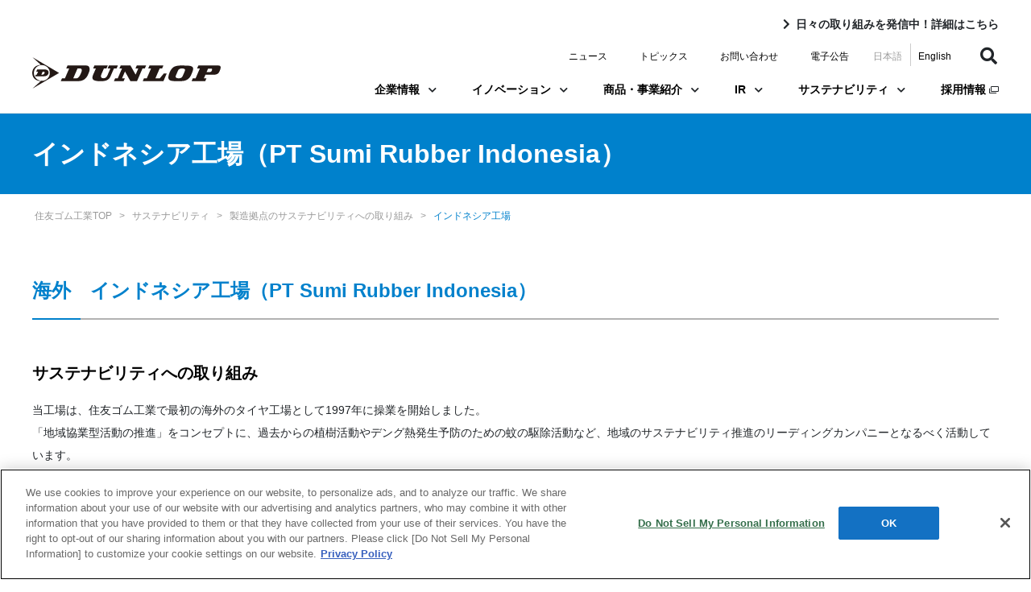

--- FILE ---
content_type: text/html
request_url: https://d154tv7bxfldub.cloudfront.net/sustainability/sitereport/global/indonesia.html
body_size: 56715
content:
<!DOCTYPE html>
<html>
<head>
	<meta http-equiv="X-UA-Compatible" content="IE=edge">

	<title>インドネシア工場｜住友ゴム工業</title>
    
	<meta charset="utf-8">

	<!-- www.srigroup.co.jp に対する OneTrust Cookie 同意通知の始点 -->
	<script type="text/javascript" src="https://cdn-au.onetrust.com/consent/64c5e07e-3475-458e-ab72-c48963f30c41/OtAutoBlock.js" ></script>
	<script src="https://cdn-au.onetrust.com/scripttemplates/otSDKStub.js"  type="text/javascript" charset="UTF-8" data-domain-script="64c5e07e-3475-458e-ab72-c48963f30c41" ></script>
	<script type="text/javascript">
	function OptanonWrapper() { }
	</script>
	<!-- www.srigroup.co.jp に対する OneTrust Cookie 同意通知の終点 -->

	<meta name="format-detection" content="telephone=no">
	<meta name="description" content="住友ゴム工業のインドネシア工場紹介ページです。">
	<meta name="keyword" content="">
	<meta name="og:title" content="インドネシア工場｜住友ゴム工業">
	<meta name="og:type" content="article">
	<meta name="og:url" content="">
	<meta name="og:image" content="">
	<meta name="og:site_name" content="住友ゴム">
	<meta name="og:description" content="住友ゴム工業のインドネシア工場紹介ページです。">
	<meta name="author" content="">
	<meta name="viewport" content="width=device-width, initial-scale=1">
	<!--[if lt IE 9]>
	<script src="//cdn.jsdelivr.net/html5shiv/3.7.2/html5shiv.min.js"></script>
	<script src="//cdnjs.cloudflare.com/ajax/libs/respond.js/1.4.2/respond.min.js"></script>
	<![endif]-->
	<link rel="shortcut icon" href="/img/index.ico">

	<!-- JQUERY v3.4.1 -->
	<script src="/js/jquery-3.4.1.min.js"></script>

	<!-- BOOTSTRAP v4.3.1 -->
	<link rel="stylesheet" href="/css/bootstrap.min.css">
	<script src="/js/popper.min.js"></script>
	<script src="/js/bootstrap.min.js"></script>
	<!-- 共通 -->
	<link rel="stylesheet" href="/css/common.css">

	<!-- 共通ヘッダー -->
	<link rel="stylesheet" href="/css/all.min.css">
	<link rel="stylesheet" href="/css/header.css">

	<!-- 共通フッター -->
	<link rel="stylesheet" href="/css/font.css">
	<link rel="stylesheet" href="/css/footer.css">

	<!-- コンテンツ別CSS -->
	<link rel="stylesheet" href="/css/corporate.css">
	<link rel="stylesheet" href="/css/news_release.css">

	<link rel="stylesheet" href="/css/corporate.css">
    
	<link rel="stylesheet" href="/css/news_release.css">
    
	<link rel="stylesheet" href="/sustainability/css/sustainability.css">
    
	<link rel="stylesheet" href="/sustainability/css/sustainability_lower.css">
    

	<!-- 共通JS -->
	<script src="/js/common.js"></script>

	<!-- コンテンツ別JS -->



<!-- Google Tag Manager -->
<script>(function(w,d,s,l,i){w[l]=w[l]||[];w[l].push({'gtm.start':
new Date().getTime(),event:'gtm.js'});var f=d.getElementsByTagName(s)[0],
j=d.createElement(s),dl=l!='dataLayer'?'&l='+l:'';j.async=true;j.src=
'https://www.googletagmanager.com/gtm.js?id='+i+dl;f.parentNode.insertBefore(j,f);
})(window,document,'script','dataLayer','GTM-54PC7S');</script>
<!-- End Google Tag Manager -->

<!-- Global site tag (gtag.js) - Google Analytics -->
<script type="text/plain" class="optanon-category-C0002" async src="https://www.googletagmanager.com/gtag/js?id=UA-75815126-1"></script>
<script type="text/plain" class="optanon-category-C0002">
  window.dataLayer = window.dataLayer || [];
  function gtag(){dataLayer.push(arguments);}
  gtag('js', new Date());

  gtag('config', 'UA-75815126-1');
</script>



</head>

<body data-spy="scroll" data-taget="#navbar">
	<!-- ▽▽▽▽ header ▽▽▽▽ -->
	<div id="header">
		<div class="additional-link-wrap r-right">
			<a href="/topics/" class="additional-link arrow_right u-txt-black">日々の取り組みを発信中！詳細はこちら</a>
		</div>
		<header>
			<nav class="navbar navbar-expand-md navbar-light d-none d-md-block">
				<div class="collapse navbar-collapse pc">
					<ul class="navbar-nav sub-nav ml-auto">
						<li>
							<a href="/newsrelease/">ニュース</a>
						</li>
						<li>
							<a href="/topics/">トピックス</a>
						</li>
						<li>
							<a href="/contact/index.html">お問い合わせ</a>
						</li>
						<li>
							<a href="/koukoku.html">電子公告</a>
						</li>
						<li class="lang-jp active">
							<a href="/index.html">日本語</a>
						</li>
						<li class="lang-en">
							<a href="/english/index.html">English</a>
						</li>
						<li class="nav-search js-nav-search">
							<form name="search_form" action="https://search.srigroup.co.jp/" method="GET">
								<button type="submit" class="nav-search-button"><i class="fas fa-search"></i></button>
								<input type="text" name="kw" class="iSearchAssist" placeholder="お探しのキーワードを入力してください">
								<input type="hidden" name="ie" value="u">
								<input type="hidden" name="la" value="ja">
							</form>
						</li>
						<li class="js-search-icon">
							<a href="#"><i class="fas fa-search"></i></a>
						</li>
					</ul>
				</div>
			</nav>
			<!-- End PC subNavigation Bar -->

			<nav class="navbar navbar-expand-md navbar-light">
				<a class="navbar-brand pt-0" href="/index.html"><img src="/img/head_logo.svg" alt="DUNLOP"></a>
				<a class="d-md-none" href="/english/index.html"><img class="icon" src="/img/lang.png" alt=""></a>
				<a class="d-md-none" href="/contact/index.html"><img class="icon" src="/img/mail.png" alt=""></a>
				<a class="d-md-none js-search-icon_sp" href="#"><i class="fas fa-search"></i></a>

				<button class="navbar-toggler" type="button" data-toggle="collapse" data-target="#navbarNavDropdown" aria-controls="navbarNavDropdown" aria-expanded="false" aria-label="Toggle navigation">
					<span class="navbar-toggler-icon"></span>
					<span class="navbar-toggler-icon"></span>
					<span class="navbar-toggler-icon"></span>
				</button>
				<!-- End SP subNavigation Bar -->
				<div class="nav-search_sp js-nav-search_sp">
					<form class="nav-search_sp_form" action="https://search.srigroup.co.jp/" method="GET" onsubmit="return mysearch(this);">
					<form action="" method="GET" class="nav-search_sp_form">
						<input type="text" name="kw" class="iSearchAssist" placeholder="お探しのキーワードを入力してください" autocomplete="off">
						<input type="hidden" name="ie" value="u">
						<input type="hidden" name="la" value="ja">
						<button id="nav-search_sp_btn" type="submit"><i class="fas fa-search"></i></button>
					</form>
				</div>
				<!-- End Search Form -->
				<div class="collapse navbar-collapse d-md-inline pt-0">
					<ul class="navbar-nav my-0 ml-auto">
						<li class="nav-item dropdown_multilayer mt-0">
							<a class="nav-link dropdown_multilayer_menu mb-3 js-menu-toggle" href="javascript:void(0)" data-menu="#collapse01">企業情報<span class="u-txt-black small"><i class="fas fa-chevron-down"></i></span></a>
						</li>
						<!-- End 企業情報 -->
						<li class="nav-item dropdown_multilayer">
							<a class="nav-link dropdown_multilayer_menu mb-2 arrow1 js-menu-toggle" href="javascript:void(0)" data-menu="#collapse02">イノベーション<span class="u-txt-black small"><i class="fas fa-chevron-down"></i></span></a>
						</li>
						<!-- End イノベーション -->
						<li class="nav-item dropdown_multilayer">
							<a class="nav-link dropdown_multilayer_menu mb-2 js-menu-toggle" href="javascript:void(0)" data-menu="#collapse03">商品・事業紹介<span class="u-txt-black small"><i class="fas fa-chevron-down"></i></span></a>
						</li>
						<!-- End 商品・事業紹介 -->
						<li class="nav-item dropdown_multilayer">
							<a class="nav-link dropdown_multilayer_menu mb-2 js-menu-toggle" href="javascript:void(0)" data-menu="#collapse04">IR<span class="u-txt-black small"><i class="fas fa-chevron-down"></i></span></a>
						</li>
						<!-- End IR -->
						<li class="nav-item dropdown_multilayer">
							<a class="nav-link dropdown_multilayer_menu mb-2 js-menu-toggle" href="javascript:void(0)" data-menu="#collapse05">サステナビリティ<span class="u-txt-black small"><i class="fas fa-chevron-down"></i></span></a>
						</li>
						<!-- End サステナビリティ -->
						<li class="nav-item dropdown_multilayer mb-2">
							<a class="nav-link dropdown_multilayer_menu mr-0 pr-0" href="/saiyou/index.html" target="_blank">採用情報 <img src="/img/icon_outside.png"></a>
						</li>
						<!-- End 採用情報 -->
					</ul>
				</div>
			</nav>
			<div id="collapse-wrapper">
				<div id="collapse01" class="dropdown_multilayer_menu_sub js-menu">

					<div class="row menu-container">
						<div class="inner">
							<a class="nav-arrow_right mr-3" href="/corporate/index.html"><span class="mr-3"></span>企業情報TOP</a>
						</div>

						<div class="inner">
							<ul class="nav flex-column">
								<li class="nav-item_sub">
									<a class="nav-arrow_right" href="/corporate/message.html"><span class="mr-3"></span>社長メッセージ</a>
								</li>
								<li class="nav-item_sub">
									<a class="nav-arrow_right" href="/corporate/principles.html"><span class="mr-3"></span>企業理念（Our Philosophy）</a>
								</li>
								<li class="nav-item_sub">
									<a class="nav-arrow_right" href="/corporate/vision.html"><span class="mr-3"></span>経営方針</a>
								</li>
								<li class="nav-item_sub">
									<a class="nav-arrow_right" href="/corporate/company.html"><span class="mr-3"></span>会社概要</a>
								</li>
								<li class="nav-item_sub">
									<a class="nav-arrow_right" href="/corporate/history.html"><span class="mr-3"></span>沿革</a>
								</li>
								<li class="nav-item_sub">
									<a class="nav-arrow_right" href="/corporate/officer.html"><span class="mr-3"></span>役員紹介</a>
								</li>
								<li class="nav-item_sub">
									<a class="nav-arrow_right" href="/corporate/map_ja/index.html"><span class="mr-3"></span>国内拠点/グループ企業</a>
								</li>
								<li class="nav-item_sub">
									<a class="nav-arrow_right" href="/corporate/map_global.html"><span class="mr-3"></span>海外拠点/グループ企業</a>
								</li>
								<li class="nav-item_sub">
									<a class="nav-arrow_right" href="/corporate/governance.html"><span class="mr-3"></span>コーポレートガバナンス</a>
								</li>
								<li class="nav-item_sub">
									<a class="nav-arrow_right" href="/corporate/seishin.html"><span class="mr-3"></span>住友事業精神</a>
								</li>
								<li class="nav-item_sub">
									<a class="nav-arrow_right" href="/corporate/adgallery.html"><span class="mr-3"></span>ADギャラリー</a>
								</li>
							</ul>
						</div>
						<div class="d-md-flex flex-md-column nav-img-wrap">
							<div class="block-menu-img">
								<div class="box-img">
									<div class="card border-0">
										<img class="card-img-top rounded-0" src="/corporate/img/img1-01.png" alt="社長メッセージ">
										<div class="card-body p-0">
											<a class="nav-arrow_right" href="/corporate/message.html"><span class="mr-3"></span>社長メッセージ</a>
										</div>
									</div>
								</div>
								<div class="box-img">
									<div class="card border-0">
										<img class="card-img-top rounded-0" src="/corporate/img/img1-02.png" alt="企業理念（Our Philosophy）">
										<div class="card-body p-0">
											<a class="nav-arrow_right" href="/corporate/principles.html"><span class="mr-3"></span>企業理念（Our Philosophy）</a>
										</div>
									</div>
								</div>
								<div class="box-img">
									<div class="card border-0">
										<img class="card-img-top rounded-0" src="/corporate/img/img1-03.png" alt="経営方針">
										<div class="card-body p-0">
											<a class="nav-arrow_right" href="/corporate/vision.html"><span class="mr-3"></span>経営方針</a>
										</div>
									</div>
								</div>
							</div>
							<div class="block-menu-img block-menu-img-add">
								<div class="box-img block-menu-mr10">
									<div class="card border-0">
										<img class="card-img-top rounded-0" src="/corporate/img/img1-04.png" alt="会社概要">
										<div class="card-body p-0">
											<a class="nav-arrow_right" href="/corporate/company.html"><span class="mr-3"></span>会社概要</a>
										</div>
									</div>
								</div>
								<div class="box-img">
									<div class="card border-0">
										<img class="card-img-top rounded-0" src="/corporate/img/img1-05.png" alt="沿革">
										<div class="card-body p-0">
											<a class="nav-arrow_right" href="/corporate/history.html"><span class="mr-3"></span>沿革</a>
										</div>
									</div>
								</div>
							</div>
						</div>
					</div>
					<button type="button" class="btn float-right btn-lg js-menu-close">
						<span aria-hidden="true">×</span>
					</button>
				</div>
				<!-- End 企業情報 -->
				<div id="collapse02" class="dropdown_multilayer_menu_sub js-menu">

					<div class="row menu-container">
						<div class="inner">
							<a class="nav-arrow_right" href="/innovation/index.html"><span class="mr-3"></span>イノベーションTOP</a>
						</div>

						<div class="inner">
							<ul class="nav flex-column border-0">
								<li class="nav-item_sub">
									<a class="nav-arrow_right" href="/innovation/report_02.html"><span class="mr-3"></span>スマートタイヤコンセプト</a>
								</li>
								<li class="nav-item_sub">
									<a class="nav-arrow_right" href="/innovation/report_06.html"><span class="mr-3"></span>タイヤ事業における循環型ビジネス構想「TOWANOWA」</a>
								</li>
								<li class="nav-item_sub">
									<a class="nav-arrow_right" href="/innovation/report_08.html"><span class="mr-3"></span>タイヤ製造における水素エネルギーの活用</a>
								</li>
								<li class="nav-item_sub">
									<a class="nav-arrow_right" href="/innovation/report_04.html"><span class="mr-3"></span>スペアレスの取り組み</a>
								</li>
								<li class="nav-item_sub">
									<a class="nav-arrow_right" href="/innovation/report_05.html"><span class="mr-3"></span>人々の暮らしを守る制振技術</a>
								</li>
							</ul>
						</div>
						<div class="d-md-flex flex-md-column nav-img-wrap">
							<div class="block-menu-img">
								<div class="box-img">
									<div class="card border-0">
										<img class="card-img-top rounded-0" src="/img/img2-01.png" alt="スマートタイヤコンセプト">
										<div class="card-body p-0">
											<a class="nav-arrow_right" href="/innovation/report_02.html"><span class="mr-3"></span>スマートタイヤコンセプト</a>
										</div>
									</div>
								</div>
								<div class="box-img">
									<div class="card border-0">
										<img class="card-img-top rounded-0" src="/img/img2-02.png" alt="タイヤ事業における循環型ビジネス構想「TOWANOWA」">
										<div class="card-body p-0">
											<a class="nav-arrow_right" href="/innovation/report_06.html"><span class="mr-3"></span>タイヤ事業における循環型ビジネス構想「TOWANOWA」</a>
										</div>
									</div>
								</div>
								<div class="box-img">
									<div class="card border-0">
										<img class="card-img-top rounded-0" src="/img/img2-03.png" alt="タイヤ製造における水素エネルギーの活用">
										<div class="card-body p-0">
											<a class="nav-arrow_right" href="/innovation/report_08.html"><span class="mr-3"></span>タイヤ製造における水素エネルギーの活用</a>
										</div>
									</div>
								</div>
							</div>
							<div class="block-menu-img block-menu-img-add">
								<div class="box-img block-menu-mr10">
									<div class="card border-0">
										<img class="card-img-top rounded-0" src="/img/img2-05.png" alt="スペアレスの取り組み">
										<div class="card-body p-0">
											<a class="nav-arrow_right" href="/innovation/report_04.html"><span class="mr-3"></span>スペアレスの取り組み</a>
										</div>
									</div>
								</div>
								<div class="box-img">
									<div class="card border-0">
										<img class="card-img-top rounded-0" src="/img/img2-04.png" alt="人々の暮らしを守る制振技術">
										<div class="card-body p-0">
											<a class="nav-arrow_right" href="/innovation/report_05.html"><span class="mr-3"></span>人々の暮らしを守る制振技術</a>
										</div>
									</div>
								</div>
							</div>
						</div>
					</div>
					<button type="button" class="btn float-right btn-lg js-menu-close">
						<span aria-hidden="true">×</span>
					</button>
				</div>
				<!-- End イノベーション -->
				<div id="collapse03" class="dropdown_multilayer_menu_sub js-menu">

					<div class="row menu-container">
						<div class="inner">
							<a class="nav-arrow_right" href="/products/index.html"><span class="mr-3"></span>商品・事業紹介TOP</a>
						</div>

						<div class="inner">
							<ul class="nav flex-column border-0">
								<li class="nav-item_sub">
									<a class="nav-arrow_right" href="/products/tire/index.html">タイヤ事業</a>
								</li>
								<li class="nav-item_sub">
									<a class="nav-arrow_right" href="https://sports.dunlop.co.jp/" target="_blank">スポーツ事業（専用サイトへリンクします）</a>
								</li>
								<li class="nav-item_sub">
									<a class="nav-arrow_right" href="/products/hybrid/index.html">産業品事業</a>
								</li>
							</ul>
						</div>
						<div class="block-menu-img">
							<div class="box-img">
								<div class="card border-0">
									<img class="card-img-top rounded-0" src="/img/img3-01.png" alt="タイヤ事業">
									<div class="card-body p-0">
										<a class="nav-arrow_right" href="/products/tire/index.html"><span class="mr-3"></span>タイヤ事業</a>
									</div>
								</div>
							</div>
							<div class="box-img">
								<div class="card border-0">
									<img class="card-img-top rounded-0" src="/img/img3-02.png" alt="会社概要">
									<div class="card-body p-0">
										<a class="nav-arrow_right" href="https://sports.dunlop.co.jp/" target="_blank"><span class="mr-3"></span>スポーツ事業<br>（専用サイトへリンクします）</a>
									</div>
								</div>
							</div>
							<div class="box-img">
								<div class="card border-0">
									<img class="card-img-top rounded-0" src="/img/img3-03.png" alt="住友事業精神">
									<div class="card-body p-0">
										<a class="nav-arrow_right" href="/products/hybrid/index.html"><span class="mr-3"></span>産業品事業</a>
									</div>
								</div>
							</div>
						</div>
					</div>
					<button type="button" class="btn float-right btn-lg js-menu-close">
						<span aria-hidden="true">×</span>
					</button>
				</div>
				<!-- End 商品・事業紹介 -->
				<div id="collapse04" class="dropdown_multilayer_menu_sub js-menu">

					<div class="row menu-container">
						<div class="inner">
							<a class="nav-arrow_right" href="/ir/index.html"><span class="mr-3"></span>IR&nbsp;TOP</a>
						</div>

						<div class="inner">
							<ul class="nav flex-column border-0">
								<li class="nav-item_sub">
									<a class="nav-arrow_right" href="/ir/highlight.html"><span class="mr-3"></span>業績ハイライト</a>
								</li>
								<li class="nav-item_sub">
									<a class="nav-arrow_right" href="/ir/library/index.html"><span class="mr-3"></span>IR&nbsp;ライブラリ</a>
								</li>
								<li class="nav-item_sub">
									<a class="nav-arrow_right" href="/ir/shareholder/index.html"><span class="mr-3"></span>株式・社債情報</a>
								</li>
								<li class="nav-item_sub">
									<a class="nav-arrow_right" href="/ir/faq.html"><span class="mr-3"></span>FAQ</a>
								</li>
							</ul>
						</div>
					</div>
					<button type="button" class="btn float-right btn-lg js-menu-close">
						<span aria-hidden="true">×</span>
					</button>
				</div>
				<!-- End IR -->
				<div id="collapse05" class="dropdown_multilayer_menu_sub js-menu">

					<div class="row menu-container">
						<div class="inner">
							<a class="nav-arrow_right" href="/sustainability/index.html"><span class="mr-3"></span>サステナビリティTOP</a>
						</div>

						<div class="inner">
							<ul class="nav flex-column border-0">
								<li class="nav-item_sub">
									<a class="nav-arrow_right" href="/sustainability/message/top.html"><span class="mr-3"></span>トップコミットメント</a>
								</li>
								<li class="nav-item_sub">
									<a class="nav-arrow_right" href="/sustainability/message/"><span class="mr-3"></span>サステナビリティマネジメントメッセージ</a>
								</li>
								<li class="nav-item_sub">
									<ul class="nav flex-column dropdown_multilayer_menu_third">

										<li class="nav-item">
											<a class="nav-link pl-0 js-menu-3nd">住友ゴムグループのサステナビリティ経営</a>
											<ul class="nav flex-column dropdown_multilayer_menu_third_sub sustainability">
												<li class="nav-item pt-1">
													<a class="nav-arrow_right pl-3" href="/sustainability/vision.html">サステナビリティ経営マネジメント体制</a>
												</li>
												<li class="nav-item">
													<a class="nav-arrow_right pl-3" href="/sustainability/value/">住友ゴムグループの価値創造モデル</a>
												</li>
												<li class="nav-item">
													<a class="nav-arrow_right pl-3" href="/sustainability/materiality.html">住友ゴムグループのマテリアリティ（重要課題）</a>
												</li>
												<li class="nav-item">
													<a class="nav-arrow_right pl-3" href="/sustainability/policies.html">サステナビリティ関連方針等</a>
												</li>
												<li class="nav-item">
													<a class="nav-arrow_right pl-3" href="/sustainability/challenge2050.html">サステナビリティ長期方針「はずむ未来チャレンジ2050」</a>
												</li>
												<li class="nav-item">
													<a class="nav-arrow_right pl-3" href="/sustainability/sdgs.html">事業活動を通じたSDGs達成に向けて</a>
												</li>
											</ul>
										</li>
									</ul>
								</li>
								<li class="nav-item_sub">
									<a class="nav-arrow_right" href="/sustainability/environment/"><span class="mr-3"></span>Environment</a>
								</li>
								<li class="nav-item_sub">
									<a class="nav-arrow_right" href="/sustainability/social/"><span class="mr-3"></span>Social</a>
								</li>
								<li class="nav-item_sub">
									<a class="nav-arrow_right" href="/sustainability/governance/"><span class="mr-3"></span>Governance</a>
								</li>
								<li class="nav-item_sub">
									<a class="nav-arrow_right" href="/sustainability/information/download.html"><span class="mr-3"></span>サステナビリティ資料室</a>
								</li>
								<li class="nav-item_sub">
									<a class="nav-arrow_right" href="/sustainability/sitereport/"><span class="mr-3"></span>製造拠点のサステナビリティへの取り組み</a>
								</li>
								<li class="nav-item_sub">
									<ul class="nav flex-column dropdown_multilayer_menu_third">

										<li class="nav-item">
											<a class="nav-link pl-0 js-menu-3nd">インフォメーション/対照表</a>
											<ul class="nav flex-column dropdown_multilayer_menu_third_sub sustainability">
												<li class="nav-item">
													<a class="nav-arrow_right pl-3" href="/sustainability/verification.html">第三者検証報告書</a>
												</li>
												<li class="nav-item">
													<a class="nav-arrow_right pl-3" href="/sustainability/search_index.html">パフォーマンスデータリンク集</a>
												</li>
												<li class="nav-item">
													<a class="nav-arrow_right pl-3" href="/sustainability/information/dvql4p000000yrnk-att/data.pdf" target="_blank">財務・非財務データセクション</a>
												</li>
												<li class="nav-item">
													<a class="nav-arrow_right pl-3" href="/sustainability/gri_guideline.html">GRIガイドライン対照表</a>
												</li>
												<li class="nav-item">
													<a class="nav-arrow_right pl-3" href="/sustainability/moe_guideline.html">環境省ガイドライン対照表</a>
												</li>
												<li class="nav-item">
													<a class="nav-arrow_right pl-3" href="/sustainability/evaluation.html">社外からの評価</a>
												</li>
											</ul>
										</li>
									</ul>
								</li>
							</ul>
						</div>

						<div class="d-md-flex flex-md-column nav-img-wrap">
							<div class="block-menu-img block-menu-img-add">
								<div class="box-img block-menu-mr10">
									<div class="card border-0">
										<img class="card-img-top rounded-0" src="/img/img5-01_2.png" alt="トップコミットメント">
										<div class="card-body p-0">
											<a class="nav-arrow_right" href="/sustainability/message/top.html"><span class="mr-3"></span>トップコミットメント</a>
										</div>
									</div>
								</div>
								<div class="box-img">
									<div class="card border-0">
										<img class="card-img-top rounded-0" src="/img/img5-04.png" alt="サステナビリティ資料室">
										<div class="card-body p-0">
											<a class="nav-arrow_right" href="/sustainability/information/download.html"><span class="mr-3"></span>サステナビリティ資料室</a>
										</div>
									</div>
								</div>
							</div>
						</div>
					</div>
					<button type="button" class="btn float-right btn-lg js-menu-close">
						<span aria-hidden="true">×</span>
					</button>
				</div>
				<!-- End サステナビリティ -->
			</div>
			<!-- End PC Navigation Bar -->
			<nav class="navbar navbar-expand-md navbar-dark m-0 mt-0 p-0 d-md-none" id="gnav">
				<div class="collapse navbar-collapse sp" id="navbarNavDropdown">
					<ul class="navbar-nav bg-black ml-auto sp">
						<li class="nav-item dropdown">
							<a class="nav-link dropdown-toggle">企業情報</a>
							<div class="dropdown-menu rounded-0 mt-0 menu-2nd">
								<a class="dropdown-item" href="/corporate/index.html">企業情報TOP</a>
								<a class="dropdown-item" href="/corporate/message.html">社長メッセージ</a>
								<a class="dropdown-item" href="/corporate/principles.html">企業理念（Our Philosophy）</a>
								<a class="dropdown-item" href="/corporate/vision.html">経営方針</a>
								<a class="dropdown-item" href="/corporate/company.html">会社概要</a>
								<a class="dropdown-item" href="/corporate/history.html">沿革</a>
								<a class="dropdown-item" href="/corporate/officer.html">役員紹介</a>
								<a class="dropdown-item" href="/corporate/map_ja/index.html">国内拠点/グループ企業</a>
								<a class="dropdown-item" href="/corporate/map_global.html">海外拠点/グループ企業</a>
								<a class="dropdown-item" href="/corporate/governance.html">コーポレートガバナンス</a>
								<a class="dropdown-item" href="/corporate/seishin.html">住友事業精神</a>
								<a class="dropdown-item" href="/corporate/adgallery.html">ADギャラリー</a>
							</div>
						</li>
						<li class="nav-item dropdown">
							<a class="nav-link dropdown-toggle">イノベーション</a>
							<div class="dropdown-menu rounded-0 mt-0 menu-2nd">
								<a class="dropdown-item" href="/innovation/index.html">イノベーションTOP</a>
								<a class="dropdown-item" href="/innovation/report_02.html">スマートタイヤコンセプト</a>
								<a class="dropdown-item" href="/innovation/report_06.html">タイヤ事業における循環型ビジネス構想「TOWANOWA」</a>
								<a class="dropdown-item" href="/innovation/report_08.html">タイヤ製造における水素エネルギーの活用</a>
								<a class="dropdown-item" href="/innovation/report_04.html">スペアレスの取り組み</a>
								<a class="dropdown-item" href="/innovation/report_05.html">人々の暮らしを守る制振技術</a>
							</div>
						</li>
						<li class="nav-item dropdown">
							<a class="nav-link dropdown-toggle">商品・事業紹介</a>
							<div class="dropdown-menu rounded-0 mt-0 menu-2nd">
								<a class="dropdown-item" href="/products/index.html">商品・事業紹介TOP</a>
								<a class="dropdown-item" href="/products/tire/index.html">タイヤ事業</a>
								<a class="dropdown-item" href="https://sports.dunlop.co.jp/" target="_blank">スポーツ事業（外部サイト）</a>
								<a class="dropdown-item" href="/products/hybrid/index.html">産業品事業</a>
							</div>
						</li>
						<li class="nav-item dropdown">
							<a class="nav-link dropdown-toggle">IR</a>
							<div class="dropdown-menu rounded-0 mt-0 menu-2nd">
								<a class="dropdown-item" href="/ir/index.html">IR&nbsp;TOP</a>
								<a class="dropdown-item" href="/ir/highlight.html">業績ハイライト</a>
								<a class="dropdown-item" href="/ir/library/index.html">IR&nbsp;ライブラリ</a>
								<a class="dropdown-item" href="/ir/shareholder/index.html">株式・社債情報</a>
								<a class="dropdown-item" href="/ir/faq.html">FAQ</a>
							</div>
						</li>
						<li class="nav-item dropdown">
							<a class="nav-link dropdown-toggle">サステナビリティ</a>
							<div class="dropdown-menu rounded-0 mt-0 menu-2nd">
								<a class="dropdown-item" href="/sustainability/index.html">サステナビリティTOP</a>
								<a class="dropdown-item" href="/sustainability/message/top.html">トップコミットメント</a>
								<a class="dropdown-item" href="/sustainability/message/">サステナビリティマネジメントメッセージ</a>
								<a class="nav-link dropdown-toggle">住友ゴムグループのサステナビリティ経営</a>
								<div class="dropdown-menu rounded-0 mt-0 menu-3nd">
									<a class="dropdown-item" href="/sustainability/vision.html">サステナビリティ経営マネジメント体制</a>
									<a class="dropdown-item" href="/sustainability/value/">住友ゴムグループの価値創造モデル</a>
									<a class="dropdown-item" href="/sustainability/materiality.html">住友ゴムグループのマテリアリティ（重要課題）</a>
									<a class="dropdown-item" href="/sustainability/policies.html">サステナビリティ関連方針等</a>
									<a class="dropdown-item" href="/sustainability/challenge2050.html">サステナビリティ長期方針「はずむ未来チャレンジ2050」</a>
									<a class="dropdown-item" href="/sustainability/sdgs.html">事業活動を通じたSDGs達成に向けて</a>
								</div>
								<a class="dropdown-item" href="/sustainability/environment/">Environment</a>
								<a class="dropdown-item" href="/sustainability/social/">Social</a>
								<a class="dropdown-item" href="/sustainability/governance/">Governance</a>
								<a class="dropdown-item" href="/sustainability/information/download.html">サステナビリティ資料室</a>
								<a class="dropdown-item" href="/sustainability/sitereport/">製造拠点のサステナビリティへの取り組み</a>
								<a class="nav-link dropdown-toggle">インフォメーション/対照表</a>
								<div class="dropdown-menu rounded-0 mt-0 menu-3nd">
									<a class="dropdown-item" href="/sustainability/verification.html">第三者検証報告書</a>
									<a class="dropdown-item" href="/sustainability/search_index.html">パフォーマンスデータリンク集</a>
									<a class="dropdown-item" href="/sustainability/information/dvql4p000000yrnk-att/data.pdf" target="_blank">財務・非財務データセクション</a>
									<a class="dropdown-item" href="/sustainability/gri_guideline.html">GRIガイドライン対照表</a>
									<a class="dropdown-item" href="/sustainability/moe_guideline.html">環境省ガイドライン対照表</a>
									<a class="dropdown-item" href="/sustainability/evaluation.html">社外からの評価</a>
								</div>
							</div>
						</li>
						<li class="nav-item">
							<a class="nav-link" href="/saiyou/index.html" target="_blank">採用情報（専用サイトへリンクします）</a>
						</li>
						<li class="nav-item">
							<a class="nav-link" href="/newsrelease/">ニュース</a>
						</li>
						<li class="nav-item">
							<a class="nav-link" href="/topics/">トピックス</a>
						</li>
						<li class="nav-item">
							<a class="nav-link" href="/contact/index.html">お問い合わせ</a>
						</li>
						<li class="nav-item">
							<a class="nav-link" href="/koukoku.html">電子公告</a>
						</li>
					</ul>
				</div>
			</nav>
			<!-- End SP Navigation -->
		</header>
	</div>
	<!-- △△△△ header △△△△ -->

	<!-- ▼▼▼▼  body  ▼▼▼▼ -->
	<div id="body">
		<div class="news-top">
			<div class="container my-0">
				<h1 class="block-common">インドネシア工場（PT Sumi Rubber Indonesia）</h1>
			</div>
		</div>
		<div class="container">
			<!-- パンくずリスト -->
			<div class="d-none d-md-block block-common">

				<div class="site-top">
					<a href="/"><span>住友ゴム工業TOP</span></a>
					<span>&gt;</span>

					<a href="/sustainability/index.html"><span>サステナビリティ</span></a>
					<span>&gt;</span>
                    
					<a href="/sustainability/sitereport/index.html"><span>製造拠点のサステナビリティへの取り組み</span></a>
					<span>&gt;</span>
                    
					<span class="active">インドネシア工場</span>
				</div>



            </div>

            <section>
                <div class="block-common">
                    <div>
                        <div class="row">
                            <div class="col-12">
                              <h2 class="left_border mt-0">海外　インドネシア工場（PT Sumi Rubber Indonesia）</h2>
                          </div>
                        </div>
                    </div>
                    <div>
                        <div class="row">
                            <div class="col-12">
                              <h3 class="left_noborder">サステナビリティへの取り組み</h3>
                            </div>
                        </div>
                    </div>
                    <div class="mt-20">
                        <div class="row">
                            <div class="col-12">
                                <p>当工場は、住友ゴム工業で最初の海外のタイヤ工場として1997年に操業を開始しました。<br>「地域協業型活動の推進」をコンセプトに、過去からの植樹活動やデング熱発生予防のための蚊の駆除活動など、地域のサステナビリティ推進のリーディングカンパニーとなるべく活動しています。</p>
                            </div>
                        </div>
                    </div>
                    <div class="mt-4 mt-md-5">
                        <div class="row">
                            <div class="col-md-6">
                              <figure class="mb-0">
                                  <img src="/sustainability/sitereport/global/img/img_factory_indonesia_03.jpg" alt="地元の高校生とマングローブを植樹">
                                  <figcaption class="mt-2">地元の高校生と共に2500本のマングローブの植樹を行いました。</figcaption>
                              </figure>
                            </div>
                            <div class="col-md-6 mt-3 mt-md-0">
                              <figure class="mb-0">
                                  <img src="/sustainability/sitereport/global/img/img_factory_indonesia_02.jpg" alt="食料品等の生活必需品を手配し被災地に寄付">
                                  <figcaption class="mt-2">西ジャワ州チアンジュール県で2022年11月21日に起きた地震により多数の被災者が発生しました。5万人を超える避難者の支援のため、食料品等の生活必需品を手配し被災地に寄付しました。</figcaption>
                              </figure>
                            </div>
                        </div>
                    </div>

                    <div>
                        <div class="row">
                            <div class="col-12">
                              <h3 class="left_noborder">基本情報</h3>
                            </div>
                        </div>
                    </div>
                    <div class="mt-20">
                        <div class="row">
                            <div class="col-md-6">
                                <table class="element-table-normal element-table-th-lightBl element-table-factory m-0">
                                    <tbody>
                                        <tr>
                                            <th class="element-td-common">所在地</th>
                                            <td class="element-td-common">
                                                <span class="pr-3 d-block d-md-inline">インドネシア</span><span class="d-block d-md-inline">カラワン県チカンペック市</span><br class="d-none d-md-block">
                                                <span class="d-md-inline pr-3">TEL.+62-264-351346</span>
                                                <span class="d-block d-md-inline">FAX.+62-264-351239</span>
                                            </td>
                                        </tr>
                                        <tr>
                                            <th class="element-td-common">従業員数</th>
                                            <td class="element-td-common">3,214名（2023年12月末現在）</td>
                                        </tr>
                                        <tr>
                                            <th class="element-td-common">操業<br class="d-block d-md-none">開始年</th>
                                            <td class="element-td-common">1997年</td>
                                        </tr>
                                        <tr>
                                            <th class="element-td-common">ISO<br class="d-block d-md-none">14001認証</th>
                                            <td class="element-td-common">環境マネジメントシステムISO14001のグローバル統合認証（認証番号「0077120」）を取得し、環境管理体制を一元化しています。</td>
                                        </tr>
                                        <tr>
                                            <th class="element-td-common">主要<br class="d-block d-md-none">製造品目</th>
                                            <td class="element-td-common">自動車タイヤ、ゴルフボール、モーターサイクルタイヤ</td>
                                        </tr>
                                        <tr>
                                            <th class="element-td-common">完全ゼロエミッション達成</th>
                                            <td class="element-td-common">2008年</td>
                                        </tr>
                                    </tbody>
                                </table>
                            </div>
                            <div class="col-md-6 mt-3 mt-md-0">
                              <figure class="mb-0">
                                  <img src="/sustainability/sitereport/global/img/img_factory_indonesia_01.jpg" alt="インドネシア工場">
                              </figure>
                            </div>
                        </div>
                    </div>

                    <div>
                        <div class="row">
                            <div class="col-12">
                              <h3 class="left_noborder">環境報告書</h3>
                              <p class="text-last"><a class="pdf-link arrow_right arrow_right-sstb" href="/sustainability/information/dvql4p000000yrnk-att/report_gl-indonesia-2024.pdf" target="_blank">インドネシア工場の環境報告書<span class="small">(PDF&nbsp;1,481KB)</span></a></p>
                            </div>
                        </div>
                    </div>

                    <div>
                        <div class="row">
                            <div class="col-12">
                              <h3 class="left_noborder">関連情報</h3>
                              <p class="text-last"><a class="pdf-link arrow_right arrow_right-sstb" href="/sustainability/information/dvql4p000000yrnk-att/data.pdf" target="_blank">財務・非財務データ<span class="small">(PDF&nbsp;179KB)</span></a></p>
                            </div>
                        </div>
                    </div>

                <!--block-common--></div>


<div class="block-common">
<div class="sitereport_links">

<ul class="tab">
<li><a href="#tab-japan">国内<br><span class="small">Japan</span></a></li>
<li class="active"><a href="#tab-overseas">海外<br><span class="small">Overseas</span></a></li>
<li><a href="#tab-affiliated-companies">国内外関係会社<br><span class="small">Affiliated Companies in Japan and Overseas</span></a></li>
</ul>

<div id="tab-japan" class="area">
<ul>
<li>
<a class="nav-arrow_right d-block" href="/sustainability/sitereport/japan/shirakawa.html"><span class="mr-3"></span>白河工場　<span class="subtitle">Shirakawa Factory</span></a>
</li>
<li>
<a class="nav-arrow_right" href="/sustainability/sitereport/japan/nagoya.html"><span class="mr-3"></span>名古屋工場　<span class="subtitle">Nagoya Factory</span></a>
</li>
<li>
<a class="nav-arrow_right d-block" href="/sustainability/sitereport/japan/izumiotsu.html"><span class="mr-3"></span>泉大津工場　<span class="subtitle">Izumiotsu Factory</span></a>
</li>
<li>
<a class="nav-arrow_right d-block" href="/sustainability/sitereport/japan/miyazaki.html"><span class="mr-3"></span>宮崎工場　<span class="subtitle">Miyazaki Factory</span></a>
</li>
<li>
<a class="nav-arrow_right d-block" href="/sustainability/sitereport/japan/ichijima.html"><span class="mr-3"></span>市島工場　<span class="subtitle">Ichijima Factory</span></a>
</li>
<li>
<a class="nav-arrow_right d-block" href="/sustainability/sitereport/japan/kakogawa.html"><span class="mr-3"></span>加古川工場　<span class="subtitle">Kakogawa Factory</span></a>
</li>
</ul>
<!--/area--></div>

<div id="tab-overseas" class="area is-active">
<ul>
<li>
<a class="nav-arrow_right d-block" href="/sustainability/sitereport/global/indonesia.html"><span class="mr-3"></span>インドネシア工場<span class="subtitle">（PT Sumi Rubber Indonesia）</span></a>
</li>
<li>
<a class="nav-arrow_right d-block" href="/sustainability/sitereport/global/china01.html"><span class="mr-3"></span>中国・常熟工場<span class="subtitle">（Sumitomo Rubber (Changshu) Co., Ltd.）</span></a>
</li>
<li>
<a class="nav-arrow_right d-block" href="/sustainability/sitereport/global/china03.html"><span class="mr-3"></span>中国・湖南工場<span class="subtitle">（Sumitomo Rubber (Hunan) Co., Ltd.）</span></a>
</li>
<li>
<a class="nav-arrow_right d-block" href="/sustainability/sitereport/global/thailand.html"><span class="mr-3"></span>タイ工場<span class="subtitle">（Sumitomo Rubber（Thailand）Co., Ltd.）</span></a>
</li>
<li>
<a class="nav-arrow_right d-block" href="/sustainability/sitereport/global/brazil.html"><span class="mr-3"></span>ブラジル工場<span class="subtitle">（Sumitomo Rubber do Brasil Ltda）</span></a>
</li>
<li>
<a class="nav-arrow_right d-block" href="/sustainability/sitereport/global/southafrica.html"><span class="mr-3"></span>南アフリカ工場<span class="subtitle">（Sumitomo Rubber South Africa（Pty）Limited）</span></a>
</li>
<li>
<a class="nav-arrow_right d-block" href="/sustainability/sitereport/global/turkey.html"><span class="mr-3"></span>トルコ工場<span class="subtitle">（Sumitomo Rubber AKO Lastik Sanayi ve Ticaret A.S.）</span></a>
</li>
<!--
<li>
<a class="nav-arrow_right d-block" href="/sustainability/sitereport/global/usa.html"><span class="mr-3"></span>米国工場<span class="subtitle">（Sumitomo Rubber USA, LLC）</span></a>
</li>
-->
</ul>
<ul>
<li>
<a class="nav-arrow_right d-block" href="/sustainability/sitereport/global/thailand-sports.html"><span class="mr-3"></span>タイ・テニスボール工場<span class="subtitle">（Dunlop Srixon Sports Manufacturing（Thailand）Co., Ltd.）</span></a>
</li>
<li>
<a class="nav-arrow_right d-block" href="/sustainability/sitereport/global/philippines.html"><span class="mr-3"></span>フィリピン工場<span class="subtitle">（Dunlop International（Philippines）Inc.）</span></a>
</li>
<li>
<a class="nav-arrow_right d-block" href="/sustainability/sitereport/global/malaysia.html"><span class="mr-3"></span>マレーシア工場<span class="subtitle">（Sumirubber Malaysia Sdn. Bhd.）</span></a>
</li>
<li>
<a class="nav-arrow_right d-block" href="/sustainability/sitereport/global/china02.html"><span class="mr-3"></span>中国・中山工場<span class="subtitle">（Sumitomo Rubber (Zhongshan) Co., Ltd.）</span></a>
</li>
<li>
<a class="nav-arrow_right d-block" href="/sustainability/sitereport/global/vietnam.html"><span class="mr-3"></span>ベトナム工場<span class="subtitle">（Sumirubber Vietnam, Ltd.）</span></a>
</li>
</ul>
<!--/area--></div>

<div id="tab-affiliated-companies" class="area">
<ul>
<li>
<a class="nav-arrow_right d-block" href="/sustainability/sitereport/japangroup/dunlop01.html"><span class="mr-3"></span>(株) ダンロップリトレッドサービス　<span class="subtitle">Dunlop Retread Services, Ltd.</span></a>
</li>
<li>
<a class="nav-arrow_right d-block" href="/sustainability/sitereport/japangroup/sri-e.html"><span class="mr-3"></span>SRIエンジニアリング (株)　<span class="subtitle">SRI Engineering, Ltd.</span></a>
</li>
<li>
<a class="nav-arrow_right d-block" href="/sustainability/sitereport/japangroup/nakata-e.html"><span class="mr-3"></span>中田エンヂニアリング (株)　<span class="subtitle">Nakata Engineering, Ltd.</span></a>
</li>
<li>
<a class="nav-arrow_right d-block" href="/sustainability/sitereport/japangroup/dunlop-golf.html"><span class="mr-3"></span>(株) ダンロップゴルフクラブ　<span class="subtitle">Dunlop Golf Club, Ltd.</span></a>
</li>
<li>
<a class="nav-arrow_right d-block" href="/sustainability/sitereport/japangroup/thailand2.html"><span class="mr-3"></span>タイ・天然ゴム加工所　<span class="subtitle">Sumirubber Thai Eastern Corporation Co., Ltd.</span></a>
</li>
</ul>
<!--/area--></div>

</div><!--sitereport_links-->
<!--block-common--></div>


                <div class="col-12 mb-0 text-center end-link-btn">
                    <a href="/sustainability/sitereport/">
                        <button type="button" class="issues-btn btn blue-high btn-lg issues-btn-line2">製造拠点のサステナビリティへの取り組み<br>トップに戻る</button>
                    </a>
                </div>
            </section>
        <!--container--></div>

<script src="/js/tab-toggle.js"></script>
	</div>
	<!-- ▲▲▲▲  body  ▲▲▲▲ -->

	<!-- ▽▽▽▽ footer ▽▽▽▽ -->
	<div id="footer">
    <footer>
      <div class="container-fulid">
        <!-- PC -->
        <div class="container my-0">
          <div id="footer_sitemaps" class="align-items-stretch text-left d-none d-md-flex block-common">
            <div class="sitemap_column w-50">
              <div class="d-flex justify-content-start">
                <div class="w-50">
                  <dl>
                    <dt><a href="/corporate/index.html">企業情報</a></dt>
                    <dd><a href="/corporate/message.html">社長メッセージ</a></dd>
                    <dd><a href="/corporate/principles.html">企業理念（Our Philosophy）</a></dd>
                    <dd><a href="/corporate/vision.html">経営方針</a></dd>
                    <dd><a href="/corporate/company.html">会社概要</a></dd>
                    <dd><a href="/corporate/history.html">沿革</a></dd>
                    <dd><a href="/corporate/officer.html">役員紹介</a></dd>
                    <dd><a href="/corporate/map_ja/index.html">国内拠点/グループ企業</a></dd>
                    <dd><a href="/corporate/map_global.html">海外拠点/グループ企業</a></dd>
                    <dd><a href="/corporate/governance.html">コーポレートガバナンス</a></dd>
                    <dd><a href="/corporate/seishin.html">住友事業精神</a></dd>
                    <dd><a href="/corporate/adgallery.html">ADギャラリー</a></dd>
                  </dl>
                </div>
                <div class="w-50">
                  <dl>
                    <dt><a href="/products/index.html">商品・事業紹介</a></dt>
                    <dd><a href="/products/tire/index.html">タイヤ事業</a></dd>
                    <dd><a href="https://sports.dunlop.co.jp/" target="_blank">スポーツ事業 <img src="/img/icon_outside.png"></a></dd>
                    <dd><a href="/products/hybrid/index.html">産業品事業</a></dd>
                  </dl>
                  <dl>
                    <dt><a href="/ir/index.html">IR(株主・投資家情報)</a></dt>
                    <dd><a href="/ir/highlight.html">業績ハイライト</a></dd>
                    <dd><a href="/ir/library/index.html">IRライブラリ</a></dd>
                    <dd><a href="/ir/shareholder/index.html">株式・社債情報</a></dd>
                    <dd><a href="/ir/faq.html">FAQ</a></dd>
                  </dl>
                </div>
              </div>
            </div>
            <div class="sitemap_column w-50 d-flex justify-content-start">
              <div class="w-50">
                <dl>
                  <dt><a href="/sustainability/index.html">サステナビリティ</a></dt>
                  <dd><a href="/sustainability/message/top.html">トップコミットメント</a></dd>
                  <dd><a href="/sustainability/message/">サステナビリティマネジメントメッセージ</a></dd>
                  <dd><a href="/sustainability/value/">住友ゴムグループの価値創造モデル</a></dd>
                  <dd><a href="/sustainability/materiality.html">住友ゴムグループのマテリアリティ（重要課題）</a></dd>
                  <dd><a href="/sustainability/challenge2050.html">サステナビリティ長期方針「はずむ未来チャレンジ2050」</a></dd>
                  <dd><a href="/sustainability/environment/">Environment</a></dd>
                  <dd><a href="/sustainability/social/">Social</a></dd>
                  <dd><a href="/sustainability/governance/">Governance</a></dd>
                  <dd><a href="/sustainability/sitereport/">製造拠点のサステナビリティへの取り組み</a></dd>
                  <dd><a href="/sustainability/evaluation.html">社外からの評価</a></dd>
                  <dd><a href="/sustainability/information/download.html">サステナビリティ資料室</a></dd>
                  <dd><a href="https://reg18.smp.ne.jp/regist/is?SMPFORM=pata-lbmfmg-3f4335164f515908e9b75a739ae001b0">アンケート</a></dd>
                </dl>
              </div>
              <div class="w-50">
                <dl>
                  <dt><a href="/newsrelease/">ニュースリリース</a></dt>
                </dl>
                <dl>
                  <dt><a href="/topics/">トピックス</a></dt>
                </dl>
                <dl>
                  <dt><a href="/saiyou/index.html" target="_blank">採用情報 <img src="/img/icon_outside.png"></a></dt>
                </dl>
                <dl>
                  <dt><a href="/innovation/index.html">イノベーション</a></dt>
                  <dd><a href="/innovation/report_02.html">スマートタイヤコンセプト</a></dd>
                  <dd><a href="/innovation/report_06.html">タイヤ事業における循環型ビジネス構想「TOWANOWA」</a></dd>
                  <dd><a href="/innovation/report_08.html">タイヤ製造における水素エネルギーの活用</a></dd>
                  <dd><a href="/innovation/report_04.html">スペアレスの取り組み</a></dd>
                  <dd><a href="/innovation/report_05.html">人々の暮らしを守る制振技術</a></dd>
                </dl>
              </div>
            </div>
          </div>
        </div>

        <!-- SP -->
        <div id="footer_sp_sitemaps" class="d-block d-md-none">
          <div class="row">
            <div class="col-6 footer_sp_sitemap_link"><a href="/corporate/index.html">企業情報</a></div>
            <div class="col-6 footer_sp_sitemap_link"><a href="/innovation/index.html">イノベーション</a></div>
          </div>
          <div class="row">
            <div class="col-6 footer_sp_sitemap_link"><a href="/products/index.html">商品・事業紹介</a></div>
            <div class="col-6 footer_sp_sitemap_link"><a href="/ir/index.html">IR(株主・投資家情報)</a></div>
          </div>
          <div class="row">
            <div class="col-6 footer_sp_sitemap_link"><a href="/sustainability/index.html">サステナビリティ</a></div>
            <div class="col-6 footer_sp_sitemap_link"><a href="/saiyou/index.html" target="_blank">採用情報 <img src="/img/icon_outside.png"></a></div>
          </div>
        </div>

        <div id="footer_links">
          <ul class="p-0 m-0 d-flex d-md-inline-flex flex-wrap">
            <li><a href="/sitemap.html">サイトマップ</a></li>
            <li><a href="/termsofuse.html">ご利用条件</a></li>
            <li><a href="/privacy.html">プライバシーポリシー</a></li>
            <li><a href="/social-media.html">ソーシャルメディアポリシー</a></li>
            <li><a href="/contact/index.html">お問い合わせ</a></li>
          </ul>
        </div>
        <div id="copyrights">
          Copyright c Sumitomo Rubber Industries, Ltd. All rights reserved.
        </div>
        <!--<div id="page_top">
          <div class="downward_arrow"></div>
        </div>-->
        <p id="pageTop"><a href="#"><i class="fa fa-chevron-up"></i></a></p>
      </div>
    </footer>
	</div>

<script type="text/javascript">
    (function() {
     var da = document.createElement('script');
     da.type = 'text/javascript'; da.async = true;
     if ('https:' == document.location.protocol) {
     da.src =  'https://rsv.dga.jp/s/srigroup/search_tool_n3.js';
     } else {
     da.src =  'http://cache.dga.jp/s/srigroup/search_tool_n3.js';
     }
     var sc  = document.getElementsByTagName('script')[0];
     sc.parentNode.insertBefore(da, sc);
     })();
</script>
	<!-- △△△△ footer △△△△ -->
</body>

</html>

--- FILE ---
content_type: text/css
request_url: https://d154tv7bxfldub.cloudfront.net/css/corporate.css
body_size: 5176
content:
@charset "UTF-8";

hr { border-color: #B2B2B2; }

.corporate-top {
	background-image: url(../corporate/img/bg_ttl_corporate.png);
}

.history {
  width: 100%;
  margin-top: 0;
  border-top: 1px solid #ccc;
  vertical-align: middle;
}
.history tr {
  width: 100%;
  min-height: 50px;
  padding: 15px auto;
  border-bottom: 1px solid #ccc;
}
.history th {
  width: 23%;
  text-align: center;
  background-color: #f7f7f7;
}
.history td {
  padding: 15px;
  vertical-align: middle;
}
.history td img {
  float: right;
  margin-right: 0;
}
.history td.english,
.history td.comment {
	text-align: center;
}
.history td.english img {
	float: none;
	margin-right: auto;
}
.positionMap {
  height: 596px;
  background: url(../corporate/img/map_position.png) no-repeat center center;
  background-size: auto;
}
.e-positionMap {
  height: 596px;
  background: url(../english/img/corporate/map_position.png) no-repeat center center;
  background-size: auto;
  margin-bottom: 0;
}
.overseasMap {
  height: 596px;
  background: url(../corporate/img/map_position_2.png) no-repeat center center;
  background-size: auto;
}
.position-base {
	margin: 0 auto 85px;
}
.ttl-region {
  font-size: 20px;
  margin-bottom: 32px;
}
.country {
  font-size: 18px;
  margin-bottom: 23px;
}
.base-list {
  width: 100%;
  height: auto;
	display: flex;
	flex-wrap: wrap;
	margin: 0;
	padding: 0;
  align-items: center;
  border-bottom: solid 1px #CCC;
}
.base-list dt,
.base-list dd {
	margin: 0;
  height: auto;
	padding: 34px 0px 32px;
	line-height: 24px;
}
.base-list dd {
	display:table-cell;
	vertical-align: middle;
  align-items: center;
}
.base-list dt.base-name {
  width: 22%;
  font-size: 16px;
  font-weight: bold;
  text-indent: -1em;
  margin-left: 1em;
  align-self: flex-start;
  line-height: 30px;
}
.number-blue,
.number-blue2,
.number-green,
.number-orange,
.number-green2,
.number-purple {
  font-size: 10px;
  width: 22px;
  height: 22px;
  text-align: center;
  line-height: 22px;
  padding-left: 16px;
  margin-right: 10px;
  color: #fff;
  border-radius: 50%;
  display: inline-block;
  vertical-align: middle;
}
.number-green2,
.number-purple {
  padding-left: 14px;
}
.number-blue2,
.number-orange {
  padding-left: 0;
  font-weight: bold;
}
.number-blue,
.number-blue2 {
  background-color: #0081CC;
}
.number-green,
.number-green2 {
  background-color: #0F9538;
}
.number-orange {
  background-color: #E89505;
}
.number-purple {
  background-color: #670F95;
}
.base-list dd.base-add {
  width: 35%;
  padding-right: 55px;
  line-height: 28px;
  display: inline;
}
.base-list dd.base-tel {
  width: 21%;
  display: inline;
}
.base-list dd.base-mapButton {
  width: 20%;
  float: right;
}
.base-list dd.base-mapButton button.blue-medium {
  width: 100%;
  max-width: 670px;
}

.gloup-list {
	width: 100%;
	margin-top: 30px;
  margin-bottom: 100px;
}
.gloup-list li {
  display: block;
  line-height: 28px;
  padding: 12px 0;
}
.gloup-list a,
.overseas-list a {
  text-decoration: underline;
  color: #0081cc;
}
.gloup-list a:hover,
.overseas-list a:hover {
  text-decoration: none;
}
.gloup-list {
}
.gloup-list ul {
	display: flex;
	flex-wrap: wrap;
	list-style: none;
	margin: 0;
	padding: 0;
	width: 100%;
}
.gloup-list ul li {
	line-height: 20px;
	margin-right: 36px;
  padding-bottom: 25px;
	min-height: 50px;
	width: calc((100% - (36px * 3)) / 4);
}
.gloup-list ul li:nth-child(4n) {
	margin-right: 0;
}
.overseas-list {
  margin-top: -20px;
  margin-bottom: 20px;
}
.overseas-list p,
.overseas-list a {
  display: block;
  line-height: 28px;
  padding: 14px 0;
}
h2.left_border {
	margin: 40px 0 0;
}

/* smartPhone */
@media screen and (max-width: 768px) {
  .corporate-top {
    background-image: url(../corporate/img/bg_ttl_corporate_sp.png);
  }
  .history {
    margin-top: 60px;
  }
  .history td {
    padding-right: 0;
  }

  .positionMap,
	.e-positionMap {
    display: none;
  }
  .overseasMap {
    display: none;
  }
  .position-base {
    margin-bottom: 70px;
  }
  h2.left_border {
    margin: 30px 0;
  }
  .ttl-region {
    font-size: 18px;
    margin-bottom: 20px;
  }
  .country {
    font-size: 16px;
    margin-bottom: 23px;
  }
  .number-orange {
    margin-right: 12px;
  }
  .number-none {
    margin-right: 0;
  }
  .base-list {
    width: 100%;
    padding-bottom: 10px;
  }
  .base-list dt.base-name {
    width: 100%;
    padding-bottom: 10px;
  }
  .base-list dd.base-add {
    width: 100%;
    padding: 0 0 10px;
    line-height: 28px;
  }
  .base-list dd.base-tel {
    width: 100%;
    margin-bottom: 25px;
    padding: 0;
  }
  .base-list dd.base-mapButton {
    width: 100%;
    margin-bottom: 30px;
    padding: 0;
  }
  button.blue-medium {
		width: 100%;
    max-width: 670px;
		height: 50px;
		font-size: 14px;
		border-radius: 60px;
	}
	.gloup-list ul li {
		line-height: 20px;
		margin-right: 18px;
	  padding-bottom: 0;
		width: 100%;
	}
	.gloup-list ul li:nth-child(2n) {
		margin-right: 0;
	}
  .overseas-list {
    margin-top: -20px;
    margin-bottom: 20px;
  }
  .overseas-list p,
  .overseas-list a {
    display: block;
    line-height: 28px;
    padding: 10px 0;
  }
}
/* IE */
@media all and (-ms-high-contrast: none){
	.number-blue,
	.number-green {
	  padding-left: 11px;
	}
	.number-green2,
	.number-purple {
	  padding-left: 10px;
	}
}


--- FILE ---
content_type: text/css
request_url: https://d154tv7bxfldub.cloudfront.net/sustainability/css/sustainability.css
body_size: 28281
content:
@charset "UTF-8";
/* ============================
2307 サステナビリティ TOP
============================ */
h2.center_noborder {
  font-size: 20px;
  line-height: 1.5;
  margin: 0 0 50px 0;
  padding: 80px 0 5px 0;
  font-weight: bold;
}
@media only screen and (min-width: 768px) {
  h2.center_noborder {
    font-size: 32px;
    text-align: center;
    line-height: 2;
  }
}

@media only screen and (min-width: 768px) {
  .block-lead {
    text-align: center;
  }
}

.sst-top-wrap {
  max-width: 1200px;
}

.sustainability {
  color: #444;
}
.sustainability .block-lead {
  margin-bottom: 50px;
}
.sustainability .block-lead p {
  font-size: 16px;
  line-height: 2;
}
@media only screen and (min-width: 768px) {
  .sustainability .block-lead p {
    font-size: 18px;
  }
}

.caret_right {
  position: relative;
  padding-left: 1em;
  line-height: 1.5;
  display: block;
  color: #444;
  text-decoration: none;
}
.caret_right::before {
  font-family: "Font Awesome 5 Free";
  content: "\f0da";
  font-weight: 900;
  font-size: 1em;
  color: #0081cc;
  position: absolute;
  top: 0;
  left: 0;
}
.caret_right:hover {
  color: #0081cc;
  text-decoration: none;
}

.sst-top-double,
.sst-top-tri,
.sst-top-quad {
  margin-bottom: 30px;
}
@media screen and (min-width: 768px) {
  .sst-top-double,
  .sst-top-tri,
  .sst-top-quad {
    display: -webkit-box;
    display: -ms-flexbox;
    display: flex;
    -webkit-box-pack: justify;
        -ms-flex-pack: justify;
            justify-content: space-between;
    -ms-flex-wrap: wrap;
        flex-wrap: wrap;
  }
}
.sst-top-double .sst-top-grid-item,
.sst-top-tri .sst-top-grid-item,
.sst-top-quad .sst-top-grid-item {
  margin-bottom: 30px;
  background-color: #fff;
  border: #ccc 1px solid;
  -webkit-box-sizing: border-box;
          box-sizing: border-box;
}
.sst-top-double .sst-top-grid-item figure,
.sst-top-tri .sst-top-grid-item figure,
.sst-top-quad .sst-top-grid-item figure {
  margin: 0;
  padding: 0;
  text-align: center;
}
.sst-top-double .sst-top-grid-item .sst-top-grid-item-title-top1,
.sst-top-tri .sst-top-grid-item .sst-top-grid-item-title-top1,
.sst-top-quad .sst-top-grid-item .sst-top-grid-item-title-top1 {
  text-align: center;
  margin: 0;
  padding: 30px 30px 15px;
  line-height: 1.5;
}
.sst-top-double .sst-top-grid-item .sst-top-grid-item-text-top1,
.sst-top-tri .sst-top-grid-item .sst-top-grid-item-text-top1,
.sst-top-quad .sst-top-grid-item .sst-top-grid-item-text-top1 {
  padding: 0 30px 10px;
}
.sst-top-double .sst-top-grid-item ul,
.sst-top-tri .sst-top-grid-item ul,
.sst-top-quad .sst-top-grid-item ul {
  margin: 0 30px;
  padding: 30px 0;
  border-top: #ccc 1px solid;
}
.sst-top-double .sst-top-grid-item ul li,
.sst-top-tri .sst-top-grid-item ul li,
.sst-top-quad .sst-top-grid-item ul li {
  margin-bottom: 0.5rem;
  font-size: 16px;
}
.sst-top-double .sst-top-grid-item ul li a,
.sst-top-tri .sst-top-grid-item ul li a,
.sst-top-quad .sst-top-grid-item ul li a {
  font-size: 16px;
}
.sst-top-double .sst-top-grid-item ul li:last-child,
.sst-top-tri .sst-top-grid-item ul li:last-child,
.sst-top-quad .sst-top-grid-item ul li:last-child {
  margin-bottom: 0;
}
@media screen and (min-width: 768px) {
  .sst-top-double .sst-top-grid-item.sst-top-grid-item-col3,
  .sst-top-tri .sst-top-grid-item.sst-top-grid-item-col3,
  .sst-top-quad .sst-top-grid-item.sst-top-grid-item-col3 {
    width: 31.08%;
  }
}

@media screen and (min-width: 768px) {
  .sst-top-double .sst-top-grid-item {
    width: 49%;
  }
}

@media screen and (min-width: 768px) {
  .sst-top-tri .sst-top-grid-item {
    width: 31.08%;
  }
}

@media screen and (min-width: 768px) {
  .sst-top-quad .sst-top-grid-item {
    width: 22.5%;
  }
}

.sst-top-6 .sst-top-grid-item a,
.sst-top-7 .sst-top-grid-item a {
  width: 100%;
  height: 100%;
  margin: 0 auto;
  padding: 0;
  text-align: center;
  display: block;
}

.sst-top-rect {
  width: 100%;
  max-width: 1200px;
  border: #ccc 1px solid;
  display: block;
  position: relative;
}
.sst-top-rect a {
  width: 100%;
  height: 100%;
  border: #fff 4px solid;
  display: -webkit-box;
  display: -ms-flexbox;
  display: flex;
  -webkit-box-sizing: border-box;
          box-sizing: border-box;
}
.sst-top-rect .sst-top-rect-item {
  min-height: 120px;
  padding: 0 25px;
  background-color: #fff;
  display: -webkit-box;
  display: -ms-flexbox;
  display: flex;
  -webkit-box-orient: horizontal;
  -webkit-box-direction: normal;
      -ms-flex-direction: row;
          flex-direction: row;
  -webkit-box-align: center;
      -ms-flex-align: center;
          align-items: center;
}
@media only screen and (min-width: 480px) {
  .sst-top-rect .sst-top-rect-item {
    white-space: nowrap;
  }
}
.sst-top-rect .sst-top-rect-item span::before {
  font-family: "Font Awesome 5 Free";
  content: "\f054";
  font-weight: 900;
  font-size: 1em;
  color: #0081cc;
  padding-right: 0.5em;
}
.sst-top-rect .sst-top-rect-img {
  width: 100%;
}
.sst-top-rect .sst-top-rect-img div {
  min-height: 120px;
  background-color: #fff;
}

a .sst-top-rect-item-title,
a .sst-top-grid-item-title {
  font-size: 1.25rem;
  font-weight: bold;
  color: #444;
  text-decoration: none;
}
a .sst-top-rect-item-title:hover,
a .sst-top-grid-item-title:hover {
  color: #0081cc;
  text-decoration: none;
}

a:hover .sst-top-rect-img,
.sst-top-grid-item a:hover img {
  opacity: 0.8;
}

/* ============================
メインビジュアル
============================ */
.mainvisual h1 {
  margin: 0;
  padding: 0;
  text-align: center;
  line-height: 1;
  background-color: rgba(218, 246, 227, 0.43);
}
.mainvisual h1 img {
  margin: 0 auto;
}

.sts-top-buttons {
  width: auto;
  max-width: 1200px;
  margin: 0 auto;
  position: relative;
}
.sts-top-buttons ul {
  margin: 0 10px 0 0;
  line-height: 3;
  font-size: 1.125rem;
  list-style: none;
  display: -webkit-box;
  display: -ms-flexbox;
  display: flex;
  position: absolute;
  right: 0;
  top: 0;
}
.sts-top-buttons ul li a {
  margin: 0 5px;
  padding: 0 1rem;
  font-weight: bold;
  color: #888;
  background-color: #fff;
  border-radius: 0 0 6px 6px;
  border-right: #ddd 3px solid;
  border-left: #ddd 3px solid;
  border-bottom: #ddd 3px solid;
  -webkit-box-shadow: 4px 2px 10px rgba(0, 0, 0, 0.2);
          box-shadow: 4px 2px 10px rgba(0, 0, 0, 0.2);
  display: block;
}
.sts-top-buttons ul li a:hover {
  color: #212529;
  border-right: #0081cc 3px solid;
  border-left: #0081cc 3px solid;
  border-bottom: #0081cc 3px solid;
  -webkit-box-shadow: 4px 2px 10px rgba(0, 0, 0, 0.2);
          box-shadow: 4px 2px 10px rgba(0, 0, 0, 0.2);
}

/* ============================
住友ゴム工業のサステナビリティ
============================ */
.sst-top-1 {
  margin-top: 0;
  padding-bottom: 42px;
  background-color: #eef7ff;
}
@media only screen and (min-width: 768px) {
  .sst-top-1 h2.center_noborder {
    font-size: 40px;
    color: #0081cc;
    font-weight: bold;
  }
}
.sst-top-1 .block-lead p {
  font-weight: bold;
}
.sst-top-1 .sst-top-double .sst-top-grid-item-title-top1,
.sst-top-1 .sst-top-tri .sst-top-grid-item-title-top1 {
  position: relative;
  font-size: 1.3rem;
  margin: 5px 0px 0;
  padding: 0 30px;
  color: #002d71;
  min-height: 90px;
}
.sst-top-1 .sst-top-double .sst-top-grid-item-title-top1 .el_text,
.sst-top-1 .sst-top-tri .sst-top-grid-item-title-top1 .el_text {
  display: block;
  text-align: center;
  position: absolute;
  top: 50%;
  left: 50%;
  -webkit-transform: translate(-50%, -50%);
  transform: translate(-50%, -50%);
  width: 100%;
}
.sst-top-1 .sst-top-grid-item-3 .sst-top-grid-item-in > div {
  margin: 0 30px;
  border-top: #ccc 1px solid;
  display: -webkit-box;
  display: -ms-flexbox;
  display: flex;
}
.sst-top-1 .sst-top-grid-item-3 .sst-top-grid-item-in > div > ul {
  margin: 30px 0;
  padding: 0;
  border-top: none;
  -webkit-box-flex: 1;
      -ms-flex: 1;
          flex: 1;
  font-size: 1rem;
}

/* サステナビリティトピックス */
.sst-top-2 {
  padding-bottom: 42px;
}
@media only screen and (min-width: 768px) {
  .sst-top-2 {
    padding-bottom: 90px;
  }
}
@media only screen and (min-width: 1200px) {
  .sst-top-2 {
    padding-bottom: 42px;
  }
}
@media only screen and (min-width: 768px) {
  .sst-top-2 h2.center_noborder {
    font-size: 40px;
    color: #0081cc;
    font-weight: bold;
  }
}
.sst-top-2 .block-lead p {
  font-weight: bold;
}
.sst-top-2 .sst-top-grid-item {
  border: none;
}
.sst-top-2 .sst-top-grid-item figure {
  padding: 20px;
  border: #ccc 1px solid;
}
.sst-top-2 .sst-top-grid-item .sst-top-grid-item-date {
  display: block;
}
.sst-top-2 .sst-top-grid-item .sst-top-grid-item-title {
  font-size: 1rem;
  font-weight: bold;
  display: block;
}
.sst-top-2 .sst-top-grid-item a {
  color: #444;
}
.sst-top-2 .sst-top-grid-item a:hover {
  color: #0081cc;
}

/* ============================
住友ゴムグループの重要課題
============================ */
.sst-top-3 {
  padding-bottom: 42px;
  background-color: #eef7ff;
}
.sst-top-3 h2.center_noborder {
  color: #0081cc;
  font-weight: bold;
}

/* ============================
住友ゴムグループのGENKI活動
============================ */
.sst-top-4 {
  padding-bottom: 84px;
  background-color: #eef7ff;
}
@media only screen and (min-width: 768px) {
  .sst-top-4 h2.center_noborder {
    font-size: 40px;
    color: #0081cc;
    font-weight: bold;
  }
}
.sst-top-4 .block-lead p {
  font-weight: bold;
}
.sst-top-4 .sst-top-4-genki {
  padding: 0;
}
.sst-top-4 .sst-top-4-genki li {
  margin-bottom: 20px;
  display: -webkit-box;
  display: -ms-flexbox;
  display: flex;
}
.sst-top-4 .sst-top-4-genki li > .sst-top-4-genki-initial {
  width: 140px;
  height: auto;
  margin: 0;
}
.sst-top-4 .sst-top-4-genki li .sst-top-4-genki-in {
  padding: 30px 30px 50px;
  background-color: #fff;
  border: #ccc 1px solid;
  -webkit-box-flex: 1;
      -ms-flex: 1;
          flex: 1;
  position: relative;
}
.sst-top-4 .sst-top-4-genki li .sst-top-4-genki-in h3 {
  margin-left: 1rem;
}
.sst-top-4 .sst-top-4-genki li .sst-top-4-genki-in h3 a {
  font-size: 1.25rem;
}
.sst-top-4 .sst-top-4-genki li .sst-top-4-genki-in h3 a::before {
  color: inherit;
  padding-right: 0;
  position: absolute;
  left: -1.25rem;
}
.sst-top-4 .sst-top-4-genki li .sst-top-4-genki-in h3 a .el_big {
  display: block;
  margin-bottom: 5px;
  color: inherit;
}
.sst-top-4 .sst-top-4-genki li .sst-top-4-genki-in h3 a .el_small {
  display: block;
}
.sst-top-4 .sst-top-4-genki li .sst-top-4-genki-in h3 a:hover {
  color: inherit;
}
.sst-top-4 .sst-top-4-genki li .sst-top-4-genki-in.sst-top-4-genki-e h3 a::before {
  color: #4da635;
}
.sst-top-4 .sst-top-4-genki li .sst-top-4-genki-in.sst-top-4-genki-s h3 a::before {
  color: #d34a00;
}
.sst-top-4 .sst-top-4-genki li .sst-top-4-genki-in.sst-top-4-genki-g h3 a::before {
  color: #013f8e;
}
.sst-top-4 .sst-top-4-genki li .sst-top-4-genki-in.sst-top-4-genki-e h3 a .el_big {
  color: #4da635;
}
.sst-top-4 .sst-top-4-genki li .sst-top-4-genki-in.sst-top-4-genki-s h3 a .el_big {
  color: #d34a00;
}
.sst-top-4 .sst-top-4-genki li .sst-top-4-genki-in.sst-top-4-genki-g h3 a .el_big {
  color: #013f8e;
}
.sst-top-4 .sst-top-4-genki li .sst-top-4-genki-in.sst-top-4-genki-e a:hover {
  color: #4da635;
}
.sst-top-4 .sst-top-4-genki li .sst-top-4-genki-in.sst-top-4-genki-s a:hover {
  color: #d34a00;
}
.sst-top-4 .sst-top-4-genki li .sst-top-4-genki-in.sst-top-4-genki-g a:hover {
  color: #013f8e;
}
.sst-top-4 .sst-top-4-genki li .sst-top-4-genki-in.sst-top-4-genki-in::after {
  content: "Governance";
  color: #c7abf6;
  font-size: 1.25rem;
  font-weight: bold;
  position: absolute;
  right: 8px;
  bottom: 4px;
}
.sst-top-4 .sst-top-4-genki li .sst-top-4-genki-in.sst-top-4-genki-e::after {
  content: "Environment";
  color: #bae69c;
}
.sst-top-4 .sst-top-4-genki li .sst-top-4-genki-in.sst-top-4-genki-n::after {
  content: "Next";
  color: #f3d899;
}
.sst-top-4 .sst-top-4-genki li .sst-top-4-genki-in.sst-top-4-genki-k::after {
  content: "Kindness";
  color: #fdc3af;
}
.sst-top-4 .sst-top-4-genki li .sst-top-4-genki-in.sst-top-4-genki-i::after {
  content: "Integrity";
  color: #99ccff;
}
.sst-top-4 .sst-top-4-genki li .sst-top-4-genki-in.sst-top-4-genki-s::after {
  content: "Social";
  color: #f3d899;
}
.sst-top-4 .sst-top-4-genki li .sst-top-4-genki-in .sst-top-4-genki-icon {
  margin: 0;
  padding: 0 20px 0 0;
  -webkit-box-sizing: content-box;
          box-sizing: content-box;
}
.sst-top-4 .sst-top-4-genki li .sst-top-4-genki-in .sst-top-4-genki-icon img {
  width: 84px;
  height: auto;
}
.sst-top-4 .sst-top-4-genki li .sst-top-4-genki-in .sst-top-4-genki-ul ul {
  margin: 0 0 0 0;
}
.sst-top-4 .sst-top-4-genki li .sst-top-4-genki-in .sst-top-4-genki-ul ul li {
  margin-bottom: 0.5rem;
  font-size: 16px;
}
.sst-top-4 .sst-top-4-genki li .sst-top-4-genki-in .sst-top-4-genki-ul ul li a {
  font-size: 16px;
}
.sst-top-4 .sst-top-4-genki li .sst-top-4-genki-in .sst-top-4-genki-ul ul li:last-child {
  margin-bottom: 0;
}
@media only screen and (min-width: 768px) {
  .sst-top-4 .sst-top-4-genki-in {
    display: -webkit-box;
    display: -ms-flexbox;
    display: flex;
    -webkit-box-orient: horizontal;
    -webkit-box-direction: normal;
        -ms-flex-direction: row;
            flex-direction: row;
    -webkit-box-align: center;
        -ms-flex-align: center;
            align-items: center;
  }
  .sst-top-4 .sst-top-4-genki-in h3 {
    -webkit-box-flex: 3;
        -ms-flex: 3;
            flex: 3;
    max-width: 185px;
  }
  .sst-top-4 .sst-top-4-genki-in .sst-top-4-genki-ul {
    margin: 0 20px 0 0;
    -webkit-box-flex: 6;
        -ms-flex: 6;
            flex: 6;
    display: -webkit-box;
    display: -ms-flexbox;
    display: flex;
  }
  .sst-top-4 .sst-top-4-genki-in .sst-top-4-genki-ul ul {
    margin: 0;
    padding: 0;
    width: 100%;
    display: -webkit-box;
    display: -ms-flexbox;
    display: flex;
    -ms-flex-wrap: wrap;
        flex-wrap: wrap;
  }
  .sst-top-4 .sst-top-4-genki-in .sst-top-4-genki-ul ul li {
    padding: 0 10px 0 0;
    margin: 0 0 10px;
    width: 100%;
    max-width: 50%;
  }
}
.sst-top-4 .sst-top-4-genki-g .caret_right::before {
  color: #8c49fe;
}
.sst-top-4 .sst-top-4-genki-e .caret_right::before {
  color: #73c839;
}
.sst-top-4 .sst-top-4-genki-n .caret_right::before {
  color: #e2b70d;
}
.sst-top-4 .sst-top-4-genki-k .caret_right::before {
  color: #f58f68;
}
.sst-top-4 .sst-top-4-genki-i .caret_right::before {
  color: #0081cc;
}
.sst-top-4 .sst-top-4-genki-s .caret_right::before {
  color: #d34a00;
}
.sst-top-4 .sst-top-4-genki-s .caret_link::after {
  content: "";
  display: inline-block;
  width: 12px;
  height: 12px;
  margin: 0 0 0 5px;
  background-image: url(/sustainability/img/icon_link_orange.svg);
  background-repeat: no-repeat;
  background-position: center center;
  background-size: 100% auto;
}

/* ============================
サステナビリティ推進体制
============================ */
#pageTop {
  z-index: 10;
}

/* ============================
サステナビリティ推進体制
============================ */
.sst-top-5 {
  padding-bottom: 42px;
  background-color: rgba(218, 246, 227, 0.43);
}
@media only screen and (min-width: 768px) {
  .sst-top-5 h2.center_noborder {
    font-size: 40px;
    color: #0081cc;
    font-weight: bold;
  }
}
.sst-top-5 .block-lead p {
  font-weight: bold;
}
.sst-top-5 .sst-top-double .sst-top-grid-item,
.sst-top-5 .sst-top-tri .sst-top-grid-item {
  padding: 25px;
}
.sst-top-5 .sst-top-double .sst-top-grid-item .sst-top-grid-item-title,
.sst-top-5 .sst-top-tri .sst-top-grid-item .sst-top-grid-item-title {
  margin-bottom: 30px;
  font-size: 1.25rem;
  font-weight: bold;
}
.sst-top-5 .sst-top-double .sst-top-grid-item figure,
.sst-top-5 .sst-top-tri .sst-top-grid-item figure {
  margin: 0;
  text-align: center;
}
.sst-top-5 .sst-top-double .sst-top-grid-item ul,
.sst-top-5 .sst-top-tri .sst-top-grid-item ul {
  margin: 0;
  padding: 0px 0 0 0;
  border-top: none;
}
.sst-top-5 .sst-top-double .sst-top-grid-item ul li,
.sst-top-5 .sst-top-tri .sst-top-grid-item ul li {
  font-size: 16px;
}
.sst-top-5 .sst-top-double .sst-top-grid-item ul li a,
.sst-top-5 .sst-top-tri .sst-top-grid-item ul li a {
  font-size: 16px;
}
.sst-top-5 .sst-top-grid-item a {
  display: block;
}
.sst-top-5 .sst-top-grid-item a.link-none {
  pointer-events: none;
  cursor: none;
}
.sst-top-5 .sst-top-grid-item a.link-none .sst-top-grid-item-title {
  display: block;
}
@media screen and (min-width: 768px) {
  .sst-top-5 .sst-top-grid-item .sst-top-grid-item-title {
    min-height: 60px;
  }
}
.sst-top-5 .sst-top-grid-item figure {
  position: relative;
}
@media screen and (min-width: 768px) {
  .sst-top-5 .sst-top-grid-item figure {
    padding: 70.25% 0 0;
  }
}
@media screen and (min-width: 768px) {
  .sst-top-5 .sst-top-grid-item figure img {
    width: 100%;
    max-width: 100%;
    position: absolute;
    top: 50%;
    left: 50%;
    -webkit-transform: translate(-50%, -50%);
    transform: translate(-50%, -50%);
  }
}

/* ============================
イニシアチブへの参画
============================ */
.sst-top-6 {
  padding-bottom: 42px;
  background-color: #eef7ff;
}
@media only screen and (min-width: 768px) {
  .sst-top-6 h2.center_noborder {
    font-size: 40px;
    color: #0081cc;
    font-weight: bold;
  }
}
.sst-top-6 .block-lead p {
  font-weight: bold;
}

/* ============================
外部からの評価
============================ */
.sst-top-7 {
  padding-bottom: 0;
}
@media only screen and (min-width: 768px) {
  .sst-top-7 h2.center_noborder {
    font-size: 40px;
    color: #0081cc;
    font-weight: bold;
  }
}
.sst-top-7 .block-lead p {
  font-weight: bold;
}
.sst-top-7 .sst-top-wrap {
  max-width: 890px;
  margin: 0 auto;
}
@media screen and (min-width: 768px) {
  .sst-top-7 .sst-top-grid .sst-top-grid-item.sst-top-grid-item-col2 {
    width: 49%;
  }
}
@media screen and (min-width: 768px) {
  .sst-top-7 .sst-top-grid .sst-top-grid-item.sst-top-grid-item-col2 a {
    padding-top: 50%;
  }
}
.sst-top-7 .sst-top-grid .sst-top-grid-item.sst-top-grid-item-text {
  position: relative;
}
.sst-top-7 .sst-top-grid .sst-top-grid-item.sst-top-grid-item-text a {
  position: relative;
  display: block;
  text-align: center;
}
.sst-top-7 .sst-top-grid .sst-top-grid-item.sst-top-grid-item-text a .sst-top-grid-item-title {
  position: absolute;
  top: 50%;
  left: 50%;
  width: 100%;
  text-align: center;
  padding: 0;
  margin: 0;
  -webkit-transform: translate(-50%, -50%);
  transform: translate(-50%, -50%);
  font-size: 1.1rem;
}
@media screen and (min-width: 768px) {
  .sst-top-7 .sst-top-grid .sst-top-grid-item.sst-top-grid-item-text a:hover .sst-top-grid-item-title {
    color: #0081cc;
  }
}
.sst-top-7 .sst-top-grid .sst-top-grid-item a {
  position: relative;
  padding-top: 75%;
  display: block;
}
.sst-top-7 .sst-top-grid .sst-top-grid-item a img {
  display: inline-block;
  position: absolute;
  top: 50%;
  left: 50%;
  -webkit-transform: translate(-50%, -50%);
  transform: translate(-50%, -50%);
  width: 100%;
  max-width: 100%;
}
@media screen and (min-width: 768px) {
  .sst-top-7 .sst-top-grid .sst-top-grid-item a img {
    max-width: 200px;
  }
}

/* ============================
関連リンク
============================ */
.sst-top-8 {
  padding-bottom: 42px;
}
@media only screen and (min-width: 768px) {
  .sst-top-8 h2.center_noborder {
    font-size: 40px;
    color: #0081cc;
    font-weight: bold;
  }
}
.sst-top-8 .block-lead p {
  font-weight: bold;
}
.sst-top-8 .sst-top-grid-item-4 .sst-top-grid-item-in > div {
  margin: 0 20px;
  display: -webkit-box;
  display: -ms-flexbox;
  display: flex;
}
.sst-top-8 .sst-top-grid-item-4 .sst-top-grid-item-in > div > ul {
  margin: 20px 0;
  padding: 0;
  border-top: none;
  -webkit-box-flex: 1;
      -ms-flex: 1;
          flex: 1;
  font-size: 1rem;
}
.sst-top-8 .caret_right_textspace {
  margin-right: -0.5em;
}
.sst-top-8 .sst-top-grid-item.pinned {
  position: relative;
}
.sst-top-8 .sst-top-grid-item.pinned::after {
  content: "";
  display: block;
  width: 26px;
  height: 28px;
  background: url("/img/icon_pin.png") no-repeat center center/100% auto;
  position: absolute;
  top: -6px;
  right: -4px;
}
@media screen and (max-width: 767px) {
  .sst-top-8 .sst-top-grid-item.pinned::after {
    width: 4.133333333vw;
    height: 4.666666667vw;
    top: -2.266666667vw;
    right: -1.6vw;
  }
}

/*==================================================
サステナビリティトップ
===================================================*/
.block-deco-wrap {
  position: relative;
  width: 100%;
  max-width: 1240px;
  padding: 0;
  margin: auto;
}

.block-deco {
  position: absolute;
  bottom: 0;
  left: 0;
  width: 100%;
  max-width: 200px;
}
.block-deco.block-deco-left {
  bottom: 0;
  left: 0;
}
.block-deco.block-deco-right {
  right: 0;
  bottom: 0;
  left: auto;
}

.container-fluid {
  position: relative;
}
.container-fluid > .container {
  position: relative;
  z-index: 5;
}

.sst-top-1 {
  overflow: hidden;
  border-bottom: 1px solid #187fc3;
}
.sst-top-1 .block-deco {
  opacity: 1;
}
.sst-top-1 .block-deco.block-deco-left {
  bottom: -64px;
  left: 0;
  max-width: 120px;
}
@media only screen and (min-width: 768px) {
  .sst-top-1 .block-deco.block-deco-left {
    bottom: -64px;
    left: -145px;
    max-width: 250px;
  }
}
.sst-top-1 .block-deco.block-deco-right {
  right: 0;
  bottom: -70px;
  max-width: 100px;
  opacity: 1;
}
@media only screen and (min-width: 768px) {
  .sst-top-1 .block-deco.block-deco-right {
    right: -105px;
    bottom: -110px;
    max-width: 330px;
    opacity: 0.2;
  }
}

.sst-top-2 {
  overflow: hidden;
  border-bottom: 1px solid #187fc3;
}
.sst-top-2 .block-deco {
  opacity: 1;
}
.sst-top-2 .block-deco.block-deco-left {
  bottom: -50px;
  left: 0;
  max-width: 100%;
  text-align: center;
}
@media only screen and (min-width: 768px) {
  .sst-top-2 .block-deco.block-deco-left {
    bottom: -100px;
  }
}
@media only screen and (min-width: 1200px) {
  .sst-top-2 .block-deco.block-deco-left {
    bottom: -50px;
  }
}
.sst-top-2 .block-deco.block-deco-left img {
  display: inline-block;
  max-width: 220px;
}
@media only screen and (min-width: 768px) {
  .sst-top-2 .block-deco.block-deco-left img {
    max-width: 480px;
  }
}

.sst-top-4 {
  overflow: hidden;
  border-bottom: 1px solid #187fc3;
}
.sst-top-4 .block-deco {
  opacity: 1;
}
.sst-top-4 .block-deco.block-deco-left {
  bottom: -110px;
  left: 15px;
  max-width: 120px;
  opacity: 1;
}
@media only screen and (min-width: 768px) {
  .sst-top-4 .block-deco.block-deco-left {
    bottom: -160px;
    left: -25px;
    max-width: 320px;
    opacity: 0.2;
  }
}
.sst-top-4 .block-deco.block-deco-right {
  right: 0;
  bottom: -105px;
  max-width: 120px;
  opacity: 1;
}
@media only screen and (min-width: 768px) {
  .sst-top-4 .block-deco.block-deco-right {
    right: -135px;
    bottom: -100px;
    max-width: 200px;
    opacity: 1;
  }
}

.sst-top-5 {
  overflow: hidden;
  border-bottom: 1px solid #187fc3;
  background: none;
}
.sst-top-5 .block-deco {
  opacity: 1;
}
.sst-top-5 .block-deco.block-deco-left {
  bottom: -59px;
  left: auto;
  max-width: 110px;
  right: 110px;
}
@media only screen and (min-width: 76px) {
  .sst-top-5 .block-deco.block-deco-left {
    bottom: -59px;
    left: auto;
    max-width: 160px;
    right: 110px;
  }
}
.sst-top-5 .block-deco.block-deco-right {
  right: 0;
  bottom: -70px;
  max-width: 120px;
}
@media only screen and (min-width: 76px) {
  .sst-top-5 .block-deco.block-deco-right {
    right: -75px;
    bottom: -70px;
    max-width: 220px;
  }
}

.sst-top-6 {
  overflow: hidden;
  border-bottom: 1px solid #187fc3;
  background: none;
}
@media only screen and (min-width: 768px) {
  .sst-top-6 {
    padding-bottom: 100px;
  }
}
.sst-top-6 .block-deco {
  opacity: 1;
}
.sst-top-6 .block-deco.block-deco-left {
  bottom: -60px;
  left: 0;
  max-width: 100%;
  text-align: center;
}
@media only screen and (min-width: 768px) {
  .sst-top-6 .block-deco.block-deco-left {
    bottom: -136px;
    left: 0;
  }
}
.sst-top-6 .block-deco.block-deco-left img {
  max-width: 90px;
}
@media only screen and (min-width: 768px) {
  .sst-top-6 .block-deco.block-deco-left img {
    max-width: 230px;
  }
}

.sst-top-7 {
  overflow: hidden;
}
.sst-top-7 .block-deco {
  opacity: 1;
}
.sst-top-7 .block-deco.block-deco-left {
  bottom: -16px;
  left: 0;
  max-width: 90px;
}
@media only screen and (min-width: 768px) {
  .sst-top-7 .block-deco.block-deco-left {
    bottom: 0px;
    left: 0;
    max-width: 200px;
  }
}
.sst-top-7 .block-deco.block-deco-right {
  right: 0;
  bottom: -40px;
  max-width: 75px;
}
@media only screen and (min-width: 768px) {
  .sst-top-7 .block-deco.block-deco-right {
    right: -75px;
    bottom: -40px;
    max-width: 170px;
  }
}

.sst-top-8 {
  overflow: hidden;
  border-bottom: 1px solid #187fc3;
  background-color: #eef7ff;
}
@media only screen and (max-width: 768px) {
  .sst-top-8 {
    mergin-top: 0;
  }
}
.sst-top-8 .sst-top-grid-item {
  position: relative;
  z-index: 1;
}
.sst-top-8 .sst-top-grid-item .sst-top-grid-item-inner {
  height: 100%;
  background-color: #ffffff;
}
.sst-top-8 .block-deco {
  opacity: 1;
  z-index: -1;
  left: auto;
  right: -10px;
  bottom: -105px;
  max-width: none;
}
@media only screen and (max-width: 768px) {
  .sst-top-8 .block-deco {
    display: none;
  }
}
.sst-top-8 .block-deco img {
  max-height: 90px;
}

/* --------------------------------------------------------------------------
住友ゴムグループのマテリアリティ（重要課題） 2024-10
---------------------------------------------------------------------------- */
.bg_f0ecdb {
  background: #f0ecdb;
}

.bg_f7f5ed {
  background: #f7f5ed;
}

.bg_c7e8c8 {
  background: #c7e8c8;
}

.bg_ecf7ed {
  background: #ecf7ed;
}

.bg_ffdec8 {
  background: #ffdec8;
}

.bg_fff4ed {
  background: #fff4ed;
}

.bg_cac9e5 {
  background: #cac9e5;
}

.bg_ededf6 {
  background: #ededf6;
}

.mt-10 {
  margin-top: 10px;
}

/* ▼▼▼　list_materiality-identification-methods　▼▼▼  */
.list_materiality-identification-methods {
  /*outline: 2px dashed red;*/
  padding-left: 0;
  list-style: none;
  margin-top: 40px;
}

/*
.list_materiality-identification-methods>li{
outline: 1px dashed red;
}
*/
.list_materiality-identification-methods > li::after {
  content: "";
  display: block;
  height: 0;
  clear: both;
}

.list_materiality-identification-methods > li:nth-child(n+2) {
  margin-top: 30px;
}

.list_materiality-identification-methods > li img {
  display: inline-block;
  float: left;
}

.list_materiality-identification-methods > li .txt {
  padding: 10px 0 0 75px;
}

.list_materiality-identification-methods > li .txt > ul li {
  font-size: 14px;
  line-height: 1.7;
}

.list_materiality-identification-methods > li.step1 .txt ul {
  color: #1db0db;
}

.list_materiality-identification-methods > li.step2 .txt ul {
  color: #0081cc;
}

.list_materiality-identification-methods > li.step3 .txt ul {
  color: #005278;
}

.list_materiality-identification-methods > li .txt h3 {
  font-size: 16px;
  border-bottom: 1px solid #1db0db;
  padding-bottom: 10px;
  padding-left: 40px;
  margin-bottom: 20px;
}

.list_materiality-identification-methods > li.step2 .txt h3 {
  border-bottom-color: #0081cc;
}

.list_materiality-identification-methods > li.step3 .txt h3 {
  border-bottom-color: #005278;
}

.list_materiality-identification-methods > li .txt > ul {
  /*outline: 1px dashed blue;*/
  padding-left: 60px;
}

.list_materiality-identification-methods > li .txt ul.layer_1 {
  list-style: disc;
}

.list_materiality-identification-methods > li .txt ul.layer_2 {
  list-style: circle;
  padding-left: 1em;
}

.list_materiality-identification-methods > li .txt > ul li span {
  color: #212529;
}

@media only screen and (max-width: 480px) {
  .list_materiality-identification-methods > li img {
    width: 65px;
  }
  .list_materiality-identification-methods > li .txt {
    padding: 10px 0 0 40px;
  }
  .list_materiality-identification-methods > li .txt h3 {
    padding-left: 38px;
  }
  .list_materiality-identification-methods > li .txt > ul {
    padding-left: 53px;
  }
} /*480*/
/* ▲　list_materiality-identification-methods　▲  */

--- FILE ---
content_type: text/css
request_url: https://d154tv7bxfldub.cloudfront.net/sustainability/css/sustainability_lower.css
body_size: 170216
content:
@charset "UTF-8";
/*common
---------------------------------------------------------------*/
.text-height-10 {
  line-height: 1;
}

.text-height-15 {
  line-height: 1.5;
}

.text-height-20 {
  line-height: 2;
}

.top-0 {
  top: 0;
}

.right-0 {
  right: 0;
}

.bottom-0 {
  bottom: 0;
}

.left-0 {
  left: 0;
}

.block-table {
  padding: 0;
}

.text-height-10 {
  line-height: 1;
}

.text-height-15 {
  line-height: 1.5;
}

.text-height-20 {
  line-height: 2;
}

.block-table {
  padding: 0;
}

table.element-table {
  margin: 0;
}

.table-responsive::-webkit-scrollbar-track {
  margin-left: 0;
}

@media screen and (max-width: 768px) {
  #pageTop {
    z-index: 1;
  }
}
/*共通
---------------------------------------------------------------*/
.pc {
  display: none;
}

@media screen and (min-width: 768px) {
  .img_link {
    -webkit-transition: 0.3s;
    transition: 0.3s;
  }
  .img_link:hover {
    opacity: 0.7;
  }
}

.text-right-pc {
  text-align: center;
}

.text-small-11 {
  font-size: 11px;
}

.text-under {
  text-decoration: underline;
}

.ind0e {
  text-indent: 0em;
  padding-left: 0em;
}

.ind1e {
  text-indent: -1em;
  padding-left: 1em;
}

.ind-note {
  text-indent: -1.4em;
  padding-left: 1.4em;
}

h4.left_noborder.ind-note {
  text-indent: -1.4em;
  padding-left: 1.4em;
}

.ind-caution {
  text-indent: -1.4em;
  padding-left: 1.4em;
}

.ind-note-num {
  text-indent: -2em;
  padding-left: 2em;
}

.ind-note-num2 {
  text-indent: -2.7em;
  padding-left: 2.7em;
}

.ind-num-dot {
  text-indent: -1.2em;
  padding-left: 1.2em;
}

p.ind-note,
p.ind-caution,
p.ind-note-num,
p.ind-num-dot,
p.text-note {
  line-height: 1.8;
}

.ind-source {
  text-indent: -3em;
  padding-left: 3em;
}

.ind-rank {
  text-indent: -2.5em;
  padding-left: 2.5em;
}

.ind-rank-sp {
  text-indent: -4em;
  padding-left: 4em;
}

.media-detail a.arrow_right.arrow_right-sstb,
a.arrow_right.arrow_right-sstb {
  text-indent: -1.15em;
  padding-left: 1.15em;
}

.arrow_right-bm {
  position: relative;
}

.arrow_right-bm::before {
  position: absolute;
  right: 10px;
  -webkit-transform: rotate(90deg);
          transform: rotate(90deg);
  padding-right: 0;
}

.arrow_right-white {
  color: #fff;
}

.arrow_right-white:hover {
  opacity: 0.7;
  color: #fff;
}

.arrow_right-white::before {
  color: #fff;
}

.arrow_right-white:hover::before {
  opacity: 0.7;
}

.arrow_right-circle-num {
  text-indent: -2.4em;
  padding-left: 1.7em;
}

.text-shadow-B {
  text-shadow: 0px 0px 5px rgba(0, 0, 0, 0.6);
}

.box-shadow-doc {
  -webkit-box-shadow: 3.5px 6.062px 6.79px 0.21px rgba(0, 0, 0, 0.4);
          box-shadow: 3.5px 6.062px 6.79px 0.21px rgba(0, 0, 0, 0.4);
}

h2.left_border-num {
  text-indent: -2em;
  padding-left: 2em;
}

h2.center-sstb {
  line-height: 1;
  padding-top: 24px;
}

h3.left_noborder.ind-num-dot {
  text-indent: -1.2em;
  padding-left: 1.2em;
}

h3.left_noborder-square {
  position: relative;
  padding-top: 0;
  margin-top: 0;
  padding-left: 1em;
}

h3.left_noborder-square::before {
  position: absolute;
  content: "";
  width: 0.8em;
  height: 0.8em;
  left: 0;
  top: 0.15em;
  background: #000;
}

h2.ttl-center-sstb {
  line-height: 1;
  padding-top: 24px;
}

h3.ttl-center-sstb {
  line-height: 1;
  padding-top: 24px;
  font-size: 24px;
}

.end-link-btn {
  margin-top: 2.5rem;
}

.issues-btn-blank {
  position: relative;
}

.issues-btn-blank::after {
  position: absolute;
  content: "";
  background: url("/sustainability/img/icon_outside-wh.png") no-repeat;
  width: 12px;
  height: 10px;
  top: calc(50% - 5px);
  right: 20px;
}

button.issues-btn-line2 {
  padding-top: 4px;
  width: auto;
  min-width: 250px;
}

button.blue-low-line2 {
  height: 56px;
  border-radius: 50px;
  padding: 7px 10px;
}

button.blue-low-line3 {
  height: 84px;
  border-radius: 78px;
  padding: 7px 10px;
}

.border-blue {
  border-color: #0081cc !important;
}

button.issues-btn-wide {
  width: auto;
  max-width: 100%;
  padding: 0 20px;
}

.sstnb_image-wrap {
  margin-top: 40px;
}

.sstnb_image-wrap .col-md-4 > .bg-gray {
  padding: 30px 20px;
}

.sstnb_image-wrap_ttl {
  color: #0081cc;
  font-size: 20px;
  font-weight: bold;
  line-height: 1.3;
}

.sstnb_image-wrap ul {
  list-style: none;
}

.sstnb_image-list {
  padding: 30px 0;
}

.sstnb_image-list a.cardlink img {
  background: none;
}

.sstnb_image-list .sstnb_image-wrap_ttl {
  padding-bottom: 20px;
}

.num_list-bsk > li {
  counter-increment: numbsk;
  padding-left: 3em;
  position: relative;
  list-style: none;
}

.num_list-bsk > li::before {
  content: "【" counter(numbsk) "】";
  position: absolute;
  left: 0;
  top: 2px;
}

.num_list-decimal > li {
  padding-left: 2em;
  position: relative;
  list-style: none;
}

.num_list-decimal span {
  position: absolute;
  left: 0;
  top: 0;
}

.num_list-circle > li {
  text-indent: -1em;
  padding-left: 1em;
  list-style: none;
}

.num_list-square > li {
  counter-increment: numsqa;
  padding-left: 2em;
  position: relative;
  list-style: none;
}

.num_list-square > li::before {
  content: counter(numsqa);
  position: absolute;
  left: 5px;
  top: 2px;
  color: #fff;
  z-index: 1;
}

.num_list-square > li::after {
  position: absolute;
  content: "";
  width: 22px;
  height: 20px;
  background: #3997cd;
  top: 2px;
  left: 0;
}

.circle-black-list > li,
.circle-blue-list > li {
  list-style: none;
  position: relative;
  padding-left: 1.25em;
}

.circle-black-list > li + li,
.circle-blue-list > li + li {
  margin-top: 0.25em;
}

.circle-black-list > li::before {
  content: "●";
  position: absolute;
  left: 0;
  top: 0;
}

.circle-blue-list > li::before {
  content: "●";
  position: absolute;
  left: 0;
  top: 0;
  color: #0081cc;
}

.circle-black-list-inner > li::before {
  content: "○";
}

.circle-dot-list > li {
  list-style: none;
  position: relative;
  padding-left: 1.25em;
}

.circle-dot-list > li + li {
  margin-top: 0.25em;
}

.circle-dot-list > li::before {
  content: "・";
  position: absolute;
  left: 0;
  top: 0;
}

.sstnb-list-alpha,
.sstnb-list-roman {
  padding-left: 1.3em;
}

.sstnb-list-alpha > li {
  list-style: lower-alpha;
}

.sstnb-list-alpha > li + li,
.sstnb-list-roman > li + li {
  margin-top: 0.25em;
}

.sstnb-list-roman > li {
  list-style: lower-roman;
}

.sstnb-list-roman > li > span {
  display: inline-block;
  vertical-align: top;
  width: calc(100% - 20px);
}

ul.no-order-sstb {
  line-height: 1;
}

ul.no-order-sstb > li {
  margin: 0;
}

ul.no-order-sstb > li + li {
  margin-top: 0.5em;
}

ul.no-order-sstb > li::before {
  margin-left: -17px;
}

.media-ttl-num {
  text-indent: -1.1em;
  padding-left: 1.1em;
}

.media-ttl-num2 {
  text-indent: -1.7em;
  padding-left: 1.7em;
}

.genki-cate-ttl-num {
  text-indent: -1.3em;
  padding-left: 1.3em;
}

.genki-cate-ttl-num2 {
  text-indent: -2.1em;
  padding-left: 2.1em;
}

.sstb-flame-banner {
  padding: 15px;
}

.sstb-flame-banner .arrow_right {
  padding-left: 1em;
  position: relative;
}

.sstb-flame-banner .arrow_right::before {
  position: absolute;
  left: 0;
  top: 0;
}

.element-table-noscr {
  width: 100%;
  margin: 5px auto;
}

.element-table-normal thead th {
  background: #066aa5;
}

.element-table-normal tbody th.sub-head4 {
  background: rgba(57, 151, 205, 0.1);
}

.element-table-th-lightBl th {
  background-color: rgba(57, 151, 205, 0.1);
}

.element-table-even th {
  width: 50%;
}

.row-alC {
  -webkit-box-align: center;
      -ms-flex-align: center;
          align-items: center;
}

.card-body.card-body-bdGray {
  border-top: 1px solid #ddd;
}

.card-body-ttl {
  font-size: 20px;
}

.row-h2-next {
  margin-top: 30px;
}

.pt-20 {
  padding-top: 20px !important;
}

@media screen and (min-width: 768px) {
  .sp {
    display: none;
  }
  .pc {
    display: block;
  }
  .text-right-pc {
    text-align: right;
  }
  .text-center-pc {
    text-align: center;
  }
  .sstnb_image-wrap_ttl {
    font-size: 24px;
  }
  .end-link-btn {
    margin-top: 4.5rem;
  }
  button.issues-btn-line2 {
    padding: 2px 18px 0;
    min-width: 280px;
  }
  .ttl-sup {
    font-size: 60%;
  }
  .lead_txt-wrap {
    width: 75%;
  }
  .w-md-85 {
    width: 85%;
  }
  .w-md-70 {
    width: 70%;
  }
  .sstnb_image-wrap {
    margin-top: 80px;
  }
  .sstnb_image-wrap .col-md-4 > .bg-gray {
    padding: 40px 30px;
  }
  .sstnb_image-wrap .col-md-4 {
    max-width: 415px;
    padding-right: 0;
    -webkit-box-flex: 0;
        -ms-flex: 0 0 415px;
            flex: 0 0 415px;
  }
  .sstnb_image-wrap .col-md-8 {
    background-repeat: no-repeat;
    background-size: cover;
    background-position: center center;
    width: calc(100% - 430px);
    max-width: calc(100% - 430px);
    -webkit-box-flex: 0;
        -ms-flex: 0 0 calc(100% - 430px);
            flex: 0 0 calc(100% - 430px);
    padding-left: 0;
  }
  .sstnb_image-wrap-R .col-md-4 {
    padding-left: 0;
    padding-right: 15px;
  }
  .sstnb_image-wrap-R .col-md-8 {
    padding-right: 0;
    margin-left: 15px;
  }
  .sstnb_image-list {
    padding: 60px 0 80px;
  }
  .sstnb_image-list .sstnb_image-wrap_ttl {
    padding-bottom: 30px;
  }
  .sstb-flame-banner {
    padding: 30px;
  }
  .row-h2-next,
  p.row-h2-next {
    margin-top: 40px;
  }
  .col-md-20p {
    -webkit-box-flex: 0;
        -ms-flex: 0 0 20%;
            flex: 0 0 20%;
    max-width: 20%;
  }
  .row-center {
    -webkit-box-pack: center;
        -ms-flex-pack: center;
            justify-content: center;
  }
}
@media screen and (max-width: 767.98px) {
  #body .sstnb_image-list .row {
    width: 100%;
    margin: 0;
  }
  #body .sstnb_image-list .col-md-3 a.cardlink {
    width: 100%;
    margin: 0;
  }
  h2.ttl-center-sstb {
    margin-top: 60px;
  }
  h3.ttl-center-sstb {
    padding-top: 0;
    line-height: 1.3;
    font-size: 18px;
  }
  table.element-table {
    width: 1200px;
  }
  table.element-table-500 {
    width: 100%;
  }
  table.element-table-600 {
    width: 100%;
  }
  table.element-table-700 {
    width: 100%;
  }
  table.element-table-800 {
    width: 100%;
  }
  table.element-table-900 {
    width: 900px;
  }
  table.element-table-1000 {
    width: 1000px;
  }
  .sstnb_image-list .col-md-3 {
    padding-right: 0;
    padding-left: 0;
  }
  .sstnb_image-list .col-md-3 .card,
  .sstnb_image-list a.cardlink img {
    background: none;
  }
  .sstnb_image-wrap button.blue-low {
    max-width: 100%;
  }
  h2.center-sstb {
    margin-top: 60px;
  }
  .col-md-20p:nth-child(odd) {
    padding-right: 0.25rem;
  }
  .col-md-20p:nth-child(even) {
    padding-left: 0.25rem;
  }
  .w-sm-70 {
    width: 70%;
  }
  h4.left_noborder.ind-note {
    line-height: 1.4;
  }
  .col-h3-figwrap h3.left_noborder {
    margin-top: 0;
  }
  .col-12-sp {
    padding-left: 0;
    padding-right: 0;
  }
}
@media screen and (max-width: 575.98px) {
  table.element-table-600 {
    width: 600px;
  }
  table.element-table-700 {
    width: 700px;
  }
  table.element-table-800 {
    width: 800px;
  }
}
@media screen and (max-width: 480px) {
  table.element-table-500 {
    width: 500px;
  }
}
/* /sustainability/message/top.html
---------------------------------------------------------------*/
.president-title {
  margin-bottom: 20px;
  font-size: 1.3rem;
  font-weight: bold;
  line-height: 1.6;
}

.president-name {
  font-size: 1.2rem;
  padding-left: 0;
}

.president-name > figcaption {
  font-size: 0.95rem;
  margin-bottom: 0.5rem;
}

.president-name img {
  width: 165px;
}

.president-prof dd {
  width: calc(100% - 7.5em);
}

@media screen and (min-width: 768px) {
  .president-lead-pic {
    margin-bottom: 0;
  }
  .president-lead {
    display: -webkit-box;
    display: -ms-flexbox;
    display: flex;
    -ms-flex-wrap: wrap;
        flex-wrap: wrap;
    -webkit-box-pack: justify;
        -ms-flex-pack: justify;
            justify-content: space-between;
    width: 100%;
    margin: 0 auto;
    position: relative;
  }
  .president-title {
    font-size: 1.5rem;
    text-align: left;
    position: absolute;
    top: 50px;
    left: 40px;
    color: #fff;
  }
  .president-name {
    position: absolute;
    bottom: 40px;
    right: 40px;
    color: #fff;
    padding: 15px;
    background: rgba(0, 0, 0, 0.3);
  }
  .president-name img {
    width: 165px;
  }
  .president-name h3 {
    color: #ffffff;
  }
  .president-prof {
    width: 60%;
  }
}
@media screen and (min-width: 900px) {
  .president-title {
    font-size: 2rem;
    top: 70px;
  }
  .president-name img {
    width: 220px;
  }
}
@media screen and (min-width: 1240px) {
  .president-title {
    font-size: 2.4rem;
    top: 100px;
  }
}
/* /sustainability/sustainability_mgmt/
---------------------------------------------------------------*/
.sustainability_mgmt-top {
  background-image: url(/sustainability/img/bg_mgmt_title_sp.jpg);
}

.container-fluid-philosophy {
  background-image: url(/sustainability/img/bg_sustainability_mgmt_08.jpg);
  background-repeat: no-repeat;
  background-size: cover;
}

@media screen and (min-width: 768px) {
  .sustainability_mgmt-top {
    background-image: url(/sustainability/img/bg_mgmt_title_pc.jpg);
  }
  .sstnb_image-wrap-sstnb_mgmt .sstnb_image-wrap-inner01 .col-md-8 {
    background-image: url(/sustainability/sustainability/img/bg_sustainability_mgmt_01.png);
  }
  .sstnb_image-wrap-sstnb_mgmt .sstnb_image-wrap-inner02 .col-md-8 {
    background-image: url(/sustainability/img/bg_sustainability_mgmt_06.jpg);
  }
  .sstnb_image-wrap-sstnb_mgmt .sstnb_image-wrap-inner03 .col-md-8 {
    background-image: url(/sustainability/img/bg_sustainability_mgmt_07.jpg);
  }
}
/*/sustainability/sustainability_mgmt/valuechain.html
---------------------------------------------------------------*/
.ico-valuech-list {
  list-style: none;
}

.ico-valuech {
  position: relative;
  width: 26px;
  height: 25px;
  text-align: center;
  z-index: 1;
}

.ico-valuech::after {
  content: "";
  width: 26px;
  height: 25px;
  position: absolute;
  top: -2px;
  left: 0;
  z-index: -1;
}

.ico-valuech-T::after {
  background: #4f81bd;
}

.ico-valuech-S::after {
  background: #00b050;
}

.ico-valuech-I::after {
  background: #ffc000;
}

.valuech-bg-gr {
  background: #009944;
}

.valuech-bg-bl {
  background: #4f81bd;
}

.valuech-bg-or {
  background: #f18d00;
}

.valuech-bg-pp {
  background: #004190;
}

.valuech-ttl-h4 > span {
  font-size: 1.7em;
}

.valuech-arrow-contslist .ico-valuech {
  font-weight: bold;
}

.valuech-arrow-contslist .ico-valuech::after {
  top: 0;
}

.valuech-arrow-conts-subttl,
.valuech-arrow-conts-subttl2 {
  position: relative;
  padding-left: 1em;
  line-height: inherit;
}

.valuech-arrow-conts-subttl::before {
  content: "○";
  position: absolute;
  top: 0;
  left: -4px;
}

.valuech-arrow-conts-subttl2::before {
  content: "●";
  position: absolute;
  top: 0;
  left: -4px;
}

.valuech-text-orange {
  color: #f60;
}

.valuech-arrow-box {
  display: -webkit-box;
  display: -ms-flexbox;
  display: flex;
  -webkit-box-pack: justify;
      -ms-flex-pack: justify;
          justify-content: space-between;
  -ms-flex-wrap: wrap;
      flex-wrap: wrap;
}

.valuech-arrow-box-S {
  background: rgba(254, 240, 221, 0.6);
}

.valuech-arrow-box-G {
  background: rgba(222, 222, 238, 0.4);
}

.valuech-arrow-ttl {
  position: relative;
  width: 50px;
}

.valuech-arrow-ttl::before {
  position: absolute;
  content: "";
  width: 52px;
  height: 32px;
  background: #fff;
  bottom: -3px;
  left: -1px;
}

.valuech-arrow-ttl::after {
  position: absolute;
  content: "";
  width: 0;
  height: 0;
  border-style: solid;
  border-width: 30px 25px 0 25px;
  border-color: #4f81bd transparent transparent transparent;
  left: 0;
  bottom: -1px;
  z-index: 1;
}

.valuech-arrow-ttl > p {
  -webkit-writing-mode: vertical-rl;
  -moz-writing-mode: vertical-rl;
  -ms-writing-mode: tb-rl;
  -ms-writing-mode: vertical-rl;
  writing-mode: vertical-rl;
  text-align: justify;
  font-size: 1.2em;
  letter-spacing: 1em;
  position: absolute;
  top: 50%;
  left: 50%;
  display: inline;
  -webkit-transform: translate(-50%, -50%);
          transform: translate(-50%, -50%);
  white-space: nowrap;
}

.valuech-arrow-conts {
  width: calc(100% - 70px);
  position: relative;
}

.valuech-arrow-box-E .valuech-arrow-conts {
  background: #f4f6ed;
}

.valuech-arrow-box + .valuech-arrow-box {
  margin-top: 30px;
}

.valuech-arrow-box + .valuech-arrow-box .valuech-arrow-conts::before {
  position: absolute;
  content: "";
  width: 100%;
  height: 1px;
  background: #000;
  top: -20px;
  left: 0;
  z-index: 1;
}

.valuech-arrow-box + .valuech-arrow-box .valuech-arrow-conts::after {
  position: absolute;
  content: "";
  width: 100%;
  height: 30px;
  background: #f4f6ed;
  top: -30px;
  left: 0;
}

.valuech-arrow-contslist {
  margin: 0;
  padding: 0 15px;
  list-style: none;
}

.valuech-arrow-contslist > li a.arrow_right {
  position: relative;
  padding-left: 1em;
  margin: 0.5rem 0;
}

.valuech-arrow-contslist > li a.arrow_right::before {
  position: absolute;
  top: 0;
  left: 0;
}

@media screen and (min-width: 768px) {
  .valuech-arrow-contslist {
    display: -webkit-box;
    display: -ms-flexbox;
    display: flex;
    -webkit-box-pack: justify;
        -ms-flex-pack: justify;
            justify-content: space-between;
    -ms-flex-wrap: wrap;
        flex-wrap: wrap;
    padding-left: 30px;
  }
  .valuech-arrow-contslist > li {
    width: 50%;
    padding: 0 10px;
  }
  .valuech-arrow-contslist > li:nth-child(n+3) {
    margin-top: 3em;
  }
  .valuech-arrow-contsItem-global3 {
    position: relative;
    min-height: 120px;
  }
  .valuech-arrow-contsItem-global3 figure {
    position: absolute;
    right: 0;
    bottom: -65px;
  }
}
@media screen and (min-width: 921px) {
  .valuech-arrow-contsItem-global3 figure {
    bottom: -30px;
  }
}
/*/sustainability/sustainability_mgmt/risk.html
---------------------------------------------------------------*/
.element-table-risk {
  max-width: 768px;
}

.element-table-risk tr:nth-child(odd) td {
  background: rgba(233, 237, 244, 0.3);
}

.element-table-risk tr:nth-child(even) td {
  background: #e9edf4;
}

.element-table-risk th:nth-child(n+2) {
  width: 30%;
}

.element-table-risk th:nth-child(2) {
  background: #4f81bd;
}

.element-table-risk th:nth-child(3) {
  background: #00b050;
}

.element-table-risk th:nth-child(4) {
  background: #ffc000;
}

.element-table-risk td:nth-child(n+2) {
  vertical-align: top;
}

@media screen and (min-width: 768px) {
  .element-table-risk {
    max-width: 100%;
  }
}
/* /sustainability/sustainability_mgmt/esgmanagement.html
----------------------------------------------------------------------------------------*/
.esgngnt-fndton-logo {
  display: -webkit-box;
  display: -ms-flexbox;
  display: flex;
  -webkit-box-pack: justify;
      -ms-flex-pack: justify;
          justify-content: space-between;
  -webkit-box-align: end;
      -ms-flex-align: end;
          align-items: flex-end;
}

.esgngnt-fndton-logo figure:nth-child(odd) {
  -ms-flex-preferred-size: 30%;
      flex-basis: 30%;
}

.esgngnt-fndton-logo figure:nth-child(even) {
  -ms-flex-preferred-size: 40%;
      flex-basis: 40%;
}

/* /sustainability/sustainability_mgmt/philosophy/philosophy.html
----------------------------------------------------------------------------------------*/
.spirit-arrow-inner {
  background: #dce6f2;
  position: relative;
  padding: 20px 1em 30px;
}

.spirit-arrow-inner + .spirit-arrow-inner::before {
  position: absolute;
  content: "";
  top: -3.5vw;
  left: -5%;
  width: 110%;
  height: 50px;
  background: url("/sustainability/img/arrow_line_wh.svg") no-repeat;
  background-size: contain;
}

.philosophy-p-sstb > a {
  border: 2px solid #d9d9d9;
}

.spirit-ttl-list {
  display: -webkit-box;
  display: -ms-flexbox;
  display: flex;
  -webkit-box-pack: justify;
      -ms-flex-pack: justify;
          justify-content: space-between;
  -ms-flex-wrap: wrap;
      flex-wrap: wrap;
}

.spirit-ttl-list > li {
  list-style: none;
  background: #fff;
  border: 1px solid #0081cc;
  color: #0081cc;
  font-weight: bold;
  padding: 5px;
  width: 49%;
}

.spirit-ttl-list > li:nth-child(n+3) {
  margin-top: 2%;
}

.way-wrap + .way-wrap {
  margin-top: 30px;
  position: relative;
}

.way-wrap + .way-wrap::before {
  position: absolute;
  content: "";
  width: calc(100% - 30px);
  height: 1px;
  background: #0081cc;
  top: -15px;
  left: 15px;
}

.way-wrap .spirit-ttl-list > li {
  width: 100%;
}

.way-des-wrap {
  text-align: left;
}

@media screen and (min-width: 768px) {
  .ancient-doc {
    display: -webkit-box;
    display: -ms-flexbox;
    display: flex;
    -webkit-box-pack: center;
        -ms-flex-pack: center;
            justify-content: center;
  }
  .ancient-doc > figure:last-child {
    margin-left: 100px;
  }
  .spirit-arrow-inner {
    padding: 50px 4em 50px;
  }
  .philosophy-p-sstb > a {
    border-width: 4px;
    width: 577px;
    max-width: 100%;
  }
  .spirit-ttl-list > li {
    width: 24%;
  }
  .spirit-ttl-list > li:nth-child(n+3) {
    margin-top: 0;
  }
  .way-wrap {
    -webkit-box-align: center;
        -ms-flex-align: center;
            align-items: center;
  }
  .way-wrap + .way-wrap {
    margin-top: 50px;
  }
  .way-wrap + .way-wrap::before {
    top: -25px;
  }
  .way-des-wrap .circle-black-list > li {
    display: inline-block;
    margin: 5px 10px;
    vertical-align: top;
  }
  .spirit-arrow-inner + .spirit-arrow-inner::before {
    top: -1.5vw;
  }
  .philosophy-p-sstb a:nth-child(1):hover {
    border: 4px solid #dae7b8;
  }
  .philosophy-p-sstb a:nth-child(2):hover {
    border: 4px solid #badee8;
  }
  .philosophy-p-sstb a:nth-child(3):hover {
    border: 4px solid #f3e1b2;
  }
  .philosophy-p-sstb a:nth-child(4):hover {
    border: 4px solid #f5cfc0;
  }
  .philosophy-p-sstb a:nth-child(5):hover {
    border: 4px solid #d9c5df;
  }
}
/* /sustainability/sustainability_mgmt/philosophy/vision.html
----------------------------------------------------------------------------------------*/
h5.left_noborder {
  font-size: 15px;
}

.ttl-value {
  position: relative;
  background-repeat: repeat-y;
  height: 64px;
  display: -webkit-box;
  display: -ms-flexbox;
  display: flex;
  -webkit-box-align: center;
      -ms-flex-align: center;
          align-items: center;
  -webkit-box-pack: justify;
      -ms-flex-pack: justify;
          justify-content: space-between;
  padding: 10px 5px 5px;
  background-size: contain;
}

.ttl-value img:first-child {
  width: auto;
  height: 20px;
  -ms-flex-item-align: start;
      align-self: flex-start;
}

.ttl-value img:last-child {
  width: auto;
  height: 30px;
  position: absolute;
  right: 5px;
  bottom: 0px;
}

.ttl-value-tire {
  background-image: url("/sustainability/img/bg-value-tire.png");
}

.ttl-value-sports {
  background-image: url("/sustainability/img/bg-value-sports.png");
}

.ttl-value-products {
  background-image: url("/sustainability/img/bg-value-products.png");
}

.ttl-value-products img:last-child {
  width: 80%;
}

.pic-wrap-vision {
  background: #e5f2fa;
  padding-top: 20px;
  padding-bottom: 20px;
  display: -webkit-box;
  display: -ms-flexbox;
  display: flex;
  -webkit-box-pack: center;
      -ms-flex-pack: center;
          justify-content: center;
  -webkit-box-align: center;
      -ms-flex-align: center;
          align-items: center;
}

.pic-wrap-vision-fn {
  display: inherit;
  padding: 20px;
  background: #e5f2fa;
}

@media screen and (min-width: 576px) {
  .ttl-value {
    height: 40px;
  }
  .ttl-value img:first-child {
    -ms-flex-item-align: center;
        -ms-grid-row-align: center;
        align-self: center;
  }
  .ttl-value img:last-child {
    -ms-flex-item-align: center;
        -ms-grid-row-align: center;
        align-self: center;
  }
  .ttl-value-products img:last-child {
    width: 60%;
    max-width: 616px;
  }
}
@media screen and (min-width: 768px) {
  .ttl-value {
    background-size: cover;
    height: 50px;
    padding: 15px 10px 10px 5px;
  }
  .ttl-value img:first-child {
    height: 26px;
  }
  .ttl-value img:last-child {
    height: 40px;
  }
}
/* /sustainability/sustainability_mgmt/philosophy/history.html
----------------------------------------------------------------------------------------*/
.earnings-latest {
  display: -webkit-box;
  display: -ms-flexbox;
  display: flex;
  -webkit-box-pack: end;
      -ms-flex-pack: end;
          justify-content: flex-end;
  -webkit-box-align: baseline;
      -ms-flex-align: baseline;
          align-items: baseline;
}

.earnings-data {
  color: #0081cc;
  font-family: "Source Sans Pro", sans-serif;
  font-weight: 900;
  font-size: 30px;
  line-height: 1;
  position: relative;
  top: 2px;
}

.earnings-unit {
  display: inline-block;
  line-height: 1.2;
  font-size: 14px;
  position: relative;
  top: -2px;
}

.ind-note-earnings {
  width: 48%;
  margin-left: auto;
}

.chronology {
  position: relative;
}

.chronology::before {
  position: absolute;
  content: "";
  background: #0081cc;
  width: 1px;
  height: 100%;
  left: 1.4em;
  top: 0;
  z-index: -1;
}

.chronology-item {
  position: relative;
}

.chronology-item:last-child::before {
  position: absolute;
  content: "";
  width: 1px;
  height: 100%;
  background: #fff;
  top: 0;
  left: 1.4em;
  z-index: -1;
}

.chronology-year {
  padding: 3px 0;
  display: inline-block;
  background: #fff;
}

.chronology-item dd {
  background: #f2f2f2;
  padding: 15px;
  margin: 0 0 0 3.5em;
  border-radius: 2px;
  position: relative;
}

.chronology-item dd::before {
  position: absolute;
  content: "";
  width: 0;
  height: 0;
  border-style: solid;
  border-width: 15px 30px 10px 0;
  border-color: transparent #f2f2f2 transparent transparent;
  left: -19px;
  top: 1px;
  -webkit-transform: rotate(34deg);
          transform: rotate(34deg);
}

.chronology-item dd:nth-child(n+3) {
  margin-top: 25px;
}

.chronology-article {
  margin: 0;
  padding: 0;
  list-style: none;
}

.chronology-article::before {
  position: absolute;
  color: #fff;
  top: -8px;
  z-index: 1;
  font-size: 12px;
}

.chronology-article::after {
  position: absolute;
  content: "";
  width: 80px;
  height: 1.5em;
  top: -10px;
  right: -10px;
  border-radius: 5px;
}

.chronology-business .chronology-article::before {
  content: "事業";
  right: 17px;
}

.chronology-business .chronology-article::after {
  background: #005cab;
}

.chronology-product .chronology-article::before {
  content: "技術・製品";
  right: 0;
}

.chronology-product .chronology-article::after {
  background: #059840;
}

.chronology-article > li {
  padding-left: 1em;
  position: relative;
}

.chronology-article > li + li {
  margin-top: 0.5rem;
}

.chronology-article > li > p {
  line-height: 1.5;
}

.chronology-article > li::before {
  position: absolute;
  content: "・";
  left: 0;
  top: 0;
}

.chronology-article figure {
  width: auto;
  max-width: 100%;
  min-width: 135px;
  display: inline-block;
  text-align: center;
}

.chronology-article figure + figure {
  margin-top: 1rem;
}

.chronology-article figcaption {
  text-align: center;
  line-height: 1.2;
  font-size: 11px;
}

@media screen and (max-width: 767.98px) {
  .pic-earnings {
    width: 900px;
  }
  .mt-0--sp {
    margin-top: 0 !important;
  }
}
@media screen and (min-width: 768px) {
  .earnings-latest dt {
    font-size: 18px;
  }
  .earnings-data {
    font-size: 48px;
    top: 3px;
  }
  .earnings-unit {
    font-size: 18px;
  }
  .ind-note-earnings {
    width: 100%;
    text-align: right;
  }
  .chronology::before {
    left: 50%;
    z-index: 1;
  }
  .chronology-business .chronology-article::before,
  .chronology-product .chronology-article::before,
  .chronology-article::after {
    content: none;
  }
  .chronology-article figure + figure {
    margin: 0 0 0 1rem;
  }
  .chronology-item {
    display: -webkit-box;
    display: -ms-flexbox;
    display: flex;
    -ms-flex-wrap: wrap;
        flex-wrap: wrap;
    -webkit-box-pack: justify;
        -ms-flex-pack: justify;
            justify-content: space-between;
  }
  #year1910 {
    margin-top: -165px;
  }
  #year1913 {
    margin-top: -180px;
  }
  #year1917 {
    margin-top: -75px;
  }
  #year1963 {
    margin-top: 0;
  }
  #year1981 {
    margin-top: -180px;
  }
  #year1982 {
    margin-top: -180px;
  }
  #year1983 {
    margin-top: 0;
  }
  #year1984 {
    margin-top: 0;
  }
  #year1995 {
    margin-top: -75px;
  }
  #year1997 {
    margin-top: -75px;
  }
  /*
     #year1999 {
  	margin-top: -75px;
  }
     */
  #year2003 {
    margin-top: -180px;
  }
  #year2008 {
    margin-top: -55px;
  }
  #year2012 {
    margin-top: -265px;
  }
  #year2016 {
    margin-top: -30px;
  }
  /*
  #year2019 {
  		margin-top: -60px;
  	}
      */
  .chronology-item:first-child dt::before {
    position: absolute;
    content: "";
    width: 1px;
    height: 15px;
    top: 0;
    left: 50%;
    background: #fff;
    z-index: 1;
  }
  .chronology-item:last-child.chronology-item::before {
    content: none;
  }
  .chronology-item:last-child dt::before {
    position: absolute;
    content: "";
    width: 1px;
    height: calc(100% - 15px);
    bottom: 0;
    left: 50%;
    background: #fff;
    z-index: 1;
  }
  .chronology-item dd {
    padding: 0;
    -ms-flex-preferred-size: 40%;
        flex-basis: 40%;
    background: none;
  }
  .chronology-item dd:nth-child(n+3) {
    margin-top: 0;
  }
  .chronology-item dd::before {
    border-width: 17.5px 0 17.5px 40px;
    border-color: transparent transparent transparent #f2f2f2;
    -webkit-transform: rotate(0);
            transform: rotate(0);
    right: -34px;
    left: auto;
    top: 13px;
  }
  .chronology-item dd.chronology-product::before {
    border-width: 17.5px 40px 17.5px 0;
    border-color: transparent #f2f2f2 transparent transparent;
    right: auto;
    left: -34px;
  }
  .chronology-year {
    -webkit-box-ordinal-group: 3;
        -ms-flex-order: 2;
            order: 2;
    font-size: 18px;
    -ms-flex-preferred-size: 15%;
        flex-basis: 15%;
    text-align: center;
    padding-top: 15px;
    position: relative;
    background: none;
  }
  .chronology-year > span {
    position: relative;
    z-index: 3;
    background: #fff;
    padding: 5px 0;
  }
  dd.chronology-business {
    -webkit-box-ordinal-group: 2;
        -ms-flex-order: 1;
            order: 1;
    margin: 0;
  }
  dd.chronology-business:last-child:empty,
  dd.chronology-product:last-child:empty {
    background: none;
  }
  dd.chronology-business:last-child:empty::before,
  dd.chronology-product:last-child:empty::before {
    content: none;
  }
  dd.chronology-product {
    -webkit-box-ordinal-group: 4;
        -ms-flex-order: 3;
            order: 3;
    margin: 0;
  }
  .chronology-article {
    background: #f2f2f2;
    padding: 20px;
  }
}
@media screen and (min-width: 992px) {
  .chronology-year {
    -ms-flex-preferred-size: 10%;
        flex-basis: 10%;
  }
  .chronology-item dd {
    -ms-flex-preferred-size: 43.5%;
        flex-basis: 43.5%;
  }
}
@media screen and (max-width: 767.98px) {
  dd.chronology-business:last-child:empty,
  dd.chronology-product:last-child:empty {
    display: none;
  }
}
@media screen and (min-width: 321px) {
  .arrow_right-bm {
    text-align: center;
  }
}
/* /sustainability/sustainability_mgmt/philosophy/way.html
----------------------------------------------------------------------------------------*/
.way-ttl {
  background: rgba(0, 129, 204, 0.7);
}

.way-des-ttl .way-ttl {
  display: inline-block;
}

.way-des-ttl .way-ttl:first-child {
  width: 39%;
}

.way-des-ttl .way-ttl:last-child {
  width: 59%;
}

.way-des-list > li {
  list-style: none;
  display: -webkit-box;
  display: -ms-flexbox;
  display: flex;
  -ms-flex-wrap: wrap;
      flex-wrap: wrap;
}

.way-des-list > li + li {
  border-top: 1px solid rgb(0, 129, 204);
}

.way-des-list > li > span {
  color: rgb(0, 129, 204);
  font-weight: bold;
  width: 39%;
}

.way-des-list > li > ul {
  width: 59%;
}

@media screen and (min-width: 768px) {
  .way-des-philosophy {
    display: -webkit-box;
    display: -ms-flexbox;
    display: flex;
    -webkit-box-pack: justify;
        -ms-flex-pack: justify;
            justify-content: space-between;
    -webkit-box-align: center;
        -ms-flex-align: center;
            align-items: center;
    background: rgba(0, 129, 204, 0.7);
  }
  .way-des-philosophy .way-ttl {
    background: none;
    width: 15%;
  }
  .way-des-philosophy .way-des {
    width: 85%;
    background: #fff;
    padding-left: 3%;
  }
  .way-des-values {
    display: -webkit-box;
    display: -ms-flexbox;
    display: flex;
    -webkit-box-pack: justify;
        -ms-flex-pack: justify;
            justify-content: space-between;
  }
  .way-des-values .way-des-ttl {
    width: 15%;
  }
  .way-des-ttl .way-ttl:first-child,
  .way-des-ttl .way-ttl:last-child {
    width: 100%;
    height: 100px;
    display: -webkit-box;
    display: -ms-flexbox;
    display: flex;
    -webkit-box-align: center;
        -ms-flex-align: center;
            align-items: center;
    -webkit-box-pack: center;
        -ms-flex-pack: center;
            justify-content: center;
  }
  .way-des-list {
    width: 82%;
    display: -webkit-box;
    display: -ms-flexbox;
    display: flex;
    -webkit-box-pack: justify;
        -ms-flex-pack: justify;
            justify-content: space-between;
  }
  .way-des-list > li {
    display: inherit;
  }
  .way-des-list > li + li {
    border-top: none;
  }
  .way-des-list > li > span {
    width: 100%;
    text-align: center;
    font-size: 18px;
    height: 100px;
    padding-top: 35px;
    position: relative;
  }
  .way-des-list > li > span::after {
    position: absolute;
    content: "";
    border-left: dotted 3px rgb(0, 129, 204);
    width: 3px;
    height: 50px;
    left: 50%;
    bottom: -20px;
  }
  .way-des-list > li > ul {
    width: 100%;
    height: 100px;
  }
  .way-des-list > li > ul > li {
    margin-left: 0.25em;
    margin-right: 0.25em;
  }
}
/* /sustainability/genki/
---------------------------------------------------------------*/
.sustainability_genki-top {
  background-image: url(/sustainability/img/bg_genki_title_sp.jpg);
}

.sstnb_image-list-csr .sstnb_image-wrap_ttl {
  color: inherit;
}

.sstnb_image-list-csr .card,
.sstnb_image-list-csr .card img {
  background: none;
}

.sstnb_image-list-csr {
  padding: 30px 0;
}

.row-sstnb_image-list-csr {
  display: -webkit-box;
  display: -ms-flexbox;
  display: flex;
  -webkit-box-pack: center;
      -ms-flex-pack: center;
          justify-content: center;
  -webkit-box-align: center;
      -ms-flex-align: center;
          align-items: center;
  -ms-flex-wrap: wrap;
      flex-wrap: wrap;
}

@media screen and (min-width: 768px) {
  .sustainability_genki-top {
    background-image: url(/sustainability/img/bg_genki_title_pc.jpg);
  }
  .sstnb_image-wrap-genki .sstnb_image-wrap-inner01 .col-md-8 {
    background-image: url(/sustainability/img/bg_genki_01.jpg);
  }
  .sstnb_image-wrap-genki .sstnb_image-wrap-inner02 .col-md-8 {
    background-image: url(/sustainability/img/bg_genki_02.jpg);
  }
  .sstnb_image-wrap-genki .sstnb_image-wrap-inner03 .col-md-8 {
    background-image: url(/sustainability/img/bg_genki_03.jpg);
  }
  .sstnb_image-wrap-genki .sstnb_image-wrap-inner04 .col-md-8 {
    background-image: url(/sustainability/img/bg_genki_04.jpg);
  }
  .sstnb_image-wrap-genki .sstnb_image-wrap-inner05 .col-md-8 {
    background-image: url(/sustainability/img/bg_genki_05.jpg);
  }
}
@media screen and (min-width: 576px) {
  .row-sstnb_image-list-csr-col-2:nth-child(1) {
    width: 16%;
    width: 192px;
  }
  .row-sstnb_image-list-csr-col-2:nth-child(2),
  .row-sstnb_image-list-csr-col-2:nth-child(5) {
    width: 20%;
    width: 240px;
  }
  .row-sstnb_image-list-csr-col-2:nth-child(3),
  .row-sstnb_image-list-csr-col-2:nth-child(4) {
    width: 22%;
    width: 264px;
  }
}
/* /sustainability/genki/target.html
---------------------------------------------------------------*/
.sustainability_target-top {
  background-image: url("/sustainability/img/bg_target_title_sp.jpg");
}

.target-conts-wrap {
  background: url("/sustainability/img/bg_target_01.png") no-repeat;
  display: -webkit-box;
  display: -ms-flexbox;
  display: flex;
  background-size: 100%;
  -webkit-box-align: center;
      -ms-flex-align: center;
          align-items: center;
  background-position: center center;
  width: 100%;
}

.target-conts-wrap > div {
  padding: 12vw 0;
}

.target-conts-wrap a {
  border: 2px solid #d9d9d9;
  width: 80%;
}

@media screen and (min-width: 768px) {
  .sustainability_target-top {
    background-image: url("/sustainability/img/bg_target_title_pc.jpg");
  }
  .target-conts-wrap {
    width: 640px;
    height: 641px;
  }
  .target-conts-wrap a {
    width: 450px;
    border-width: 4px;
  }
  .target-conts-wrap a:nth-child(1):hover {
    border: 4px solid #dae7b8;
  }
  .target-conts-wrap a:nth-child(2):hover {
    border: 4px solid #badee8;
  }
  .target-conts-wrap a:nth-child(3):hover {
    border: 4px solid #f3e1b2;
  }
  .target-conts-wrap a:nth-child(4):hover {
    border: 4px solid #f5cfc0;
  }
  .target-conts-wrap a:nth-child(5):hover {
    border: 4px solid #d9c5df;
  }
}
@media screen and (max-width: 576px) {
  .target-conts-wrap a {
    width: 70%;
  }
}
/* /sustainability/genki/materiality.html
---------------------------------------------------------------*/
.materiality-arrow-inner {
  background: #dce6f2;
  position: relative;
  padding: 20px 1em 30px;
}

.materiality-arrow-inner + .materiality-arrow-inner::before {
  position: absolute;
  content: "";
  top: -3vw;
  left: -5%;
  width: 110%;
  height: 50px;
  background: url("/sustainability/img/arrow_line_wh.svg") no-repeat;
  background-size: contain;
}

.materiality-arrow-inner ol {
  padding: 0;
  margin: 0;
}

.materiality-arrow-inner li {
  text-indent: -1.5em;
  padding-left: 1.5em;
  list-style: none;
}

@media screen and (min-width: 768px) {
  .materiality-arrow-inner {
    padding: 50px 4em 50px;
  }
  .materiality-arrow-numlist {
    display: -webkit-box;
    display: -ms-flexbox;
    display: flex;
    -webkit-box-pack: center;
        -ms-flex-pack: center;
            justify-content: center;
  }
}
/* /sustainability/genki/environment/index.html
---------------------------------------------------------------*/
.flame_gray-env {
  padding: 25px;
}

.flame_gray-env h3.left_noborder {
  margin-bottom: 20px;
}

.flame_gray-env ol p {
  font-size: 16px;
}

@media screen and (min-width: 768px) {
  .flame_gray-env ol p {
    padding-bottom: 15px;
  }
}
/*/sustainability/genki/environment/eco_first.html
---------------------------------------------------------------*/
.row-eco1st img {
  width: 80%;
}

.element-table-eco_first thead th:nth-child(1),
.element-table-eco_first thead th:nth-child(5) {
  width: 10%;
}

.element-table-eco_first thead th:nth-child(2),
.element-table-eco_first thead th:nth-child(4) {
  width: 30%;
}

/* /sustainability/genki/csr_management.html
---------------------------------------------------------------*/
.element-table-csr_management th {
  width: 15%;
}

/* /sustainability/genki/green/index.html
---------------------------------------------------------------------------*/
.sustainability_green-top {
  background-image: url(/sustainability/img/bg_green_title_sp.jpg);
  background-position-x: center;
}

.graph-green {
  background: #83af15;
  margin-left: auto;
  margin-right: auto;
  width: 90%;
}

.graph-green figcaption > span {
  font-size: 0.9em;
}

.element-table-green th {
  background: rgba(131, 175, 21, 0.9);
  padding: 30px 10px;
}

.element-table-green th:nth-child(even) {
  width: 10%;
}

.element-table-green th:nth-child(odd),
.element-table-green th:nth-child(6) {
  width: 20%;
}

table.element-table-green th.sub-head4 {
  background: #eef4e0 !important;
}

.element-table-green sup {
  white-space: nowrap;
}

@media screen and (min-width: 768px) {
  .sustainability_green-top {
    background-image: url(/sustainability/img/bg_green_title_pc.jpg);
  }
}
@media screen and (min-width: 1200px) {
  .sustainability_green-top {
    background-position-x: left;
  }
}
/* /sustainability/genki/governance/index.html
---------------------------------------------------------------------------*/
.sustainability_governance-top {
  background-image: url(/sustainability/img/bg_governance_title_sp.jpg);
  background-position-x: center;
}

.pic-governance {
  background: #0086c1;
}

.graph-governance {
  background: rgba(0, 134, 193, 0.9);
  margin-left: auto;
  margin-right: auto;
  width: 90%;
}

.graph-governance figcaption > span {
  font-size: 0.9em;
}

.element-table-governance th,
.element-table-governance-f th {
  background: #013f8e;
  padding: 30px 10px;
}

.element-table-governance th:nth-child(even) {
  width: 10%;
}

.element-table-governance th:nth-child(odd),
.element-table-governance th:nth-child(6) {
  width: 20%;
}

table.element-table-governance th.sub-head4,
table.element-table-governance-f th.sub-head4 {
  background: #c7abf6 !important;
}

.element-table-governance sup {
  white-space: nowrap;
}

@media screen and (min-width: 768px) {
  .sustainability_governance-top {
    background-image: url(/sustainability/img/bg_governance_title_pc.jpg);
  }
}
@media screen and (min-width: 1200px) {
  .sustainability_governance-top {
    background-position-x: left;
  }
}
/* /sustainability/genki/ecology/index.html
-------------------------------------------------------------------------------------*/
.sustainability_ecology-top {
  background-image: url(/sustainability/img/bg_ecology_title_sp.jpg);
  background-position-x: 65%;
}

.pic-ecology {
  background: #68a33f;
}

.element-table-ecology-f th,
.element-table-ecology th {
  background: rgba(77, 166, 53, 0.9);
  padding: 30px 10px;
}

table.element-table-ecology-f th.sub-head4,
table.element-table-ecology th.sub-head4 {
  background: rgba(77, 166, 53, 0.1) !important;
}

.element-table-ecology tbody tr:first-child td {
  width: 12.5%;
}

.element-table-ecology tbody tr:first-child td:nth-child(-n+2) {
  width: 10%;
}

.element-table-ecology tbody tr:first-child td:nth-child(3) {
  width: 15%;
}

.element-table-ecology tbody tr:first-child td:nth-child(4),
.element-table-ecology tbody tr:first-child td:nth-child(6) {
  width: 9%;
}

.element-table-ecology sup,
.element-table-ecology sub {
  white-space: nowrap;
}

@media screen and (min-width: 768px) {
  .sustainability_ecology-top {
    background-image: url(/sustainability/img/bg_ecology_title_pc.jpg);
  }
}
@media screen and (min-width: 1200px) {
  .sustainability_ecology-top {
    background-position-x: left;
  }
}
/* /sustainability/genki/ecology/下層
-------------------------------------------------------------------------------------*/
/*4-1*/
.element-table-ecology-41 th {
  width: 25%;
}

@media screen and (min-width: 768px) {
  .graph_ecology-411 img {
    width: 400px;
  }
  .graph-ecology-412-note {
    max-width: 800px;
  }
}
/*4-2*/
.element-table-ecology-421 tbody tr:first-child td:nth-child(-n+2) {
  width: 30%;
}

.element-table-ecology-421 tbody tr:first-child td:nth-child(n+3) {
  width: 20%;
}

/*4-3*/
.element-table-ecology-431 thead th,
.element-table-ecology-431 tbody td {
  width: 15%;
}

.element-table-ecology-431 thead th:nth-child(1),
.element-table-ecology-431 tbody td:nth-child(1) {
  width: 25%;
}

.element-table-ecology-432 thead th,
.element-table-ecology-432 tbody td {
  width: 15%;
}

.element-table-ecology-432 thead th:nth-child(1),
.element-table-ecology-432 tbody td:nth-child(1) {
  width: 25%;
}

.element-table-ecology-433 thead th,
.element-table-ecology-433 tbody td {
  width: 13%;
}

.element-table-ecology-433 thead th:nth-child(1),
.element-table-ecology-433 tbody td:nth-child(1) {
  width: 22%;
}

/* /sustainability/genki/next/index.html
-------------------------------------------------------------------------------------*/
.sustainability_next-top {
  background-image: url(/sustainability/img/bg_next_title_sp.jpg);
}

.pic-next {
  background: #b4922c;
}

.element-table-next-f th,
.element-table-next th {
  background: rgba(180, 146, 44, 0.9);
  padding: 30px 10px;
}

.element-table-next th:nth-child(even) {
  width: 10%;
}

.element-table-next th:nth-child(odd),
.element-table-next th:nth-child(6) {
  width: 20%;
}

table.element-table-next-f th.sub-head4,
table.element-table-next th.sub-head4 {
  background: rgba(180, 146, 44, 0.1) !important;
}

.element-table-next sup {
  white-space: nowrap;
}

@media screen and (min-width: 768px) {
  .sustainability_next-top {
    background-image: url(/sustainability/img/bg_next_title_pc.jpg);
  }
}
/* /sustainability/genki/next/ 下層
-------------------------------------------------------------------------------------*/
.ico_low-mark {
  position: relative;
  padding-left: 33px;
}

.ico_low-mark:before {
  content: "";
  width: 24px;
  height: 25px;
  background: url("/sustainability/img/ico_low-fuel-mark.png") no-repeat;
  display: inline-block;
  position: absolute;
  top: 50%;
  left: 5px;
  -webkit-transform: translate(0, -50%);
          transform: translate(0, -50%);
  background-size: cover;
}

.pic-wrap-nx-141 img {
  width: 75%;
}

.pic-wrap-nx-132 > figcaption > span:first-child {
  font-size: 13px;
}

.pic-wrap-nx-132 > figcaption > span:last-child {
  padding: 5px;
  background: #0081cc;
}

.element-table-21 th:nth-child(1) {
  width: 25%;
}

.element-table-21 th:nth-child(2) {
  width: 20%;
}

@media screen and (min-width: 768px) {
  .element-table-nx-111 th {
    width: 20%;
  }
  .pic-wrap-nx-141 img {
    max-height: 400px;
    width: auto;
  }
  .element-table-21 th:nth-child(-n+2) {
    width: 25%;
  }
  .ico_low-mark {
    padding-left: 38px;
  }
  .ico_low-mark:before {
    width: 29px;
    height: 30px;
    background: url("/sustainability/img/ico_low-fuel-mark.png") no-repeat;
  }
}
@media screen and (max-width: 767.98px) {
  .element-table-nx-112 tbody tr td {
    width: 33.3333333333%;
  }
}
/* /sustainability/soclal
-------------------------------------------------------------------------------------*/
.sustainability_social-top {
  background-image: url(/sustainability/img/bg_kindness_title_sp.jpg);
  background-position: 65%;
}

.pic-kindness {
  background: #dc5425;
}

.element-table-social th,
.element-table-social-f th {
  background: #d34a00;
  padding: 30px 10px;
}

.element-table-social th:nth-child(even) {
  width: 10%;
}

.element-table-social th:nth-child(odd),
.element-table-social th:nth-child(6) {
  width: 20%;
}

table.element-table-social th.sub-head4,
table.element-table-social-f th.sub-head4 {
  background: #f3d899 !important;
}

.element-table-social sup {
  white-space: nowrap;
}

@media screen and (min-width: 768px) {
  .sustainability_social-top {
    background-image: url(/sustainability/img/bg_kindness_title_pc.jpg);
  }
}
/* /sustainability/genki/kindness/index.html
-------------------------------------------------------------------------------------*/
.sustainability_kindness-top {
  background-image: url(/sustainability/img/bg_kindness_title_sp.jpg);
  background-position: 65%;
}

.pic-kindness {
  background: #dc5425;
}

.element-table-kindness th,
.element-table-kindness-f th {
  background: rgba(220, 84, 37, 0.9);
  padding: 30px 10px;
}

.element-table-kindness th:nth-child(even) {
  width: 10%;
}

.element-table-kindness th:nth-child(odd),
.element-table-kindness th:nth-child(6) {
  width: 20%;
}

table.element-table-kindness th.sub-head4,
table.element-table-kindness-f th.sub-head4 {
  background: rgba(220, 84, 37, 0.1) !important;
}

.element-table-kindness sup {
  white-space: nowrap;
}

@media screen and (min-width: 768px) {
  .sustainability_kindness-top {
    background-image: url(/sustainability/img/bg_kindness_title_pc.jpg);
  }
}
/*  /sustainability/genki/kindness/ 下層
-------------------------------------------------------------------------------------*/
.element-table-kd-111 th {
  width: 40%;
}

.element-table-kd-121 td:last-child {
  width: 35%;
}

.element-table-kd-121 td:nth-last-child(2) {
  width: 18%;
}

.element-table-kd-121 td:nth-last-child(3) {
  width: 27%;
}

.element-table-kd-121 td:nth-last-child(n+4) {
  width: 10%;
}

.element-table-221 th {
  width: 50%;
}

@media screen and (min-width: 768px) {
  .element-table-kd-111 th {
    width: 30%;
  }
}
/* /sustainability/genki/integrity/index.html
-------------------------------------------------------------------------------------*/
.sustainability_integrity-top {
  background-image: url(/sustainability/img/bg_integrity_title_sp.jpg);
  background-position-x: center;
}

.pic-integrity {
  background: #013f8e;
}

.element-table-integrity th {
  background: rgba(112, 88, 153, 0.9);
  padding: 30px 10px;
}

.element-table-integrity th:nth-child(even) {
  width: 10%;
}

.element-table-integrity th:nth-child(odd),
.element-table-integrity th:nth-child(6) {
  width: 20%;
}

table.element-table-integrity th.sub-head4 {
  background: rgba(112, 88, 153, 0.1) !important;
}

.element-table-integrity sup {
  white-space: nowrap;
}

@media screen and (min-width: 768px) {
  .sustainability_integrity-top {
    background-image: url(/sustainability/img/bg_integrity_title_pc.jpg);
  }
}
@media screen and (min-width: 1200px) {
  .sustainability_integrity-top {
    background-position-x: left;
  }
}
/* /sustainability/genki/integrity/ 下層
-------------------------------------------------------------------------------------*/
.element-table-it-111 th:nth-child(1) {
  width: 10%;
}

.element-table-it-111 th:nth-child(3) {
  width: 50%;
}

.element-table-it-111 th:last-child {
  width: 24%;
}

.element-table-it-112 thead tr:first-child th:nth-child(1) {
  width: 10%;
}

.element-table-it-112 thead tr:first-child th:nth-child(3) {
  width: 50%;
}

.element-table-it-112 thead tr:last-child th {
  width: 12%;
}

.element-table-it-111a th {
  width: 20%;
}

.element-table-it-111a th:nth-child(2) {
  width: 40%;
}

.element-table-it-113 th:nth-child(1) {
  width: 15%;
}

.element-table-it-113 th:nth-child(2) {
  width: 25%;
}

.element-table-it-211 td:nth-child(2) {
  width: 25%;
}

.element-table-it-351 thead {
  background: rgba(114, 113, 113, 0.8);
}

.element-table-it-351 thead th:nth-last-child(-n+2) {
  width: 30%;
}

.element-table-it-351 tbody th {
  background: #0081cc;
  white-space: nowrap;
}

@media screen and (min-width: 768px) {
  .opelist-it-11 {
    display: -webkit-box;
    display: -ms-flexbox;
    display: flex;
    -ms-flex-wrap: wrap;
        flex-wrap: wrap;
  }
  .opelist-it-11 > dd {
    width: calc(100% - 10em);
  }
}
/*/sustainability/genki/index.html
-------------------------------------------------------------------------------------*/
.area-esg .area-esg-text,
.area-genki .area-genki-text {
  text-align: left;
}

@media screen and (min-width: 990px) {
  .area-esg .area-esg-text,
  .area-genki .area-genki-text {
    text-align: center;
  }
}
button.blue-low.area-esg-button,
button.blue-low.area-genki-button {
  width: auto;
  padding-right: 28px;
  padding-left: 28px;
}

@media screen and (min-width: 481px) {
  button.blue-low.area-esg-button br {
    display: none;
  }
}
@media screen and (min-width: 641px) {
  button.blue-low.area-genki-button br {
    display: none;
  }
  button.blue-low-line3.area-genki-button {
    height: 56px;
    border-radius: 50px;
    padding: 7px 21px;
  }
}
@media screen and (min-width: 990px) {
  span.area-genki-spacer {
    display: none;
  }
}
/*/sustainability/genki/genki.html
-------------------------------------------------------------------------------------*/
.about-genki {
  border: 2px solid #d9d9d9;
}

.about-genki > dt figure {
  position: relative;
  padding: 20px 0;
  margin: 0 20px;
}

.about-genki > dt a:hover figure,
.about-genki > dt a:hover figcaption {
  opacity: 0.7;
}

.about-genki > dt figure > figcaption {
  position: absolute;
  top: 16px;
  font-size: 0.9rem;
  color: #000;
}

.about-genki > dt figure > img {
  height: 80px;
  width: auto;
}

.about-genki > dd {
  color: #fff;
  min-height: 120px;
}

.about-genki > dd > ol {
  padding: 20px 30px;
}

.about-genki-G > dd {
  background: rgba(131, 175, 21, 0.9);
}

.about-genki-G > dt figure > figcaption {
  left: 90px;
}

.about-genki-E > dd {
  background: rgba(20, 148, 179, 0.9);
}

.about-genki-E > dt figure > figcaption {
  left: 75px;
}

.about-genki-N > dd {
  background: rgba(214, 154, 0, 0.9);
}

.about-genki-N > dt figure > figcaption {
  left: 95px;
}

.about-genki-K > dd {
  background: rgba(221, 97, 46, 0.9);
}

.about-genki-K > dt figure > figcaption {
  left: 80px;
}

.about-genki-I > dd {
  background: rgba(128, 62, 148, 0.9);
}

.about-genki-I > dt figure > figcaption {
  left: 45px;
}

.list-guideline-genki {
  margin: 0 0 0 0;
  padding: 0;
  font-size: 16px;
  font-weight: bold;
  list-style: none;
}

.list-guideline-genki li {
  padding: 0 0 5px 1.25em;
  position: relative;
}

.list-guideline-genki li:nth-child(1):before {
  content: "●";
  color: rgb(25, 147, 178);
  position: absolute;
  left: 0;
}

.list-guideline-genki li:nth-child(2):before {
  content: "●";
  color: rgb(131, 175, 21);
  position: absolute;
  left: 0;
}

.list-guideline-genki li:nth-child(3):before {
  content: "●";
  color: rgb(214, 154, 0);
  position: absolute;
  left: 0;
}

.list-guideline-genki li:nth-child(4):before {
  content: "●";
  color: rgb(221, 97, 46);
  position: absolute;
  left: 0;
}

.list-guideline-genki li:nth-child(5):before {
  content: "●";
  color: rgb(128, 62, 148);
  position: absolute;
  left: 0;
}

.element-table-activity > thead th {
  background: #003670 !important;
}

.element-table-activity > thead th:first-child {
  background: #0080cb !important;
}

.element-table-activity > tbody th {
  width: 10%;
}

.element-table-activity > tbody td.td-01 {
  width: 26%;
}

.element-table-activity > tbody td.td-02,
.element-table-activity > tbody td.td-03 {
  width: 32%;
}

.element-table-activity .logo_genki_x {
  width: auto;
  height: auto;
}

.element-table-activity .ico_sdgs-genki_x {
  width: auto;
  max-width: 180px;
  height: auto;
}

.table-activity-ttl {
  font-size: 3.6rem;
}

.table-activity-ttl > span {
  font-size: 1.6rem;
  font-weight: normal;
}

.table-activity-G th {
  background: -webkit-gradient(linear, left top, left bottom, from(#0080cb), to(#0076c0));
  background: linear-gradient(#0080cb, #0076c0);
}

.table-activity-E th {
  background: -webkit-gradient(linear, left top, left bottom, from(#0076c0), to(#0061a9));
  background: linear-gradient(#0076c0, #0061a9);
}

.table-activity-S th {
  background: #0061a9;
}

.element-table-activity .num_list-square > li {
  position: relative;
  line-height: 1.5;
  padding: 0.75rem 0;
}

.element-table-activity .num_list-square > li + li {
  border-top: 1px solid #aaa;
}

.element-table-activity .num_list-square > li::before {
  top: 0.75rem;
  left: 25px;
}

.element-table-activity .num_list-square > li::after {
  top: 0.75rem;
  left: 19px;
}

.element-table-activity .num_list-square > li:hover::before,
.element-table-activity .num_list-square > li:hover::after {
  opacity: 0.7;
}

.element-table-activity .num_list-square > li > a {
  color: #000;
  padding-left: 3.5em;
  position: relative;
  z-index: 1;
  display: inline-block;
}

.element-table-activity .num_list-square > li > a::before {
  font-family: "Font Awesome 5 Free";
  content: "\f054";
  font-weight: 900;
  font-size: 1em;
  padding-right: 2.6em;
  margin-left: -3.3em;
}

.element-table-activity .num_list-square-g > li > a::before {
  color: #0086c1;
}

.element-table-activity .num_list-square-e > li > a::before {
  color: #4da635;
}

.element-table-activity .num_list-square-n > li > a::before {
  color: #b4922c;
}

.element-table-activity .num_list-square-k > li > a::before {
  color: #dc5425;
}

.element-table-activity .num_list-square-i > li > a::before {
  color: #013f8e;
}

.element-td-common.td-01 a:hover img {
  opacity: 0.7;
}

.element-td-common.td-01 a:hover .arrow_right {
  color: #0081cc;
}

.element-table-activity .num_list-square-e {
  counter-reset: numsqa 3;
}

.element-table-activity .num_list-square-n {
  counter-reset: numsqa 7;
}

.element-table-activity .num_list-square-k {
  counter-reset: numsqa 8;
}

.element-table-activity .num_list-square-i {
  counter-reset: numsqa 12;
}

.element-table-activity .num_list-square > li > a:hover {
  opacity: 0.7;
}

.element-table-activity .num_list-square > li::after {
  border-radius: 14px;
}

.num_list-square-g > li::after {
  background: rgba(25, 147, 178, 0.9);
}

.num_list-square-e > li::after {
  background: rgba(131, 175, 21, 0.9);
}

.num_list-square-n > li::after {
  background: rgba(214, 154, 0, 0.9);
}

.element-table-activity .num_list-square-k > li::before,
.element-table-activity .num_list-square-i > li::before {
  left: 20px;
}

.element-table-activity .num_list-square-k > li:first-child::before {
  left: 25px;
}

.num_list-square-k > li::after {
  background: rgba(221, 97, 46, 0.9);
}

.num_list-square-i > li::after {
  background: rgba(128, 62, 148, 0.85);
}

.table.element-table-genki {
  max-width: 700px;
}

.element-table-genki > thead th {
  background: #3997cd !important;
  width: 15%;
}

.element-table-genki > thead th:first-child {
  width: 25%;
}

.element-table-genki img {
  height: 80px;
  width: auto;
}

.element-tb-genki-G th {
  background: #eef4e0;
}

.element-tb-genki-E th {
  background: #e6eff5;
}

.element-tb-genki-N th {
  background: #fcf4de;
}

.element-tb-genki-K th {
  background: #f8e8e0;
}

.element-tb-genki-I th {
  background: #efe4f0;
}

.element-table-activity .td-03 {
  background: #e8f5fd;
}

@media screen and (max-width: 1160px) {
  td.td-01 br {
    display: none;
  }
}
@media screen and (min-width: 768px) {
  .about-genki {
    border-width: 4px;
    display: -webkit-box;
    display: -ms-flexbox;
    display: flex;
    -webkit-box-pack: justify;
        -ms-flex-pack: justify;
            justify-content: space-between;
    -webkit-box-align: center;
        -ms-flex-align: center;
            align-items: center;
    -ms-flex-wrap: wrap;
        flex-wrap: wrap;
  }
  .about-genki > dt {
    width: 30%;
  }
  .about-genki > dd {
    width: 70%;
    display: -webkit-box;
    display: -ms-flexbox;
    display: flex;
    -webkit-box-align: center;
        -ms-flex-align: center;
            align-items: center;
  }
  table.element-table-genki {
    max-width: 100%;
  }
  .table-activity-ttl {
    font-size: 3.6rem;
  }
}
/* /sustainability/independent_opinion.html
-------------------------------------------------------------------------------------*/
.opnionWrap .bg-gray {
  padding: 30px;
}

.opnionWrap h3.left_noborder {
  line-height: 1.5;
}

.indopi-graph-cap {
  text-align: left;
  text-indent: -3em;
  padding-left: 3em;
}

.genki-history-ttl {
  position: relative;
  background-repeat: no-repeat;
  background-size: cover;
}

.genki-history-ttl::before {
  position: absolute;
  content: "";
  width: 100%;
  height: 92px;
  left: 0;
  top: 0;
  background-repeat: no-repeat;
}

.genki-history-ttl-E {
  border-bottom: 2px solid #1993b2;
}

.genki-history-ttl-E::before {
  background-image: url("/sustainability/img/bg-genki-shadow-E.png");
}

.genki-history-ttl-K {
  border-bottom: 2px solid #d16130;
}

.genki-history-ttl-K::before {
  background-image: url("/sustainability/img/bg-genki-shadow-K.png");
}

.genki-history-ttl-N {
  border-bottom: 2px solid #e1ac00;
}

.genki-history-ttl-N::before {
  background-image: url("/sustainability/img/bg-genki-shadow-N.png");
}

.genki-history-ttl-I {
  border-bottom: 2px solid #924898;
}

.genki-history-ttl-I::before {
  background-image: url("/sustainability/img/bg-genki-shadow-I.png");
}

.genki-history-ttl figure {
  position: relative;
}

.genki-history-ttl figure > img {
  height: 60px;
}

.genki-history-ttl figcaption {
  position: absolute;
  top: 0;
  left: 65px;
}

.genki-history-ttl-N figcaption {
  left: 70px;
}

.genki-history-ttl-I figcaption {
  left: 35px;
}

.genki-history-ttl h3 {
  font-size: 1rem;
  font-weight: normal;
}

.genki-history-article dt {
  font-weight: normal;
  border-bottom: solid 1px #ccc;
  padding-bottom: 0.25em;
}

.genki-history-article + dl {
  border-top: 1px solid #ccc;
}

.genki-history-article-G + dl {
  border-color: #1494b3;
}

.genki-history-article-E + dl {
  border-color: #1993b2;
}

.genki-history-article-N + dl {
  border-color: #d69a00;
}

.genki-history-article-K + dl {
  border-color: #dd612e;
}

.genki-history-article-I + dl {
  border-color: #803e94;
}

.genki-history-article figure {
  text-align: center;
}

.genki-history-article img {
  width: 300px;
}

.genki-history-article img.w50 {
  width: 50%;
}

.genki-history-article img.w25 {
  width: 25%;
}

.genki-history-article img.w15 {
  width: 15%;
}

.genki-history-article figure.pic-miraie > img {
  width: 15%;
}

.genki-history-article figure.pic-rank > img {
  width: 75%;
}

.sustainability_dl50 > dl {
  border: 1px solid #dee2e6;
  margin-bottom: 0;
  display: -webkit-box;
  display: -ms-flexbox;
  display: flex;
  -ms-flex-wrap: wrap;
      flex-wrap: wrap;
}

.sustainability_dl50 > dl + dl {
  border-top: none;
}

.sustainability_dl50 > dl > dt,
.sustainability_dl50 > dl > dd {
  font-weight: normal;
  padding: 20px;
  width: 100%;
}

.sustainability_dl50 > dl > dd {
  border-top: 1px solid #dee2e6;
  margin-bottom: 0;
  padding-left: calc(20px + 1em);
}

@media screen and (min-width: 768px) {
  .opnionWrap {
    display: -webkit-box;
    display: -ms-flexbox;
    display: flex;
    -webkit-box-pack: justify;
        -ms-flex-pack: justify;
            justify-content: space-between;
    -ms-flex-wrap: wrap;
        flex-wrap: wrap;
  }
  .opnionWrap .bg-gray {
    width: calc(100% - 400px);
    padding: 30px 40px;
  }
  .indopi-graph-cap {
    text-align: center;
  }
  .genki-history-ttl::before {
    width: 300px;
  }
  .genki-history-ttl-E {
    background: -webkit-gradient(linear, left top, right top, from(#1993b2), color-stop(50%, #1993b2), color-stop(50%, #fff), to(#fff));
    background: linear-gradient(90deg, #1993b2 0%, #1993b2 50%, #fff 50%, #fff 100%);
  }
  .genki-history-ttl-K {
    background: -webkit-gradient(linear, left top, right top, from(#d16130), color-stop(50%, #d16130), color-stop(50%, #fff), to(#fff));
    background: linear-gradient(90deg, #d16130 0%, #d16130 50%, #fff 50%, #fff 100%);
  }
  .genki-history-ttl-N {
    background: -webkit-gradient(linear, left top, right top, from(#e1ac00), color-stop(50%, #e1ac00), color-stop(50%, #fff), to(#fff));
    background: linear-gradient(90deg, #e1ac00 0%, #e1ac00 50%, #fff 50%, #fff 100%);
  }
  .genki-history-ttl-I {
    background: -webkit-gradient(linear, left top, right top, from(#924898), color-stop(50%, #924898), color-stop(50%, #fff), to(#fff));
    background: linear-gradient(90deg, #924898 0%, #924898 50%, #fff 50%, #fff 100%);
  }
  .genki-history-ttl h3 {
    font-size: 1.3rem;
    position: absolute;
    right: 1rem;
    bottom: 1rem;
  }
  .genki-history-article {
    display: -webkit-box;
    display: -ms-flexbox;
    display: flex;
    -ms-flex-wrap: wrap;
        flex-wrap: wrap;
  }
  .genki-history-article dt {
    width: 8em;
    border: none;
  }
  .genki-history-article dd {
    width: calc(100% - 8em);
  }
  .genki-article-txt {
    width: 100%;
    margin-bottom: 1rem;
    -ms-flex-item-align: start;
        align-self: flex-start;
  }
  .genki-history-article figure {
    margin-left: auto;
    width: 260px;
  }
  .genki-history-article figure.pic-miraie {
    width: auto;
  }
  .genki-history-article figure.pic-miraie > img {
    width: 65px;
  }
  .genki-history-article figure.pic-rank {
    width: auto;
  }
  .genki-history-article figure.pic-rank > img {
    width: 190px;
  }
  .genki-history-article figure.pic-webplus {
    width: auto;
  }
  .genki-history-article figure.pic-webplus > img {
    width: 170px;
  }
  .genki-history-article img {
    max-width: 260px;
  }
  .genki-article-pic-wrap {
    display: -webkit-box;
    display: -ms-flexbox;
    display: flex;
    -webkit-box-pack: end;
        -ms-flex-pack: end;
            justify-content: flex-end;
    -webkit-box-align: center;
        -ms-flex-align: center;
            align-items: center;
    padding-left: 1.5rem;
  }
  .genki-history-article img.w75 {
    width: 75%;
  }
  .genki-history-article img.w50 {
    width: 75%;
  }
  .genki-history-article img.w25 {
    width: 75%;
  }
  .genki-history-article img.w15 {
    width: 25%;
  }
  .sustainability_dl50 > dl > dt,
  .sustainability_dl50 > dl > dd {
    font-weight: normal;
    width: 50%;
  }
  .sustainability_dl50 > dl > dd {
    border-left: 1px solid #dee2e6;
    border-top: none;
  }
}
@media screen and (min-width: 992px) {
  .genki-history-article dd {
    width: calc(100% - 8em);
    display: -webkit-box;
    display: -ms-flexbox;
    display: flex;
    -webkit-box-pack: justify;
        -ms-flex-pack: justify;
            justify-content: space-between;
  }
  .genki-article-txt {
    width: calc(100% - 300px);
  }
  .genki-article-txt2 {
    width: calc(100% - 545px);
  }
}
@media screen and (max-width: 575.98px) {
  .genki-history-ttl-N figcaption {
    left: 80px;
  }
  .indopi-graph-cap {
    text-align: center;
    text-indent: 0;
    padding-left: 0;
  }
  .genki-history-article img.w25 {
    width: 50%;
  }
  .genki-history-article img.w50 {
    width: 75%;
  }
  .genki-history-article img.w50-50 {
    width: 50%;
  }
}
/* /sustainability/value/
-------------------------------------------------------------------------------------*/
.sustainability_value_creation-top {
  background-image: url(/sustainability/img/bg_valc_title_sp.jpg);
}

@media screen and (min-width: 768px) {
  .sustainability_value_creation-top {
    background-image: url(/sustainability/img/bg_valc_title_pc.jpg);
  }
  .sstnb_image-wrap-valc .sstnb_image-wrap-inner01 .col-md-8 {
    background-image: url(/sustainability/img/bg_valc_01.jpg);
  }
  .sstnb_image-wrap-valc .sstnb_image-wrap-inner02 .col-md-8 {
    background-image: url(/sustainability/img/bg_valc_02.jpg);
  }
  .sstnb_image-wrap-valc .sstnb_image-wrap-inner03 .col-md-8 {
    background-image: url(/sustainability/img/bg_valc_03.jpg);
  }
  .sstnb_image-wrap-valc .sstnb_image-wrap-inner04 .col-md-8 {
    background-image: url(/sustainability/img/bg_valc_04.jpg);
  }
  .sstnb_image-wrap-valc .sstnb_image-wrap-inner05 .col-md-8 {
    background-image: url(/sustainability/img/bg_valc_05.jpg);
  }
  .sstnb_image-wrap-valc .sstnb_image-wrap-inner06 .col-md-8 {
    background-image: url(/sustainability/img/bg_valc_06.jpg);
  }
  .sstnb_image-wrap-valc .sstnb_image-wrap-inner07 .col-md-8 {
    background-image: url(/sustainability/img/bg_valc_07.jpg);
  }
}
/* /sustainability/value_creation/model.html
-------------------------------------------------------------------------------------*/
.btn-zoom > a {
  color: #000;
  position: relative;
}

.btn-zoom > a:hover {
  color: #0081cc;
}

.btn-zoom > a::before {
  position: absolute;
  content: "";
  width: 2px;
  height: 10px;
  background: #0081cc;
  top: 8px;
  right: 16px;
}

.btn-zoom > a::after {
  position: absolute;
  content: "";
  width: 10px;
  height: 2px;
  background: #0081cc;
  top: 12px;
  right: 12px;
}

.btn-zoom > a .fa-search:before {
  font-size: 28px;
  color: #0081cc;
  position: relative;
  top: 2px;
}

.model-wrap {
  position: relative;
  width: calc(100% - 40px);
}

.model-ttl {
  background: #0081cc;
}

.model-b-ttl {
  padding: 5px;
  border: 1px solid #000;
  font-weight: normal;
}

.model-box {
  background: rgba(0, 129, 204, 0.1);
  position: relative;
}

.model-box ul {
  list-style: none;
  position: relative;
}

.model-box li {
  background: #fff;
}

.model-box h4 {
  margin-top: 0;
  padding-top: 0;
}

.model-box p {
  line-height: 1.5;
}

.model-data {
  color: #0081cc;
  font-family: "Source Sans Pro", sans-serif;
  font-weight: 900;
  font-size: 30px;
  line-height: 1;
}

.model-box-unit {
  font-size: 0.5em;
  display: inline-block;
}

.model-box1 .model-data {
  margin-top: 10px;
}

.model-box2 ul {
  padding-top: 35px;
}

.model-box2 h4 {
  position: relative;
  top: -18px;
  width: 80%;
}

.model2-activity dt {
  font-size: 16px;
}

.value-ttl {
  display: -webkit-box;
  display: -ms-flexbox;
  display: flex;
  -ms-flex-wrap: wrap;
      flex-wrap: wrap;
  -webkit-box-pack: justify;
      -ms-flex-pack: justify;
          justify-content: space-between;
  -webkit-box-align: center;
      -ms-flex-align: center;
          align-items: center;
  background: #0081cc;
}

.value-ttl > * {
  width: 50%;
  line-height: 1.2;
  font-size: 0.9em;
}

.value-ttl > *:last-child {
  border-left: 1px solid #fff;
}

.value-target {
  display: -webkit-box;
  display: -ms-flexbox;
  display: flex;
  -webkit-box-align: center;
      -ms-flex-align: center;
          align-items: center;
}

.value-target .model-data {
  font-size: 24px;
}

.model-box3 .model-data {
  font-size: 24px;
  text-align: right;
  margin-top: 0;
}

.model-data-pm {
  font-size: 0.7em;
  display: block;
}

.model-graph img:last-child {
  margin-top: 20px;
}

.model-arrow {
  position: relative;
  margin-top: 80px;
}

.model-arrow::before {
  position: absolute;
  content: "";
  width: 0;
  height: 0;
  border-style: solid;
  border-width: 30px 75px 0 75px;
  border-color: rgba(0, 129, 204, 0.5) transparent transparent transparent;
  top: -62px;
  left: 50%;
  -webkit-transform: translate(-50%, 0);
          transform: translate(-50%, 0);
}

.model-box2-flag {
  position: absolute;
  background: rgba(0, 129, 204, 0.8);
  top: 0;
  right: -30px;
  height: 100%;
  display: -webkit-box;
  display: -ms-flexbox;
  display: flex;
  -webkit-box-pack: center;
      -ms-flex-pack: center;
          justify-content: center;
  -webkit-box-align: center;
      -ms-flex-align: center;
          align-items: center;
  font-size: 1.3em;
  padding: 0 5px;
  width: 30px;
}

.model-wrap::before {
  position: absolute;
  content: "";
  width: 6px;
  height: 100%;
  background: #999;
  top: 1rem;
  left: -20px;
}

.model-box1::before {
  position: absolute;
  content: "";
  width: 0;
  height: 0;
  border-style: solid;
  border-width: 10px 0 10px 20px;
  border-color: transparent transparent transparent #999;
  left: -5px;
  top: calc(50% - 10px);
}

.model-box1::after {
  position: absolute;
  content: "";
  width: 8px;
  height: calc(50% - 3px);
  background: #fff;
  top: 0;
  left: -20px;
}

.model-box3::after {
  top: auto;
  bottom: 0;
}

.model-box3::before {
  content: none;
}

.model-box1 ul::before {
  position: absolute;
  content: "";
  height: 6px;
  width: 20px;
  background: #999;
  left: -20px;
  top: calc(50% - 3px);
}

.model-note,
.model-wrap > div:first-child h3 {
  position: relative;
}

.model-wrap > div:first-child h3::before,
.model-note::before {
  position: absolute;
  content: "";
  width: 8px;
  height: calc(100% + 40px);
  background: #fff;
  top: -20px;
  left: -20px;
}

.model-wrap > div:first-child h3::before {
  top: 0;
}

@media screen and (min-width: 768px) {
  .model-wrap {
    width: calc(100% - 80px);
  }
  .model-box1 .model-data {
    margin-top: 15px;
  }
  .model-box-unit {
    font-size: 0.5em;
  }
  .model-box2 {
    position: relative;
  }
  .model-box2 ul {
    display: -webkit-box;
    display: -ms-flexbox;
    display: flex;
    -webkit-box-pack: justify;
        -ms-flex-pack: justify;
            justify-content: space-between;
    -ms-flex-wrap: wrap;
        flex-wrap: wrap;
  }
  .value-ttl > * {
    font-size: 1em;
  }
  .value-ttl > *:last-child {
    border-width: 2px;
  }
  .model-graph img {
    width: 48%;
  }
  .model-graph img:last-child {
    margin-top: 0;
  }
  .model-data-pm {
    display: inline;
  }
  .model-box3 dl {
    display: -webkit-box;
    display: -ms-flexbox;
    display: flex;
    -webkit-box-pack: justify;
        -ms-flex-pack: justify;
            justify-content: space-between;
  }
  .model-box2 h4 {
    width: 250px;
  }
  .model-arrow::before {
    border-width: 30px 150px 0 150px;
  }
  .model-box2-flag {
    width: 40px;
    padding: 0 10px;
    right: -40px;
  }
  .model-wrap::before {
    width: 10px;
    left: -40px;
  }
  .model-wrap > div:first-child h3::before,
  .model-note::before {
    width: 12px;
    left: -40px;
    top: calc(50% - 45px);
    height: calc(100% + 60px);
  }
  .model-wrap > div:first-child h3::before {
    top: 0;
  }
  .model-box1::before {
    border-width: 15px 0 15px 25px;
    top: calc(50% - 15px);
  }
  .model-box1 ul::before {
    height: 10px;
    width: 40px;
    left: -40px;
    top: calc(50% - 5px);
  }
  .model-box1::after {
    height: calc(50% - 5px);
    left: -40px;
    width: 10px;
  }
}
@media screen and (min-width: 992px) {
  .model-box1 ul {
    display: -webkit-box;
    display: -ms-flexbox;
    display: flex;
    -ms-flex-wrap: wrap;
        flex-wrap: wrap;
    -webkit-box-pack: center;
        -ms-flex-pack: center;
            justify-content: center;
  }
  .model-box1 li {
    width: calc(33.3333333333% - 20px);
    margin: 0 0 0 20px;
  }
  .model-box1 li:nth-child(3n+1) {
    margin-left: 0;
  }
  .model-box2 li:nth-child(-n+2) {
    -webkit-box-flex: 0;
        -ms-flex: 0 0 calc(50% - 10px);
            flex: 0 0 calc(50% - 10px);
  }
  .value-target .model-b-ttl {
    width: 50%;
    text-align: center;
    margin-right: 10px;
  }
  .value-target dt {
    text-align: left;
  }
  .model-box3 dl {
    display: -webkit-box;
    display: -ms-flexbox;
    display: flex;
    -webkit-box-pack: justify;
        -ms-flex-pack: justify;
            justify-content: space-between;
    -webkit-box-align: center;
        -ms-flex-align: center;
            align-items: center;
  }
  .model-box3 li:nth-child(4) dl {
    -webkit-box-align: start;
        -ms-flex-align: start;
            align-items: flex-start;
  }
  .model-graph {
    padding-top: 5px;
  }
  .model-graph img {
    width: auto;
  }
  .model-graph img:last-child {
    margin-top: 30px;
  }
  .model-box3 .model-data {
    font-size: 22px;
  }
  .model-arrow {
    margin-top: 100px;
  }
  .model-arrow::before {
    border-width: 42px 220px 0 220px;
    top: -77px;
  }
}
/* /sustainability/information/editing.html
-------------------------------------------------------------------------------------*/
.element-table-editing th {
  width: 30%;
}

@media screen and (min-width: 768px) {
  .element-table-editing th {
    width: 30%;
  }
}
@media screen and (min-width: 992px) {
  .element-table-editing th {
    width: 20%;
  }
}
/* /sustainability/information/highlight_index.html
-------------------------------------------------------------------------------------*/
.sstb-highlight-wrap {
  word-break: break-all;
}

.sstb-highlight-item {
  border-bottom: #b2b2b2 solid 2px;
  padding: 1.5rem 0;
  margin-bottom: 0;
}

.highlight-ttl {
  font-weight: bold;
  margin-bottom: 1rem;
  font-size: 18px;
}

.highlight-ttl-bsk {
  font-size: 15px;
}

.highlight-area {
  text-align: center;
  margin-bottom: 0;
}

.highlight-data {
  color: #0081cc;
  font-family: "Source Sans Pro", sans-serif;
  font-weight: 900;
  font-size: 55px;
  line-height: 1;
}

.highlight-data-ftj {
  font-family: "Hiragino Kaku Gothic ProN", "メイリオ", Meiryo, "ＭＳ Ｐゴシック", sans-serif;
  font-size: 28px;
  line-height: 1.5;
}

.highlight-unit {
  color: #0081cc;
  font-weight: bold;
  font-size: 18px;
  display: inline-block;
  line-height: 1.2;
  text-align: left;
}

.sstb-highlight-item-inner {
  display: -webkit-box;
  display: -ms-flexbox;
  display: flex;
  -webkit-box-align: end;
      -ms-flex-align: end;
          align-items: flex-end;
  -webkit-box-pack: center;
      -ms-flex-pack: center;
          justify-content: center;
  margin: 0.8rem 0 0;
  border-bottom: none;
  padding: 0;
}

.sstb-highlight-item-inner .highlight-data {
  font-size: 36px;
}

.sstb-highlight-item-inner .highlight-ttl {
  font-size: 1.1em;
  position: relative;
  top: -0.5em;
  margin-bottom: 0;
  padding-right: 0.5rem;
}

.sstb-highlight-item-inner .highlight-area {
  margin: 0;
  padding: 0;
}

.sstb-highlight-item-csr {
  position: relative;
}

.sstb-highlight-item-csr::before {
  position: absolute;
  content: "";
  z-index: -1;
}

.sstb-highlight-item-csr-g::before {
  width: 115px;
  height: 144px;
  background: url("/sustainability/img/bg_highlight_g.png") no-repeat;
  left: calc(50% - 58px);
  top: calc(50% - 72px);
}

.sstb-highlight-item-csr-e1::before {
  width: 85px;
  height: 115px;
  background: url("/sustainability/img/bg_highlight_e1.png") no-repeat;
  left: calc(50% - 43px);
  top: calc(50% - 50px);
}

.sstb-highlight-item-csr-e2::before {
  width: 234px;
  height: 118px;
  background: url("/sustainability/img/bg_highlight_e2.png") no-repeat;
  left: calc(50% - 117px);
  top: calc(50% - 48px);
}

.sstb-highlight-item-csr-n::before {
  width: 146px;
  height: 146px;
  background: url("/sustainability/img/bg_highlight_n.png") no-repeat;
  left: calc(50% - 73px);
  top: calc(50% - 65px);
}

.sstb-highlight-item-csr-k::before {
  width: 127px;
  height: 117px;
  background: url("/sustainability/img/bg_highlight_k.png") no-repeat;
  left: calc(50% - 64px);
  top: calc(50% - 50px);
}

.sstb-highlight-item-csr-i::before {
  width: 137px;
  height: 126px;
  background: url("/sustainability/img/bg_highlight_i.png") no-repeat;
  left: calc(50% - 69px);
  top: calc(50% - 70px);
}

.highlight-ttl-icon {
  padding: 8px 0;
  width: 50%;
  margin-bottom: 0.5rem;
  text-align: center;
}

.highlight-ttl-icon-sdw {
  position: relative;
  background-size: contain;
  background-repeat: no-repeat;
}

.highlight-ttl-icon-sdw::after {
  position: absolute;
  content: "";
  width: 100%;
  height: 100%;
  left: 0;
  top: 0;
  z-index: -1;
}

.highlight-ttl-icon-sdw-g {
  background-image: url("/sustainability/img/bg-genki-shadow-G.png");
}

.highlight-ttl-icon-sdw-g::after {
  background-color: #83af15;
}

.highlight-ttl-icon-sdw-e {
  background-image: url("/sustainability/img/bg-genki-shadow-E.png");
}

.highlight-ttl-icon-sdw-e::after {
  background-color: #1993b2;
}

.highlight-ttl-icon-sdw-n {
  background-image: url("/sustainability/img/bg-genki-shadow-N.png");
}

.highlight-ttl-icon-sdw-n::after {
  background-color: #e1ac00;
}

.highlight-ttl-icon-sdw-k {
  background-image: url("/sustainability/img/bg-genki-shadow-K.png");
}

.highlight-ttl-icon-sdw-k::after {
  background-color: #d16130;
}

.highlight-ttl-icon-sdw-i {
  background-image: url("/sustainability/img/bg-genki-shadow-I.png");
}

.highlight-ttl-icon-sdw-i::after {
  background-color: #924898;
}

.highlight-ttl-icon img {
  max-height: 32px;
  width: auto;
}

.highlight-ttl-icon-mini {
  padding: 5px 0;
  width: 30%;
}

.highlight-ttl-icon-mini img {
  max-height: 20px;
}

.highlight-item-bg {
  height: 100px;
  display: table;
  width: 100%;
}

.highlight-item-bg > p {
  line-height: 1.6;
  display: table-cell;
  vertical-align: middle;
}

@media screen and (min-width: 768px) {
  .sstb-highlight-wrap {
    display: -webkit-box;
    display: -ms-flexbox;
    display: flex;
    -webkit-box-pack: justify;
        -ms-flex-pack: justify;
            justify-content: space-between;
    -ms-flex-wrap: wrap;
        flex-wrap: wrap;
    border-bottom: #b2b2b2 solid 2px;
  }
  .sstb-highlight-item {
    border-bottom: none;
    padding: 1.5rem;
  }
  .sstb-highlight-item + .sstb-highlight-item {
    border-left: #b2b2b2 solid 2px;
  }
  .highlight-data {
    font-size: 65px;
  }
  .sstb-highlight-item-inner {
    padding: 0;
  }
  .sstb-highlight-wrap-typeA > dl:first-child {
    width: 50%;
  }
  .sstb-highlight-wrap-typeA > dl:last-child {
    width: 50%;
  }
  .sstb-highlight-wrap-typeB > dl {
    width: 50%;
  }
  .sstb-highlight-wrap-typeC > dl {
    width: 33.3333333333%;
  }
  .highlight-data-ftj {
    font-size: 33px;
  }
  .highlight-item-bg {
    height: 120px;
  }
  .sstb-highlight-item-csr-g::before {
    top: calc(50% - 70px);
  }
  .sstb-highlight-item-csr-e1::before {
    top: calc(50% - 65px);
  }
  .sstb-highlight-item-csr-e2::before {
    top: calc(50% - 75px);
  }
  .sstb-highlight-item-csr-n::before {
    top: calc(50% - 83px);
  }
  .sstb-highlight-item-csr-k::before {
    top: calc(50% - 75px);
  }
  .sstb-highlight-item-csr-i::before {
    top: calc(50% - 75px);
  }
}
@media screen and (max-width: 900px) and (min-width: 767px) {
  .highlight-ttl-icon {
    width: 70%;
  }
}
@media screen and (min-width: 1200px) {
  .sstb-highlight-wrap-typeA > dl:first-child {
    width: 420px;
  }
  .sstb-highlight-wrap-typeA > dl:last-child {
    width: calc(100% - 420px);
  }
}
@media screen and (min-width: 992px) {
  .highlight-data {
    font-size: 80px;
  }
  .highlight-data-ftj {
    font-size: 33px;
  }
  .highlight-unit {
    font-size: 22px;
  }
}
/* /sustainability/information/download.html
-------------------------------------------------------------------------------------*/
.sstb-pdf-dw {
  border: solid 1px rgb(204, 204, 206);
  margin: 0;
  padding: 0;
  word-break: break-all;
}

.sstb-pdf-dw > li {
  list-style: none;
  background-color: #e6f5fb;
}

.sstb-pdf-dw > li:hover {
  opacity: 0.7;
}

.sstb-pdf-dw > li + li {
  border-top: solid 1px rgb(204, 204, 206);
}

.sstb-pdf-dw > li > a {
  padding: 8px 1rem;
  position: relative;
  display: block;
}

.sstb-pdf-dw > li > a.arrow_right::after {
  position: absolute;
  right: 0.8rem;
  margin-left: 0;
  top: 10px;
}

.sstb-pdf-dw dl {
  display: inline;
  margin-bottom: 0;
}

.sstb-pdf-dw dt,
.sstb-pdf-dw dd {
  margin-bottom: 0;
}

.sstb-pdf-ttl {
  width: 85%;
  font-weight: normal;
  display: inline-block;
  vertical-align: top;
}

.sstb-pdf-size {
  display: block;
  font-size: 0.9em;
  white-space: nowrap;
}

.sstb-pdf-page {
  font-size: 0.9em;
  position: absolute;
  bottom: 8px;
  right: 1rem;
  width: 4.5em;
}

.sstb-pdf-ttl2 {
  position: relative;
  font-size: 0.8em;
}

.sstb-pdf-ttl2::after {
  position: absolute;
  content: "";
  width: 18px;
  height: 23px;
  background: url(/img/icon_pdf.png) no-repeat;
  background-size: contain;
  background-position: center;
  right: 0;
  top: calc(50% - 12px);
}

.sstb-pdf-dw-colum4 h3.left_noborder {
  font-size: 14px;
}

.sstb-pdf-dw-colum4 h3.left_noborder > span {
  padding-left: 0.25rem;
}

button.sstb-pdf-btn {
  width: 100%;
  max-width: 240px;
  padding: 6px;
  height: auto;
  border: #0081cc 1px solid;
}

.dw-inner-300 {
  width: 300px;
  max-width: 100%;
}

h3.sstb-pdf-dwttl {
  margin-top: 30px;
  padding-top: 0;
}

@media screen and (min-width: 560px) {
  .sstb-pdf-dw-colum4 h3.left_noborder {
    font-size: 18px;
  }
  .sstb-pdf-ttl2 {
    font-size: 1em;
  }
}
@media screen and (min-width: 768px) {
  .row-sstb-pdf-dw-colum4 {
    -webkit-box-pack: start;
        -ms-flex-pack: start;
            justify-content: flex-start;
  }
  .col-md-3:nth-child(n+5) h3.sstb-pdf-dwttl {
    margin-top: 54px;
  }
  .sstb-pdf-dw > li > a {
    padding: 12px 1.5rem;
  }
  .sstb-pdf-ttl2 {
    font-size: 0.9em;
  }
  .sstb-pdf-size {
    display: inline;
  }
  .sstb-pdf-page {
    right: 4.5rem;
    bottom: calc(50% - 8px);
  }
  .sstb-pdf-dw > li > a.arrow_right::after {
    right: 1.5rem;
    top: calc(50% - 12px);
  }
  .sstb-pdf-ttl {
    max-width: calc(100% - 160px);
    display: inline-block;
    vertical-align: top;
  }
}
@media screen and (min-width: 992px) {
  .sstb-pdf-dw-colum4 h3.left_noborder > span {
    display: inline;
    padding-left: 0.5rem;
  }
  .sstb-pdf-ttl2 {
    font-size: 1em;
  }
  h3.sstb-pdf-dwttl {
    white-space: nowrap;
  }
}
@media screen and (max-width: 480px) {
  h3.sstb-pdf-dwttl {
    font-size: 15px;
  }
  .border h3.left_noborder {
    font-size: 16px;
  }
  button.sstb-pdf-btn {
    font-size: 13px;
  }
}
@media screen and (max-width: 320px) {
  h3.sstb-pdf-dwttl {
    font-size: 13px;
  }
  .sstb-pdf-ttl2 {
    font-size: 0.7em;
  }
}
/*/sustainability/guideline/gri_guideline.html
-------------------------------------------------------------------------------------*/
.element-table-guideline thead th {
  background: #066aa5;
}

.element-table-guideline th,
.element-table-guideline td {
  vertical-align: top;
}

.element-table-guideline thead th:nth-child(1) {
  width: 8%;
}

.element-table-guideline thead th:nth-child(2) {
  width: 50%;
}

.element-table-guideline thead th:nth-child(3) {
  width: 21%;
}

.element-table-guideline thead th:nth-child(4) {
  width: 21%;
}

.element-table-guideline thead .sub-head4 {
  background: rgba(121, 196, 226, 0.6);
}

.element-table-guideline thead .sub-head4-num {
  text-indent: -2em;
  padding-left: 2em;
}

.element-table-guideline tbody td:first-child {
  background-color: #e6f5fb;
  white-space: nowrap;
}

.element-table-guideline tbody td:nth-child(3) p {
  margin: 0.5rem 0;
  line-height: normal;
}

.element-table-guideline tbody td:nth-child(4) p {
  line-height: normal;
}

.element-table-guideline .arrow_right {
  display: block;
  position: relative;
  padding-left: 1em;
  margin: 0.5rem 0;
}

.element-table-guideline .arrow_right::before {
  position: absolute;
  top: 0;
  left: 0;
}

/* /sustainability/guideline/moe_guideline.html
-------------------------------------------------------------------------------------*/
.element-table-guideline-moe thead th:nth-child(1) {
  width: 50%;
}

.element-table-guideline-moe thead th:nth-child(2) {
  width: 25%;
}

.element-table-guideline-moe thead th:nth-child(3) {
  width: 25%;
}

.element-table-guideline-moe tbody th {
  background-color: #e6f5fb;
}

.element-table-guideline-moe tbody td:first-child {
  background-color: #fff;
}

.element-table-guideline-moe tbody p {
  margin: 0.5rem 0;
  line-height: normal;
}

/* /sustainability/managemen_resources/manufacture.html
-------------------------------------------------------------------------------------*/
.manufacture-list .arrow_right {
  position: relative;
  padding: 0.5rem 0;
  display: inline-block;
}

.manufacture-list .arrow_right:before {
  position: absolute;
  right: -2.2em;
}

h3.left-border > span {
  position: relative;
  padding-left: 12px;
}

h3.left-border > span::before {
  position: absolute;
  content: "";
  width: 3px;
  height: 100%;
  background: #0081cc;
  top: 0;
  left: 0;
}

.col-left-border-next {
  padding-left: 27px;
}

.manufacture-list > li {
  position: relative;
  padding-left: 1.5em;
  counter-increment: manufacture;
  list-style: none;
}

.manufacture-list > li::before {
  position: absolute;
  content: counter(manufacture) ". ";
  top: 0.5rem;
  left: 0;
}

.manufacture-list > li > a.arrow_right.arrow_right-sstb {
  text-indent: 0;
  padding-left: 0;
}

.manufacture-list-global > li:nth-child(n+10)::before {
  left: -0.6em;
}

@media screen and (min-width: 768px) {
  .manufacture-list-wrap {
    padding-right: 0;
  }
  .manufacture-map {
    padding-left: 0;
  }
  .manufacture-list {
    display: -webkit-box;
    display: -ms-flexbox;
    display: flex;
    -ms-flex-wrap: wrap;
        flex-wrap: wrap;
    -webkit-box-pack: start;
        -ms-flex-pack: start;
            justify-content: flex-start;
    width: 120%;
  }
  .manufacture-list {
    list-style: none;
  }
  .manufacture-list > li {
    width: calc(50% - 3em);
  }
  .manufacture-list-global > li:nth-child(1) {
    -webkit-box-ordinal-group: 2;
        -ms-flex-order: 1;
            order: 1;
  }
  .manufacture-list-global > li:nth-child(2) {
    -webkit-box-ordinal-group: 4;
        -ms-flex-order: 3;
            order: 3;
  }
  .manufacture-list-global > li:nth-child(3) {
    -webkit-box-ordinal-group: 6;
        -ms-flex-order: 5;
            order: 5;
  }
  .manufacture-list-global > li:nth-child(4) {
    -webkit-box-ordinal-group: 8;
        -ms-flex-order: 7;
            order: 7;
  }
  .manufacture-list-global > li:nth-child(5) {
    -webkit-box-ordinal-group: 10;
        -ms-flex-order: 9;
            order: 9;
  }
  .manufacture-list-global > li:nth-child(6) {
    -webkit-box-ordinal-group: 12;
        -ms-flex-order: 11;
            order: 11;
  }
  .manufacture-list-global > li:nth-child(7) {
    -webkit-box-ordinal-group: 14;
        -ms-flex-order: 13;
            order: 13;
  }
  .manufacture-list-global > li:nth-child(8) {
    -webkit-box-ordinal-group: 16;
        -ms-flex-order: 15;
            order: 15;
  }
  .manufacture-list-global > li:nth-child(9) {
    -webkit-box-ordinal-group: 3;
        -ms-flex-order: 2;
            order: 2;
  }
  .manufacture-list-global > li:nth-child(10) {
    -webkit-box-ordinal-group: 5;
        -ms-flex-order: 4;
            order: 4;
  }
  .manufacture-list-global > li:nth-child(11) {
    -webkit-box-ordinal-group: 7;
        -ms-flex-order: 6;
            order: 6;
  }
  .manufacture-list-global > li:nth-child(12) {
    -webkit-box-ordinal-group: 9;
        -ms-flex-order: 8;
            order: 8;
  }
  .manufacture-list-global > li:nth-child(13) {
    -webkit-box-ordinal-group: 11;
        -ms-flex-order: 10;
            order: 10;
  }
  .manufacture-list-global > li:nth-child(14) {
    -webkit-box-ordinal-group: 13;
        -ms-flex-order: 12;
            order: 12;
  }
  .manufacture-list-global > li:nth-child(15) {
    -webkit-box-ordinal-group: 15;
        -ms-flex-order: 14;
            order: 14;
  }
  .manufacture-list-global > li:nth-child(16) {
    -webkit-box-ordinal-group: 17;
        -ms-flex-order: 16;
            order: 16;
  }
  .manufacture-list-global > li:nth-child(n+9) {
    margin-left: 3em;
  }
  .manufacture-list-japan > li:nth-child(1) {
    -webkit-box-ordinal-group: 2;
        -ms-flex-order: 1;
            order: 1;
  }
  .manufacture-list-japan > li:nth-child(2) {
    -webkit-box-ordinal-group: 4;
        -ms-flex-order: 3;
            order: 3;
  }
  .manufacture-list-japan > li:nth-child(3) {
    -webkit-box-ordinal-group: 6;
        -ms-flex-order: 5;
            order: 5;
  }
  .manufacture-list-japan > li:nth-child(4) {
    -webkit-box-ordinal-group: 3;
        -ms-flex-order: 2;
            order: 2;
  }
  .manufacture-list-japan > li:nth-child(5) {
    -webkit-box-ordinal-group: 5;
        -ms-flex-order: 4;
            order: 4;
  }
  .manufacture-list-japan > li:nth-child(6) {
    -webkit-box-ordinal-group: 7;
        -ms-flex-order: 6;
            order: 6;
  }
  .manufacture-list-japan > li:nth-child(n+4) {
    margin-left: 3em;
  }
}
@media screen and (max-width: 767.98px) {
  .left-border.h2-next {
    margin-top: 0;
  }
  .manufacture-list > li {
    width: calc(100% - 2.5em);
  }
}
/* /sustainability/managemen_resources/human.html
-------------------------------------------------------------------------------------*/
.element-table-human tbody > tr:nth-child(2) td:first-child {
  width: 8%;
}

@media screen and (max-width: 767.98px) {
  table.element-table-human {
    width: 700px;
  }
}
/* /sustainability/managemen_resources/intellectual.html
-------------------------------------------------------------------------------------*/
table.element-table-intellectual td:first-child {
  width: 25%;
}

@media screen and (max-width: 767.98px) {
  table.element-table-intellectual {
    width: 700px;
  }
}
/* /sustainability/managemen_resources/natural.html
-------------------------------------------------------------------------------------*/
table.element-table-natural th:first-child {
  width: 25%;
}

@media screen and (min-width: 768px) {
  .table-responsive-next-note-natural {
    text-align: right;
  }
}
@media screen and (max-width: 767.98px) {
  table.element-table-natural {
    width: 700px;
  }
}
/* 工場ページ /sustainability/sitereport/配下
-------------------------------------------------------------------------------------*/
.element-table-factory {
  width: 100%;
}

.element-table-factory th {
  width: 25%;
}

.element-table-factory .element-td-common,
.element-table-factory-data th.element-td-common {
  padding: 12px;
}

.element-table-factory-data thead tr:nth-child(2) th {
  background: rgba(6, 106, 165, 0.65);
}

.element-table-factory-data tbody th {
  background-color: rgba(57, 151, 205, 0.1);
  width: 20%;
}

.element-table-factory-data tbody tr:first-child td:nth-child(2) {
  width: 15%;
}

.element-table-factory-data tbody tr:first-child td:nth-child(n+3):not(:nth-child(n+6)),
.element-table-factory-data tbody tr:nth-child(n+2) td:nth-child(n+1):not(:nth-child(n+4)) {
  width: 11%;
}

.element-table-factory-data tbody tr:first-child td:nth-child(n+6):not(:nth-child(n+9)),
.element-table-factory-data tbody tr:nth-child(n+2) td {
  width: 6%;
}

.element-table-factory-data tbody td:last-child {
  width: 14%;
}

.element-table-vietnam tbody tr:first-child td:nth-child(n+5):not(:nth-child(n+9)),
.element-table-vietnam tbody tr:nth-child(n+2) td {
  width: 6%;
}

@media screen and (min-width: 768px) {
  .element-table-factory .element-td-common {
    padding: 12px 20px;
  }
}
@media screen and (max-width: 767.98px) {
  table.element-table-factory-data {
    width: 950px;
  }
}
/*genki----------------------------------------------------------------------*/
.bg-genki-gr {
  background: rgba(0, 134, 193, 0.9);
}

.genki-cate-ttl.bg-genki-gr {
  background: rgb(0, 134, 193);
}

.bg-genki-eco {
  background: rgba(77, 166, 53, 0.9);
}

.genki-cate-ttl.bg-genki-eco {
  background: rgb(77, 166, 53);
}

.bg-genki-nx {
  background: rgba(180, 146, 44, 0.9);
}

.genki-cate-ttl.bg-genki-nx {
  background: rgb(180, 146, 44);
}

.bg-genki-kd {
  background: rgba(220, 84, 37, 0.9);
}

.genki-cate-ttl.bg-genki-kd {
  background: rgb(220, 84, 37);
}

.bg-genki-it {
  background: rgba(112, 88, 153, 0.9);
}

.genki-cate-ttl.bg-genki-it {
  background: rgb(112, 88, 153);
}

.bg-genki-gr-L {
  background: #d8ecf5;
}

.bg-genki-eco-L {
  background: #e4f1e0;
}

.bg-genki-nx-L {
  background: #f3eedf;
}

.bg-genki-social {
  background: #d34a00;
}

.bg-genki-it-L {
  background: #e9e6ef;
}

.bg-genki-it-L {
  background: #e9e6ef;
}

.txt-genki-gr {
  color: #0086c1;
}

.txt-genki-eco {
  color: #4da635;
}

.txt-genki-nx {
  color: #b4922c;
}

.txt-genki-kd {
  color: #dc5425;
}

.txt-genki-it {
  color: #013f8e;
}

.txt-genki-social {
  color: #d34a00;
}

.genki-cate-ttl {
  font-size: 24px;
  font-weight: bold;
  padding: 10px 20px;
}

.genki-cate-ttl-small {
  font-size: 18px;
  border-bottom: 1px solid #fff;
}

.genki-anchor-list {
  list-style: none;
  padding: 0;
  margin-top: 20px;
}

.genki-anchor-list > li {
  margin: 0.5rem 0px;
}

.genki-anchor-list > li > a {
  padding-left: 20px;
}

.genki-anchor-list > li .arrow_right:before {
  position: absolute;
  -webkit-transform: rotate(90deg);
          transform: rotate(90deg);
  left: 4px;
  padding-right: 0;
}

/*genki-link -----------------------------------------------------------------*/
.genki-link {
  margin-top: 40px;
}

.genki-lower h2.center {
  line-height: 1;
  padding-top: 24px;
}

.genki-lower h3.center {
  line-height: 1;
  padding-top: 24px;
  font-size: 20px;
}

.ico-SDGs-wrap {
  display: -webkit-box;
  display: -ms-flexbox;
  display: flex;
  -ms-flex-wrap: wrap;
      flex-wrap: wrap;
  height: auto;
}
.ico-SDGs-wrap img {
  margin: 0 10px 10px 0;
}
.ico-SDGs-wrap.ico-SDGs-wrap--center {
  -webkit-box-pack: center;
      -ms-flex-pack: center;
          justify-content: center;
}
.ico-SDGs-wrap.ico-SDGs-wrap--right {
  -webkit-box-pack: end;
      -ms-flex-pack: end;
          justify-content: flex-end;
}
.ico-SDGs-wrap.ico-SDGs-wrap--right > img {
  margin: 0 0 10px 10px;
}

.ico-SDGs-wrap > img {
  width: 75px;
}

.ico-SDGs-wrap-min {
  display: -webkit-box;
  display: -ms-flexbox;
  display: flex;
  -ms-flex-wrap: wrap;
      flex-wrap: wrap;
}

.ico-SDGs-wrap-min > img {
  width: 75.5px;
}

.ico-SDGs-wrap-mini {
  display: -webkit-box;
  display: -ms-flexbox;
  display: flex;
  -ms-flex-wrap: wrap;
      flex-wrap: wrap;
  height: auto;
}
.ico-SDGs-wrap-mini img {
  width: calc(25% - 10px);
  height: auto;
  margin: 5px;
}

@media screen and (min-width: 768px) {
  .genki-link {
    margin-top: 80px;
  }
  .ico-SDGs-wrap > img {
    width: 100px;
    height: 100px;
    margin: 0 10px 10px 0;
  }
  .genki-graph-wrap {
    border: 1px solid #dee2e6;
  }
  .genki-graph-wrap-2col img {
    max-width: 46%;
  }
}
@media screen and (min-width: 576px) {
  .ico-SDGs-wrap-min {
    margin-left: -5px;
  }
  .ico-SDGs-wrap-min > img {
    padding: 5px;
    width: 90px;
    height: 90px;
  }
}
@media screen and (max-width: 767.98px) {
  .genki-lower figcaption {
    font-size: 13px;
  }
  .genki-lower h2.center {
    margin-top: 60px;
  }
}
@media screen and (max-width: 575.98px) {
  .ico-SDGs-wrap {
    -ms-flex-wrap: wrap;
        flex-wrap: wrap;
  }
  .ico-SDGs-wrap > img {
    width: calc(33.3333333333% - 6.6666666667px);
    -ms-flex-item-align: start;
        -ms-grid-row-align: start;
        align-self: start;
  }
  .ico-SDGs-wrap > img:nth-child(3n+1) {
    margin-left: 0;
  }
  .ico-SDGs-wrap > img:nth-child(n+4) {
    margin-top: 10px;
  }
  .ico-SDGs-wrap-min {
    -ms-flex-wrap: wrap;
        flex-wrap: wrap;
    height: auto;
  }
  .ico-SDGs-wrap-min > img {
    width: calc(25% - 7.5px);
    -ms-flex-item-align: start;
        -ms-grid-row-align: start;
        align-self: start;
  }
  .ico-SDGs-wrap-min > img:nth-child(4n+1) {
    margin-left: 0;
  }
  .ico-SDGs-wrap-min > img:nth-child(n+5) {
    margin-top: 10px;
  }
}
/* helpline----------------------------------------------------------------------*/
.helpline-contact {
  display: -webkit-box;
  display: -ms-flexbox;
  display: flex;
  margin: 8px 0 0;
  padding: 0;
}

.helpline-contact dt {
  -webkit-box-flex: 0;
      -ms-flex: 0 0 5em;
          flex: 0 0 5em;
  font-weight: normal;
  text-align: right;
}

.helpline-contact dd {
  margin: 0;
  -webkit-box-flex: 1;
      -ms-flex: 1 1 auto;
          flex: 1 1 auto;
  padding-left: 1em;
  text-align: left;
}

/* add 2021.6----------------------------------------------------------------------*/
.mt-30 {
  margin-top: 30px !important;
}

table.tbl-th-nowrap th,
th.tbl-th-nowrap {
  white-space: nowrap;
}

table.element-table-intellectual-2,
table.element-table-social-1 {
  width: 100%;
}

table.element-table-intellectual-2 tr th:first-child,
table.element-table-intellectual-2 tr td:first-child {
  white-space: nowrap;
}

table.element-table-social-1 tbody tr td {
  vertical-align: top;
}

table.element-table-social-1 tbody tr td:first-child {
  vertical-align: middle;
  white-space: nowrap;
}

@media screen and (max-width: 767.98px) {
  table.element-table-social-1 {
    width: 728px;
  }
}
table.element-table-social-2 {
  max-width: 768px;
}

table.element-table-social-2 thead th {
  width: 33.3%;
}

table.element-table-social-2 thead th:nth-child(1) {
  background: #4f81bd;
}

table.element-table-social-2 thead th:nth-child(2) {
  background: #00b050;
}

table.element-table-social-2 thead th:nth-child(3) {
  background: #ffc000;
}

table.element-table-social-2 td {
  vertical-align: top;
}

@media screen and (min-width: 768px) {
  table.element-table-social-2 {
    max-width: 100%;
  }
}
table.element-table-social-2 h4 {
  font-weight: bold;
  font-size: 16px;
}

table.element-table-social-2 .social-logos {
  margin: 0;
  padding: 0;
  list-style: none;
  text-align: center;
}

table.element-table-social-2 .social-logos li:last-child figure {
  margin-bottom: 0;
}

table.element-table-social-2 .social-logos-1 li {
  width: 50%;
  float: left;
}

.element-table-it-212 td {
  width: 25%;
}

.element-table-it-212 td:nth-child(3) {
  width: 35%;
}

.element-table-it-212 td:last-child {
  width: auto;
  white-space: nowrap;
}

.element-table-it-212a td {
  width: 38%;
}

.element-table-it-212a td:last-child {
  width: 24%;
}

h3.txt-genki-eco + .genki-history-article-E {
  border-top: #1993b2 1px solid;
}

h3.txt-genki-kd + .genki-history-article-K {
  border-top: #dd612e 1px solid;
}

table span.factory-data {
  margin-top: 5px;
  display: block;
}

table span.factory-data-en {
  font-size: 85.714%;
}

.num_list-circle-int.num_list-circle-int {
  line-height: 2;
}

.num_list-circle-int.num_list-circle-int li {
  margin-top: 0.25em;
}

/* add 2022.8 GENKI Nav -----------------------------------------------------*/
.genki-link-g .media-title {
  background-color: #c7abf6;
}

.genki-link-e .media-title {
  background-color: #c9e4c2;
}

.genki-link-n .media-title {
  background-color: #e8debf;
}

.genki-link-k .media-title {
  background-color: #f4cbbd;
}

.genki-link-i .media-title {
  background-color: #d4cde0;
}

.genki-link-s .media-title {
  background-color: #f3d899;
}

.genki-nav {
  margin-top: 40px;
}

.genki-nav-item {
  position: relative;
  width: 100%;
  min-height: 1px;
  padding-right: 5px;
  padding-left: 5px;
  margin-bottom: 10px;
  -ms-flex: 0 0 50%;
  -webkit-box-flex: 0;
          flex: 0 0 50%;
  max-width: 50%;
  -webkit-box-sizing: border-box;
          box-sizing: border-box;
}

.genki-nav-item a {
  padding: 10px 10px 10px 10px;
  width: 100%;
  height: 100%;
  display: block;
  text-align: center;
  text-decoration: none;
  -webkit-box-sizing: border-box;
          box-sizing: border-box;
}

.genki-nav-item-g a {
  color: #0086c1;
  border: #7fc2e0 1px solid;
  background: #fff;
}

.genki-nav-item-g a:before {
  content: " ";
  width: 100%;
  height: 30px;
  margin-bottom: 18px;
  background: url("/sustainability/img/btn_governance.png") no-repeat center top;
  background-size: contain;
  display: block;
}

.genki-nav-item-e a {
  color: #4da635;
  border: #a5d299 1px solid;
  background: #fff;
}

.genki-nav-item-e a:before {
  content: " ";
  width: 100%;
  height: 30px;
  margin-bottom: 10px;
  background: url("/sustainability/img/btn_ecology.png") no-repeat center top;
  background-size: contain;
  display: block;
}

.genki-nav-item-n a {
  color: #b4922c;
  border: #d9c894 1px solid;
  background: #fff;
}

.genki-nav-item-n a:before {
  content: " ";
  width: 100%;
  height: 30px;
  margin-bottom: 10px;
  background: url("/sustainability/img/btn_next.png") no-repeat center top;
  background-size: contain;
  display: block;
}

.genki-nav-item-k a {
  color: #dc5425;
  border: #efb69f 1px solid;
  background: #fff;
}

.genki-nav-item-k a:before {
  content: " ";
  width: 100%;
  height: 30px;
  margin-bottom: 10px;
  background: url("/sustainability/img/btn_kindness.png") no-repeat center top;
  background-size: contain;
  display: block;
}

.genki-nav-item-i a {
  color: #013f8e;
  border: #c5a6ce 1px solid;
  background: #fff;
}

.genki-nav-item-i a:before {
  content: " ";
  width: 100%;
  height: 30px;
  margin-bottom: 10px;
  background: url("/sustainability/img/btn_integrity.png") no-repeat center top;
  background-size: contain;
  display: block;
}

.genki-nav-item-g a:hover {
  background-color: #b2daec;
}

.genki-nav-item-e a:hover {
  background-color: #c9e4c2;
}

.genki-nav-item-n a:hover {
  background-color: #e8debf;
}

.genki-nav-item-k a:hover {
  background-color: #f4cbbd;
}

.genki-nav-item-i a:hover {
  background-color: #d4cde0;
}

.genki-nav-g .genki-nav-item-g a {
  color: #fff;
  background: #0086c1;
  border-color: #0086c1;
}

.genki-nav-g .genki-nav-item-g a:before {
  background-image: url("/sustainability/img/btn_governance_w.png");
}

.genki-nav-e .genki-nav-item-e a {
  color: #fff;
  background: #4da635;
  border-color: #4da635;
}

.genki-nav-e .genki-nav-item-e a:before {
  background-image: url("/sustainability/img/btn_ecology_w.png");
}

.genki-nav-n .genki-nav-item-n a {
  color: #fff;
  background: #b4922c;
  border-color: #b4922c;
}

.genki-nav-n .genki-nav-item-n a:before {
  background-image: url("/sustainability/img/btn_next_w.png");
}

.genki-nav-k .genki-nav-item-k a {
  color: #fff;
  background: #dc5425;
  border-color: #dc5425;
}

.genki-nav-k .genki-nav-item-k a:before {
  background-image: url("/sustainability/img/btn_kindness_w.png");
}

.genki-nav-i .genki-nav-item-i a {
  color: #fff;
  background: #013f8e;
  border-color: #013f8e;
}

.genki-nav-i .genki-nav-item-i a:before {
  background-image: url("/sustainability/img/btn_integrity_w.png");
}

.genki-nav-g .genki-nav-item-g a:hover,
.genki-nav-e .genki-nav-item-e a:hover,
.genki-nav-n .genki-nav-item-n a:hover,
.genki-nav-k .genki-nav-item-k a:hover,
.genki-nav-i .genki-nav-item-i a:hover {
  opacity: 0.85;
}

@media screen and (min-width: 768px) {
  .genki-nav-item {
    position: relative;
    width: 100%;
    min-height: 1px;
    padding-right: 15px;
    padding-left: 15px;
    -ms-flex: 0 0 20%;
    -webkit-box-flex: 0;
            flex: 0 0 20%;
    max-width: 20%;
    -webkit-box-sizing: border-box;
            box-sizing: border-box;
  }
  .genki-nav-item-g a:before,
  .genki-nav-item-e a:before,
  .genki-nav-item-n a:before,
  .genki-nav-item-k a:before,
  .genki-nav-item-i a:before {
    height: 58px;
  }
}
/* add 2022.8 Value Creation Nav -----------------------------------------------------*/
.sstb-valuecreation-nav .media-title {
  background-color: #b2daec;
}

.sstb-valuecreation-nav-1 {
  padding: 15px;
}

.sstb-valuecreation-nav-1 > a {
  display: block;
}

@media screen and (min-width: 768px) {
  .sstb-valuecreation-nav-1 {
    padding: 30px 30px 0 30px;
  }
  .sstb-valuecreation-nav-1 > a {
    display: inline-block;
    padding-right: 2rem;
  }
  .sstb-valuecreation-nav-1 > a:last-child {
    padding-right: 0;
  }
}
@media screen and (min-width: 900px) {
  .sstb-valuecreation-nav-1 > a {
    padding-right: 4rem;
  }
  .sstb-valuecreation-nav-1 > a:last-child {
    padding-right: 0;
  }
}
/* 2107 genki-ecology-04_5 */
.element-table-tcfd .bg_blue {
  background-color: #0081cc;
}

.element-table-tcfd .bg_blue-1 {
  background-color: #4d7abc;
}

.element-table-tcfd .bg_blue-2 {
  background-color: #bdcfe8;
}

.element-table-tcfd .bg_blue-3 {
  background-color: #edf1f8;
}

.element-table-tcfd .bg_green-1 {
  background-color: #93c07c;
}

.element-table-tcfd .bg_green-2 {
  background-color: #d5e7cc;
}

.element-table-tcfd .bg_green-3 {
  background-color: #f6faf4;
}

.element-table-tcfd .bg_orange-1 {
  background-color: #f9c1a0;
}

.element-table-tcfd .bg_orange-2 {
  background-color: #efd4be;
}

.element-table-tcfd .bg_orange-3 {
  background-color: #fcf7f2;
}

.element-table-tcfd em {
  font-style: normal;
  font-weight: bold;
}

.element-table-tcfd-1-cell {
  width: 1em;
}

h4#genki-ecology-tcfd-01 {
  padding: 7px;
  margin: 20px 0 0 0;
  font-size: 14px;
  text-align: center;
  line-height: 1.5;
  color: #fff;
  background-color: #0081cc;
  border-top: 1px solid #dee2e6;
  border-left: 1px solid #dee2e6;
  border-right: 1px solid #dee2e6;
}

/* 2207 genki */
.genki-cate-ttl-s {
  padding: 4px 2px 4px 8px;
  font-size: 114.2%;
  font-weight: bold;
  line-height: 1.3125;
  color: #fff;
  display: inline-block;
  float: right;
}

@media (max-width: 768px) {
  .genki-cate-ttl-s {
    margin: 0 15px;
    font-size: 100%;
  }
  .csr-parts-tag {
    margin-top: 0 !important;
  }
}
/* 2208 value_creation */
.container-fluid-value_creation-1 {
  background-image: url("/sustainability/img/bg_valuecreation.jpg");
  background-repeat: no-repeat;
  background-position: top;
  background-size: cover;
}

.container-fluid-value_creation-2 {
  background-image: url("/sustainability/img/bg_valuecreation.jpg");
  background-repeat: no-repeat;
  background-position: bottom;
  background-size: cover;
}

/* 2208 value_creation: financial_message-lead, human_message-1 */
.esh_message-lead,
.financial_message-lead,
.human_message-lead {
  background-color: #e5f2fa;
  position: relative;
}

.esh_message-lead-pic,
.financial_message-lead-pic,
.human_message-lead-pic {
  margin-bottom: 0;
  padding: 15px;
}

.esh_message-title,
.financial_message-title,
.human_message-title {
  padding: 15px 15px 10px 15px;
}

.human_message-title-1,
.esh_message-title-1,
.financial_message-title-1 {
  font-size: 1.6rem;
  text-align: left;
  font-weight: bold;
  line-height: 1.5;
}

.esh_message-name,
.financial_message-name,
.human_message-name {
  margin: 0 15px 0 0;
  padding: 0 0 10px 0;
  font-size: 1.4rem;
  line-height: 1.5;
  font-weight: bold;
  text-align: right;
  display: block;
}

.esh_message-name span,
.financial_message-name span,
.human_message-name span {
  padding-bottom: 0.5rem;
  font-size: 1rem;
  display: block;
}

.esh_message-name span:nth-child(1),
.esh_message-name span:nth-child(2),
.financial_message-name span:first-child,
.human_message-name span:first-child {
  padding-bottom: 0rem;
}

@media screen and (min-width: 641px) {
  .esh_message-lead-pic,
  .financial_message-lead-pic,
  .human_message-lead-pic {
    padding: 0;
    width: 37%;
    height: auto;
    float: left;
  }
  .esh_message-title,
  .financial_message-title,
  .human_message-title {
    width: 61%;
    padding: 15px 20px 0 0;
    -webkit-box-sizing: border-box;
            box-sizing: border-box;
    position: absolute;
    left: 39%;
  }
  .human_message-title-1 {
    font-size: 1.5rem;
  }
  .human_message-title-1 br {
    display: none;
  }
  .esh_message-title-1 .financial_message-title-1 {
    font-size: 1.5rem;
  }
  .esh_message-name,
  .financial_message-name,
  .human_message-name {
    margin: 0;
    padding-bottom: 0;
    font-size: 1.5rem;
    position: absolute;
    bottom: 15px;
    right: 20px;
  }
  .esh_message-name span,
  .financial_message-name span,
  .human_message-name span {
    display: inline;
    padding-right: 1rem;
  }
  .financial_message-title-1 br {
    display: none;
  }
}
@media screen and (min-width: 720px) {
  .human_message-title-1 br {
    display: block;
  }
}
@media screen and (min-width: 768px) {
  .esh_message-title-1 {
    font-size: 2.25rem;
  }
  .financial_message-title-1 br {
    display: block;
  }
}
@media screen and (min-width: 920px) {
  .esh_message-title,
  .financial_message-title,
  .human_message-title {
    padding: 20px 30px 0 0;
  }
  .esh_message-name,
  .financial_message-name,
  .human_message-name {
    font-size: 1.75rem;
    position: absolute;
    bottom: 20px;
    right: 30px;
  }
  .esh_message-name span,
  .financial_message-name span,
  .human_message-name span {
    display: block;
    padding-right: 0;
  }
  .financial_message-title-1 {
    font-size: 2.25rem;
  }
  .financial_message-title-1 br {
    display: none;
  }
  .human_message-title-1 {
    font-size: 1.75rem;
  }
}
@media screen and (min-width: 1020px) {
  .financial_message-title-1 br {
    display: block;
  }
  .human_message-title-1 {
    font-size: 2.25rem;
  }
}
.human_message-box {
  padding: 15px;
  background-color: #e5f2fa;
}

.human_message-box-in-1 {
  padding: 30px;
  background-color: #fff;
  border: 15px solid #e5f2fa;
}

.human_message-box-in-1 h3 {
  font-size: 1.5rem;
  text-align: center;
  margin-bottom: 30px;
}

.human_message-box-in-1 h3 span {
  font-size: 1.25rem;
  margin-bottom: 0.75rem;
  display: block;
}

.human_message-box-h3 {
  font-size: 1.25rem;
  text-align: center;
  margin: 0 15px;
  padding: 10px 0;
  border-top: #000 1px solid;
  border-bottom: #000 1px solid;
}

.human_message-box-in-2 {
  text-align: center;
  padding: 15px;
}

.human_message-box-in-2 .col-sm-6 {
  margin-top: 1.5rem;
}

.human_message-box-in-2w {
  padding: 0 15px 15px 15px;
  background-color: #fff;
  border: 15px solid #e5f2fa;
}

.human_message-box-h4 {
  font-size: 1rem;
  text-align: center;
}

.human_message-box-h4 img {
  margin-bottom: 4px;
}

.human_message-box-in-2l .human_message-box-h4 {
  color: #244a8e;
}

.human_message-box-in-2r .human_message-box-h4 {
  color: #417fc9;
}

.human_message-box-in-2w p {
  text-align: left;
}

.human_message-box-in-2w p.human_message-box-in-2-copy {
  font-size: 1rem;
  line-height: 1.1;
  text-align: center;
  color: #fff;
  margin: -1rem auto 1rem auto;
  padding: 0.5rem;
  border-radius: 1.1rem;
}

.human_message-box-in-2l .human_message-box-in-2-copy {
  background-color: #244a8e;
}

.human_message-box-in-2r .human_message-box-in-2-copy {
  background-color: #417fc9;
}

.human_message-box-in-2w h5 {
  font-size: 1.3125rem;
  text-align: center;
  margin-bottom: 1rem;
}

.human_message-box-in-2l h5 {
  color: #244a8e;
}

.human_message-box-in-2r h5 {
  color: #417fc9;
}

.human_message-box-in-2 .row :nth-child(1) {
  -webkit-box-ordinal-group: 2;
      -ms-flex-order: 1;
          order: 1;
}

.human_message-box-in-2 .row :nth-child(2) {
  -webkit-box-ordinal-group: 5;
      -ms-flex-order: 4;
          order: 4;
}

.human_message-box-in-2 .row :nth-child(3) {
  -webkit-box-ordinal-group: 3;
      -ms-flex-order: 2;
          order: 2;
}

.human_message-box-in-2 .row :nth-child(4) {
  -webkit-box-ordinal-group: 6;
      -ms-flex-order: 5;
          order: 5;
}

.human_message-box-in-2 .row :nth-child(5) {
  -webkit-box-ordinal-group: 4;
      -ms-flex-order: 3;
          order: 3;
}

.human_message-box-in-2 .row :nth-child(6) {
  -webkit-box-ordinal-group: 7;
      -ms-flex-order: 6;
          order: 6;
}

@media screen and (min-width: 576px) {
  .human_message-box-in-2 .row :nth-child(1) {
    -webkit-box-ordinal-group: 2;
        -ms-flex-order: 1;
            order: 1;
  }
  .human_message-box-in-2 .row :nth-child(2) {
    -webkit-box-ordinal-group: 3;
        -ms-flex-order: 2;
            order: 2;
  }
  .human_message-box-in-2 .row :nth-child(3) {
    -webkit-box-ordinal-group: 4;
        -ms-flex-order: 3;
            order: 3;
  }
  .human_message-box-in-2 .row :nth-child(4) {
    -webkit-box-ordinal-group: 5;
        -ms-flex-order: 4;
            order: 4;
  }
  .human_message-box-in-2 .row :nth-child(5) {
    -webkit-box-ordinal-group: 6;
        -ms-flex-order: 5;
            order: 5;
  }
  .human_message-box-in-2 .row :nth-child(6) {
    -webkit-box-ordinal-group: 7;
        -ms-flex-order: 6;
            order: 6;
  }
}
/* 2208 value_creation_intellectual_message */
/* 2208 value_creation_human_message-2 */
.conversation-lead {
  position: relative;
}

.conversation-lead-pic {
  padding-top: 7.5rem;
}

.conversation-lead-pic figure {
  margin-bottom: 0;
}

.conversation-lead h2 {
  font-size: 1.5rem;
  font-weight: bold;
  line-height: 1.25;
}

.conversation-name {
  display: none;
}

.conversation-psn {
  color: #fff;
  font-size: 1rem;
  font-weight: bold;
  line-height: 1.5;
  padding: 0 1rem;
  margin: 2rem 0 0.5rem 0;
  background-color: #707070;
  display: inline-block;
}

.conversation-1 .conversation-lead-pic,
.conversation-2 .conversation-lead-pic {
  background-color: #edf6fb;
}

.conversation-1 .conversation-lead h2 {
  position: absolute;
  top: 2px;
  left: 2px;
}

.conversation-2 .conversation-lead h2 {
  position: absolute;
  top: 2px;
  left: 2px;
}

.conversation-psn.conversation-psn-1,
.conversation-1 .conversation-psn.conversation-psn-1,
.conversation-2 .conversation-psn.conversation-psn-1 {
  background-color: #0081cc;
}

.conversation-psn.conversation-psn-2,
.conversation-1 .conversation-psn.conversation-psn-2,
.conversation-2 .conversation-psn.conversation-psn-2 {
  background-color: #00973b;
}

.conversation-psn.conversation-psn-3,
.conversation-1 .conversation-psn.conversation-psn-3,
.conversation-2 .conversation-psn.conversation-psn-3 {
  background-color: #e45a26;
}

.conversation-1 p.hd_intellectual_message {
  margin: 1rem 0 2rem 0;
  font-size: 2rem;
  line-height: 1.25;
}

.conversation-2 p.hd_human_message2 {
  margin: 1rem 0 2rem 0;
  font-size: 2rem;
  font-weight: bold;
  line-height: 1.25;
  color: #0081cc;
}

@media screen and (min-width: 440px) {
  .conversation-1 .conversation-lead-pic {
    padding-top: 4.5rem;
  }
  .conversation-2 .conversation-lead-pic {
    padding-top: 0;
  }
}
@media screen and (min-width: 768px) {
  .conversation-1 .conversation-lead-pic,
  .conversation-2 .conversation-lead-pic {
    padding-top: 0;
  }
  .conversation-1 .conversation-lead h2,
  .conversation-2 .conversation-lead h2 {
    font-size: 1.5rem;
    line-height: 1.25;
    top: 20px;
    left: 24px;
  }
  .conversation-name {
    font-size: 1.4rem;
    line-height: 1.5;
    font-weight: bold;
    display: block;
  }
  .conversation-name span {
    padding-bottom: 0.5rem;
    font-size: 1rem;
    display: block;
  }
  .conversation-1 .conversation-name-1,
  .conversation-2 .conversation-name-1 {
    position: absolute;
    top: 40%;
    left: 30px;
  }
  .conversation-1 .conversation-name-2 {
    position: absolute;
    top: 40%;
    right: 30px;
    text-align: right;
  }
  .conversation-2 .conversation-name-2 {
    position: absolute;
    top: 40%;
    right: 30px;
  }
  .conversation-1 .conversation-name-2 span,
  .conversation-2 .conversation-name-2 span {
    padding-top: 1.5rem;
  }
}
@media screen and (min-width: 900px) {
  .conversation-1 .conversation-lead h2,
  .conversation-2 .conversation-lead h2 {
    font-size: 2rem;
  }
  .conversation-1 .conversation-name-1,
  .conversation-2 .conversation-name-1 {
    top: 42%;
    left: 40px;
  }
  .conversation-1 .conversation-name-2 {
    top: 42%;
    right: 40px;
    text-align: left;
  }
  .conversation-2 .conversation-name-2 {
    top: 42%;
    right: 40px;
  }
}
@media screen and (min-width: 1024px) {
  .conversation-name {
    font-size: 1.75rem;
  }
  .conversation-1 .conversation-lead h2,
  .conversation-2 .conversation-lead h2 {
    font-size: 2.25rem;
    line-height: 1.5;
    top: 20px;
    left: 24px;
  }
  .conversation-1 .conversation-name-1,
  .conversation-2 .conversation-name-1 {
    top: 48%;
    left: 50px;
  }
  .conversation-1 .conversation-name-2,
  .conversation-2 .conversation-name-2 {
    top: 48%;
    right: 50px;
  }
}
.element-table-human_message2-1 th,
.element-table-human_message2-1 td {
  width: 20%;
  vertical-align: top;
}

.element-table-human_message2-1-data-1,
.element-table-human_message2-1-data-2 {
  font-weight: bold;
  padding-top: 0.5rem;
}

.element-table-human_message2-1-data-1 em {
  font-style: normal;
  font-size: 1.5rem;
}

.element-table-human_message2-1-data-2 em {
  font-style: normal;
  font-size: 1.5rem;
}

.element-table-human_message2-1-data-1 {
  text-align: right;
}

/* 2207 汎用 */
p.caption-photo {
  line-height: 1.5;
}

.arrow_down::before {
  font-family: "Font Awesome 5 Free";
  content: "\f078";
  font-weight: 900;
  font-size: 1em;
  color: #0081cc;
  padding-right: 0.5em;
}

.arrow_down {
  position: relative;
  display: inline-block;
  color: #000;
}

ul.nav_list {
  padding: 0;
  list-style: none;
}

.element-table-auto {
  width: auto;
}

.element-table-auto {
  width: auto;
}

h3.left_sq {
  color: #000;
  padding: 10px 0 10px 1.25rem;
  font-weight: bold;
  position: relative;
  font-size: 19px;
  margin: 30px 0 0;
  border: 1px solid #b2b2b2;
}
h3.left_sq::before {
  position: absolute;
  content: "";
  background-color: #0081cc;
  margin-left: -1rem;
  top: 4px;
  height: calc(100% - 8px);
  width: 5px;
}

h4.left_sq {
  color: #000;
  padding: 0 0 0 1.25rem;
  font-weight: bold;
  position: relative;
  font-size: 18px;
  margin: 54px 0 -5px;
}
h4.left_sq::before {
  position: absolute;
  content: "▪︎";
  color: #0081cc;
  margin-left: -1rem;
}
h4.left_sq02 {
  position: relative;
  color: #000;
  padding: 0;
  font-weight: bold;
  position: relative;
  font-size: 18px;
  margin: 54px 0 0;
  width: 100%;
  display: -webkit-box;
  display: -ms-flexbox;
  display: flex;
  -webkit-box-align: center;
      -ms-flex-align: center;
          align-items: center;
}
h4.left_sq02 .left_sq_bg {
  display: inline-block;
  position: relative;
  margin: 0 1rem;
}
h4.left_sq02::before {
  content: "";
  display: inline-block;
  width: 30px;
  height: 2px;
  background-color: rgb(204, 204, 206);
  vertical-align: middle;
}
h4.left_sq02::after {
  content: "";
  display: inline-block;
  width: 30px;
  height: 2px;
  background-color: rgb(204, 204, 206);
  vertical-align: middle;
}
h4.left_sq03 {
  position: relative;
  color: #000;
  padding: 0 0 0 0.8rem;
  font-weight: bold;
  position: relative;
  font-size: 14px;
  margin: 54px 0 0;
  border-left: 5px solid rgb(204, 204, 206);
}
h4.left_sq03::before {
  display: none;
}
h4.left_sq04 {
  position: relative;
  color: #000;
  padding: 0.4rem 0 0.3rem 0.8rem;
  font-weight: bold;
  position: relative;
  font-size: 14px;
  margin: 54px 0 0;
  border-left: 5px solid rgb(2, 129, 204);
  background-color: #fafafa;
}
h4.left_sq05 {
  color: #000;
  padding: 0 0 1.25rem 0;
  font-weight: bold;
  position: relative;
  font-size: 18px;
  margin: 54px 0 0;
  border-bottom: 1px solid #b2b2b2;
}
h4.left_sq05::before {
  display: none;
}
h4.left_sq06 {
  color: #000;
  padding: 0;
  font-weight: bold;
  position: relative;
  font-size: 18px;
  margin: 54px 0 0;
}
h4.left_sq06::before {
  display: none;
}
h4.left_sq07 {
  position: relative;
  color: #000;
  padding: 0;
  font-weight: bold;
  position: relative;
  font-size: 14px;
  margin: 54px 0 0;
}

ul.no-marker {
  padding-left: 0;
  line-height: 1.75;
}

ul.no-marker > li {
  list-style: none;
}

ul.no-marker > li.ind-note-num {
  text-indent: -1.25rem;
  padding-left: 1.25rem;
  margin-bottom: 0.5rem;
}

/* 2208 調整 */
ul.no-order > li,
ol.order > li {
  margin-top: 0.5rem;
}

.element-td-common {
  padding: 20px 20px;
}

.element-table-narrow .element-td-common {
  padding: 10px 15px;
}

.flame h3.left_noborder.ind-num-dot {
  padding-left: 2.75em;
}

.caret_right {
  position: relative;
  padding-left: 1em;
  line-height: 1.5;
  display: block;
}

.caret_right::before {
  font-family: "Font Awesome 5 Free";
  content: "\f0da";
  font-weight: 900;
  font-size: 1em;
  color: #0081cc;
  position: absolute;
  top: 0;
  left: 0;
}

a.caret_right,
.caret_right a {
  color: #444;
  text-decoration: none;
}

a.caret_right:hover,
.caret_right a:hover {
  color: #0081cc;
  text-decoration: none;
}

/* タブ　220708 ==================================================== */
.sitereport_links {
  margin-top: 50px;
}

/*tabの形状   066aa5 */
.sitereport_links .tab {
  display: -webkit-box;
  display: -ms-flexbox;
  display: flex;
  -ms-flex-wrap: wrap;
      flex-wrap: wrap;
  list-style: none;
  margin-left: -40px;
  margin-bottom: 0;
}

.sitereport_links .tab li a {
  display: block;
  background: rgba(57, 151, 205, 0.1);
  margin: 0 4px 0 0;
  padding: 7px 15px;
  border-left: 1px solid rgb(204, 204, 206);
  border-top: 1px solid rgb(204, 204, 206);
  border-right: 1px solid rgb(204, 204, 206);
  font-weight: 700;
  color: #444;
  line-height: 1.3;
}

.sitereport_links .tab li a .small {
  font-size: 80%;
}

.sitereport_links .tab li.active a {
  background: #066aa5;
  color: #fff;
  border-left: 1px solid #066aa5;
  border-top: 1px solid #066aa5;
  border-right: 1px solid #066aa5;
}

.sitereport_links .area {
  display: none;
  opacity: 0;
  background: #fff;
  padding: 20px;
  border: 1px solid rgb(204, 204, 206);
}

.sitereport_links .area ul {
  list-style: none;
  margin-left: -40px;
  margin-bottom: 0;
}

.sitereport_links .area ul a span.subtitle {
  font-size: 12px;
  color: #999;
}

.sitereport_links .area.is-active {
  display: block; /*表示*/
  display: -webkit-box;
  display: -ms-flexbox;
  display: flex;
  -ms-flex-line-pack: justify;
      align-content: space-between;
  -webkit-animation-name: displayAnime;
          animation-name: displayAnime;
  -webkit-animation-duration: 0s;
          animation-duration: 0s;
  -webkit-animation-fill-mode: forwards;
          animation-fill-mode: forwards;
}

.sitereport_links .area.is-active ul {
  width: 50%;
}

.sitereport_links #tab-overseas.area.is-active ul:last-child {
  margin-left: 0;
}

@media only screen and (max-width: 700px) {
  .sitereport_links .area.is-active ul {
    width: auto;
  }
  .sitereport_links .area.is-active {
    display: block;
  }
  .sitereport_links #tab-overseas.area.is-active ul:last-child {
    margin-left: -40px;
  }
} /*700*/
@-webkit-keyframes displayAnime {
  from {
    opacity: 0;
  }
  to {
    opacity: 1;
  }
}
@keyframes displayAnime {
  from {
    opacity: 0;
  }
  to {
    opacity: 1;
  }
}
/* 230729 */
.mt-2rem {
  margin-top: 2rem;
}

.genki-links {
  margin: 60px 0 24px 0;
  padding: 24px 0 0 0;
  border-bottom: #ddd 1px solid;
}
.genki-links h3 {
  margin: 0;
  padding: 1rem 0 0 0;
  font-size: 1.25rem;
  font-weight: bold;
  color: #212529;
  border-top: #ddd 1px solid;
}
.genki-links ul {
  margin: 14px 0 5px;
  padding: 0;
  font-size: 1.142rem;
  display: -webkit-box;
  display: -ms-flexbox;
  display: flex;
  -ms-flex-wrap: wrap;
      flex-wrap: wrap;
  width: calc(100% + 10px);
  -webkit-box-orient: vertical;
  -webkit-box-direction: normal;
      -ms-flex-direction: column;
          flex-direction: column;
}
@media screen and (min-width: 768px) {
  .genki-links ul {
    max-height: 200px;
  }
}
@media screen and (min-width: 1200px) {
  .genki-links ul {
    max-height: 140px;
  }
}
.genki-links ul li {
  width: 100%;
  list-style: none;
  max-width: calc(50% - 10px);
  margin: 0 5px 10px;
}
@media screen and (min-width: 768px) {
  .genki-links ul li {
    max-width: calc(33.3333333333% - 10px);
    margin: 0 5px 10px;
  }
}
.genki-links ul li a {
  color: #333333;
  position: relative;
  padding-left: 1em;
  line-height: 1.5;
  display: block;
}
.genki-links ul li a::before {
  font-family: "Font Awesome 5 Free";
  content: "\f0da";
  font-weight: 900;
  font-size: 1em;
  color: #0081cc;
  position: absolute;
  top: 0;
  left: 0;
}
.genki-links ul li a:hover {
  color: #0081cc;
}
@media screen and (min-width: 768px) {
  .genki-links.genki-link-height-s ul {
    max-height: 200px;
  }
}
@media screen and (min-width: 1200px) {
  .genki-links.genki-link-height-s ul {
    max-height: 140px;
  }
}
@media screen and (min-width: 768px) {
  .genki-links.genki-link-s ul {
    max-height: 200px;
  }
}
@media screen and (min-width: 1200px) {
  .genki-links.genki-link-s ul {
    max-height: 140px;
  }
}

.genki-links.genki-link-g h3,
.genki-links.genki-link-g ul li a.hit,
.genki-links.genki-link-g ul li a:hover,
.genki-links.genki-link-g ul li a::before {
  color: #8c49fe;
}

.genki-links.genki-link-e h3,
.genki-links.genki-link-e ul li a.hit,
.genki-links.genki-link-e ul li a:hover,
.genki-links.genki-link-e ul li a::before {
  color: #73c839;
}

.genki-links.genki-link-s h3,
.genki-links.genki-link-s ul li a.hit,
.genki-links.genki-link-s ul li a:hover,
.genki-links.genki-link-s ul li a::before {
  color: #d34a00;
}

.genki-links.genki-link-n ul li a.hit,
.genki-links.genki-link-n ul li a:hover,
.genki-links.genki-link-n ul li a::before {
  color: #b4922c;
}

.genki-links.genki-link-k ul li a.hit,
.genki-links.genki-link-k ul li a:hover,
.genki-links.genki-link-k ul li a::before {
  color: #dc5425;
}

.genki-links.genki-link-i ul li a.hit,
.genki-links.genki-link-i ul li a:hover,
.genki-links.genki-link-i ul li a::before {
  color: #013f8e;
}

.genki-nav-2-item {
  position: relative;
  width: 100%;
  min-height: 1px;
  padding-right: 5px;
  padding-left: 5px;
  margin-bottom: 10px;
  -ms-flex: 0 0 50%;
  -webkit-box-flex: 0;
          flex: 0 0 50%;
  max-width: 50%;
  -webkit-box-sizing: border-box;
          box-sizing: border-box;
}
@media screen and (min-width: 850px) {
  .genki-nav-2-item {
    position: relative;
    width: 100%;
    min-height: 1px;
    padding-right: 15px;
    padding-left: 15px;
    -ms-flex: 0 0 20%;
    -webkit-box-flex: 0;
            flex: 0 0 20%;
    max-width: 20%;
    -webkit-box-sizing: border-box;
            box-sizing: border-box;
  }
}
.genki-nav-2-item a {
  padding: 10px 10px 10px 10px;
  width: 100%;
  height: 100%;
  display: block;
  font-size: 1.125em;
  font-weight: bold;
  text-align: center;
  text-decoration: none;
  -webkit-box-sizing: border-box;
          box-sizing: border-box;
}
.genki-nav-2-item a::before {
  font-family: "Font Awesome 5 Free";
  content: "\f054";
  font-weight: 900;
  font-size: 1em;
  color: #0081cc;
  padding-right: 0.5em;
}

.genki-nav-2-item-g a {
  color: #013f8e;
  border: #013f8e 1px solid;
  background: #fff;
}

.genki-nav-2-item-e a {
  color: #4da635;
  border: #4da635 1px solid;
  background: #fff;
}

.genki-nav-2-item-s a {
  color: #d34a00;
  border: #d34a00 1px solid;
  background: #fff;
}

.genki-nav-2-item-n a {
  color: #b4922c;
  border: #d9c894 1px solid;
  background: #fff;
}

.genki-nav-2-item-k a {
  color: #dc5425;
  border: #efb69f 1px solid;
  background: #fff;
}

.genki-nav-2-item-i a {
  color: #013f8e;
  border: #c5a6ce 1px solid;
  background: #fff;
}

.genki-nav-2-item.genki-nav-2-item-g a::before {
  color: #013f8e;
}

.genki-nav-2-item.genki-nav-2-item-e a::before {
  color: #4da635;
}

.genki-nav-2-item.genki-nav-2-item-s a::before {
  color: #d34a00;
}

.genki-nav-2-item.genki-nav-2-item-n a::before {
  color: #b4922c;
}

.genki-nav-2-item.genki-nav-2-item-k a::before {
  color: #dc5425;
}

.genki-nav-2-item.genki-nav-2-item-i a::before {
  color: #013f8e;
}

.genki-nav-2-item-g a:hover {
  background-color: #013f8e;
  color: #ffffff;
}
.genki-nav-2-item-g a:hover::before {
  color: #ffffff;
}

.genki-nav-2-item-e a:hover {
  background-color: #4da635;
  color: #ffffff;
}
.genki-nav-2-item-e a:hover::before {
  color: #ffffff;
}

.genki-nav-2-item-s a:hover {
  background-color: #d34a00;
  color: #ffffff;
}
.genki-nav-2-item-s a:hover::before {
  color: #ffffff;
}

.genki-nav-2-item-n a:hover {
  background-color: #e8debf;
}

.genki-nav-2-item-k a:hover {
  background-color: #f4cbbd;
}

.genki-nav-2-item-i a:hover {
  background-color: #d4cde0;
}

.genki-nav-2-g .genki-nav-2-item.genki-nav-2-item-g a {
  background-color: #0086c1;
  color: #fff;
}

.genki-nav-2-e .genki-nav-2-item.genki-nav-2-item-e a {
  background-color: #4da635;
  color: #fff;
}

.genki-nav-2-n .genki-nav-2-item.genki-nav-2-item-n a {
  background-color: #b4922c;
  color: #fff;
}

.genki-nav-2-k .genki-nav-2-item.genki-nav-2-item-k a {
  background-color: #dc5425;
  color: #fff;
}

.genki-nav-2-i .genki-nav-2-item.genki-nav-2-item-i a {
  background-color: #013f8e;
  color: #fff;
}

.genki-nav-2-g .genki-nav-2-item.genki-nav-2-item-g a::before,
.genki-nav-2-e .genki-nav-2-item.genki-nav-2-item-e a::before,
.genki-nav-2-n .genki-nav-2-item.genki-nav-2-item-n a::before,
.genki-nav-2-k .genki-nav-2-item.genki-nav-2-item-k a::before,
.genki-nav-2-i .genki-nav-2-item.genki-nav-2-item-i a::before {
  color: #fff;
}

.genki-nav-2-g .genki-nav-2-item.genki-nav-2-item-g a:hover,
.genki-nav-2-e .genki-nav-2-item.genki-nav-2-item-e a:hover,
.genki-nav-2-n .genki-nav-2-item.genki-nav-2-item-n a:hover,
.genki-nav-2-k .genki-nav-2-item.genki-nav-2-item-k a:hover,
.genki-nav-2-i .genki-nav-2-item.genki-nav-2-item-i a:hover {
  opacity: 0.9;
}

.evaluation_history {
  margin-top: 3rem;
  border-top: #dee2e6 1px solid;
}

.evaluation_history .accordion_one .accordion_header {
  padding: 22px 1rem;
  color: #5b5b5b;
  font-size: 18px;
  font-weight: bold;
  background-color: #fff;
  border-bottom: #dee2e6 1px solid;
  position: relative;
  z-index: 1;
  cursor: pointer;
  -webkit-transition-duration: 0.2s;
          transition-duration: 0.2s;
}

@media screen and (min-width: 768px) {
  .evaluation_history .accordion_one .accordion_header {
    font-size: 20px;
  }
}
.evaluation_history .accordion_one .accordion_header:hover {
  color: #0081cc;
  opacity: 0.8;
}

.evaluation_history .accordion_one .accordion_header .i_box {
  position: absolute;
  top: 50%;
  right: 26px;
  -webkit-transform: translateY(-50%);
          transform: translateY(-50%);
  width: 21px;
  height: 11px;
  display: block;
}

.evaluation_history .accordion_one .accordion_header .i_box:before {
  content: "";
  position: absolute;
  top: 50%;
  left: 0;
  -webkit-transform: translateY(-50%) rotate(45deg);
          transform: translateY(-50%) rotate(45deg);
  width: 60%;
  height: 2px;
  display: block;
  background: #5b5b5b;
  -webkit-transition: 0.6s cubic-bezier(0.34, 1.56, 0.64, 1);
  transition: 0.6s cubic-bezier(0.34, 1.56, 0.64, 1);
}

.evaluation_history .accordion_one .accordion_header .i_box:after {
  content: "";
  position: absolute;
  top: 50%;
  right: 0;
  -webkit-transform: translateY(-50%) rotate(-45deg);
          transform: translateY(-50%) rotate(-45deg);
  width: 60%;
  height: 2px;
  display: block;
  background: #5b5b5b;
  -webkit-transition: 0.6s cubic-bezier(0.34, 1.56, 0.64, 1);
  transition: 0.6s cubic-bezier(0.34, 1.56, 0.64, 1);
}

.evaluation_history .accordion_one .accordion_header.stay .i_box:before,
.evaluation_history .accordion_one .accordion_header.open .i_box:before {
  -webkit-transform: translateY(-50%) rotate(-45deg) !important;
          transform: translateY(-50%) rotate(-45deg) !important;
}

.evaluation_history .accordion_one .accordion_header.stay .i_box:after,
.evaluation_history .accordion_one .accordion_header.open .i_box:after {
  -webkit-transform: translateY(-50%) rotate(45deg) !important;
          transform: translateY(-50%) rotate(45deg) !important;
}

.evaluation_history .accordion_one .accordion_header.stay.open .i_box:before {
  -webkit-transform: translateY(-50%) rotate(45deg) !important;
          transform: translateY(-50%) rotate(45deg) !important;
}

.evaluation_history .accordion_one .accordion_header.stay.open .i_box:after {
  -webkit-transform: translateY(-50%) rotate(-45deg) !important;
          transform: translateY(-50%) rotate(-45deg) !important;
}

.evaluation_history .accordion_one .accordion_inner {
  display: none;
}

.evaluation_history .accordion_one .accordion_inner.stay {
  display: block;
}

.evaluation_history .accordion_one .accordion_inner p.txt_a_ac {
  margin: 0;
}

.evaluation_history .accordion_one .accordion_header.stay,
.evaluation_history .accordion_one .accordion_header.open {
  color: #0081cc;
  border-bottom: #0081cc 1px solid;
}

.evaluation_history .accordion_one .accordion_header.stay.open {
  color: #5b5b5b;
  border-bottom: #dee2e6 1px solid;
}

.genki-history-article + dl {
  border-top: none;
}

.evaluation_history dl {
  border-bottom: #dee2e6 1px solid;
}

.evaluation_history .accordion_inner dl:last-child {
  border-bottom: #0081cc 1px solid;
}

/* genki index */
.box-materiality-vision {
  margin-top: 50px;
  padding: 40px 24px 24px 24px;
  border-radius: 30px;
  border: #0081cc 3px solid;
  position: relative;
  -webkit-box-sizing: border-box;
          box-sizing: border-box;
}

.box-materiality-vision h3 {
  min-width: 240px;
  margin: 0 auto;
  padding: 0 2rem;
  font-size: 21px;
  text-align: center;
  line-height: 30px;
  color: #fff;
  border-radius: 30px;
  background-color: #0081cc;
  display: block;
  position: absolute;
  top: -30px;
  left: 50%;
  transform: translateX(-50%);
  -webkit-transform: translateX(-50%);
  -ms-transform: translateX(-50%);
}

.box-materiality-vision .materiality-vision-lead {
  font-size: 18px;
  font-weight: bold;
}

.box-materiality-vision .materiality-vision-lead br {
  display: none;
}

@media screen and (min-width: 480px) {
  .box-materiality-vision h3 {
    min-width: 400px;
    font-size: 24px;
    line-height: 40px;
    color: #fff;
    border-radius: 20px;
    position: absolute;
    top: -20px;
  }
  .box-materiality-vision h3 br {
    display: none;
  }
}
@media screen and (min-width: 750px) {
  .box-materiality-vision .materiality-vision-lead {
    text-align: center;
  }
  .box-materiality-vision .materiality-vision-lead br {
    display: block;
  }
}
.box-materiality-vision .materiality-vision-genki {
  margin-top: 1rem;
}

.box-materiality-vision .materiality-vision-genki dl {
  margin: 0.5rem 0;
}

.box-materiality-vision .materiality-vision-genki dt {
  line-height: 24px;
  display: block;
  float: left;
  clear: both;
  position: relative;
  display: -webkit-box;
  display: -ms-flexbox;
  display: flex;
}

.box-materiality-vision .materiality-vision-genki dt img {
  width: 24px;
  height: 24px;
  margin-right: 0.25rem;
}

.box-materiality-vision .materiality-vision-genki dt::after {
  content: "：";
  line-height: 24px;
}

.box-materiality-vision .materiality-vision-genki dd {
  line-height: 24px;
  display: block;
}

.box-materiality-vision .materiality-vision-genki dd span {
  padding-right: 1em;
}

@media screen and (min-width: 480px) {
  .box-materiality-vision .materiality-vision-genki {
    display: -webkit-box;
    display: -ms-flexbox;
    display: flex;
    -webkit-box-pack: center;
        -ms-flex-pack: center;
            justify-content: center;
  }
  .box-materiality-vision .materiality-vision-genki dd {
    float: left;
  }
  .box-materiality-vision .materiality-vision-genki p {
    text-align: center;
    clear: both;
  }
}
.element-table-materiality thead th {
  color: #fff;
  text-align: center;
  background-color: #0081cc;
}

.element-table-materiality .ul-materiality {
  margin: 0;
  padding: 0;
}

.element-table-materiality .ul-materiality > li {
  margin-top: 0.5rem;
  padding-left: 1.25em;
  text-indent: -1.25em;
  list-style: none;
}

.element-table-materiality .ul-materiality > li:first-child,
.element-table-materiality .ul-materiality > li:only-child {
  margin-top: 0;
}

.element-table-materiality .ul-materiality > li::before {
  font-family: "Font Awesome 5 Free";
  content: "\f111";
  font-weight: 900;
  font-size: 1em;
  color: #ccc;
  padding-right: 0.25em;
}

.element-table-materiality .ul-materiality > li.li-materiality::before {
  color: #0081cc;
}

.element-table-materiality .ico_sdgs-genki_x {
  width: auto;
  max-width: 180px;
  height: auto;
}

.element-table-materiality-3 > tbody th {
  width: 10%;
}

.element-table-materiality-3 > tbody td.td-01 {
  width: 20%;
}

.element-table-materiality-3 > tbody td.td-02,
.element-table-materiality-3 > tbody td.td-03 {
  width: 35%;
}

.element-table-materiality-3 .logo_genki_x {
  width: auto;
  height: auto;
}

.element-table-materiality-3 .table-materiality-ttl {
  font-size: 3.6rem;
  color: #fff;
  text-align: center;
}

.element-table-materiality-3 .table-materiality-ttl > span {
  font-size: 1.6rem;
  font-weight: normal;
}

.element-table-materiality-3 .table-materiality-G-go th {
  background: -webkit-gradient(linear, left top, left bottom, from(#0080cb), to(#0076c0));
  background: linear-gradient(#0080cb, #0076c0);
}

.element-table-materiality-3 .table-materiality-E-ec th {
  background: -webkit-gradient(linear, left top, left bottom, from(#0076c0), to(#0061a9));
  background: linear-gradient(#0076c0, #0061a9);
}

.element-table-materiality-3 .table-materiality-S-kd th {
  background: #0061a9;
}

.element-table-materiality-3 .table-materiality-G-go .td-02 {
  background-color: #d8e6f3;
}

.element-table-materiality-3 .table-materiality-E-ec .td-02 {
  background-color: #e3eed7;
}

.element-table-materiality-3 .table-materiality-E-nx .td-02 {
  background-color: #f0e9d5;
}

.element-table-materiality-3 .table-materiality-S-kd .td-02 {
  background-color: #f9e0cf;
}

.element-table-materiality-3 .table-materiality-S-in .td-02 {
  background-color: #e2ddec;
}

.element-table-materiality-3 .td-02 {
  padding-left: 30px;
  position: relative;
  background-clip: padding-box;
}

.element-table-materiality-3 .td-02::before {
  font-family: "Font Awesome 5 Free";
  content: "\f054";
  font-weight: 900;
  font-size: 1em;
  color: #0081cc;
  position: absolute;
  left: 12px;
}

.element-table-materiality-3 .td-02 > a {
  color: #000;
  position: relative;
  display: block;
  padding-left: 1.8em;
}

.element-table-materiality-3 .td-02 > a:hover {
  color: #0081cc;
}

.element-table-materiality-3 tr .td-02 a::before {
  position: absolute;
  left: 0;
}

.element-table-materiality-3 tr:nth-child(1) .td-02 a::before {
  content: "1. ";
}

.element-table-materiality-3 tr:nth-child(2) .td-02 a::before {
  content: "2. ";
}

.element-table-materiality-3 tr:nth-child(3) .td-02 a::before {
  content: "3. ";
}

.element-table-materiality-3 tr:nth-child(4) .td-02 a::before {
  content: "4. ";
}

.element-table-materiality-3 tr:nth-child(5) .td-02 a::before {
  content: "5. ";
}

.element-table-materiality-3 tr:nth-child(6) .td-02 a::before {
  content: "6. ";
}

.element-table-materiality-3 tr:nth-child(7) .td-02 a::before {
  content: "7. ";
}

.element-table-materiality-3 tr:nth-child(8) .td-02 a::before {
  content: "8. ";
}

.element-table-materiality-3 tr:nth-child(9) .td-02 a::before {
  content: "9. ";
}

.element-table-materiality-3 tr:nth-child(10) .td-02 a::before {
  content: "10. ";
}

.element-table-materiality-3 tr:nth-child(11) .td-02 a::before {
  content: "11. ";
}

.element-table-materiality-3 tr:nth-child(12) .td-02 a::before {
  content: "12. ";
}

.element-table-materiality-3 tr:nth-child(13) .td-02 a::before {
  content: "13. ";
}

.element-table-materiality-3 .td-02 > a.item-materiality {
  font-weight: bold;
}

/* gri_guideline */
.element-table-guideline .element-table-guideline-head1 {
  color: #fff;
  background-color: #5aa3c9;
}

.element-table-guideline.element-table-gri thead th:nth-child(1) {
  width: 8%;
}

.element-table-guideline.element-table-gri thead th:nth-child(2) {
  width: 30%;
}

.element-table-guideline.element-table-gri thead th:nth-child(3) {
  width: 31%;
}

.element-table-guideline.element-table-gri thead th:nth-child(4) {
  width: 31%;
}

.u-justify-content-center {
  -webkit-box-pack: center !important;
      -ms-flex-pack: center !important;
          justify-content: center !important;
}

/*==================================================
共通
===================================================*/
.w-25 {
  width: 25%;
}
.w-50 {
  width: 50%;
}
.w-75 {
  width: 75%;
}
.w-100 {
  width: 100%;
}
@media screen and (min-width: 768px) {
  .w-md-25 {
    width: 25%;
  }
}

@media screen and (min-width: 768px) {
  .w-md-50 {
    width: 50%;
  }
}

@media screen and (min-width: 768px) {
  .w-md-75 {
    width: 75%;
  }
}

@media screen and (min-width: 768px) {
  .w-1md-00 {
    width: 100%;
  }
}

.element-table thead tr th.element-bg-darkblue,
.element-table tbody tr th.element-bg-darkblue,
.element-table-auto thead tr th.element-bg-darkblue,
.element-table-auto tbody tr th.element-bg-darkblue,
.element-table-materiality thead tr th.element-bg-darkblue,
.element-table-materiality tbody tr th.element-bg-darkblue {
  background-color: #00629b;
}
.element-table thead tr th.element-bg-dimblue,
.element-table tbody tr th.element-bg-dimblue,
.element-table-auto thead tr th.element-bg-dimblue,
.element-table-auto tbody tr th.element-bg-dimblue,
.element-table-materiality thead tr th.element-bg-dimblue,
.element-table-materiality tbody tr th.element-bg-dimblue {
  background-color: #00629b;
}
.element-table thead tr th.element-bg-blue,
.element-table tbody tr th.element-bg-blue,
.element-table-auto thead tr th.element-bg-blue,
.element-table-auto tbody tr th.element-bg-blue,
.element-table-materiality thead tr th.element-bg-blue,
.element-table-materiality tbody tr th.element-bg-blue {
  background-color: #3997cd;
}
.element-table thead tr th.element-bg-lightblue,
.element-table tbody tr th.element-bg-lightblue,
.element-table-auto thead tr th.element-bg-lightblue,
.element-table-auto tbody tr th.element-bg-lightblue,
.element-table-materiality thead tr th.element-bg-lightblue,
.element-table-materiality tbody tr th.element-bg-lightblue {
  background-color: #f2f9fd;
}
.element-table thead tr th.element-bg-e,
.element-table tbody tr th.element-bg-e,
.element-table-auto thead tr th.element-bg-e,
.element-table-auto tbody tr th.element-bg-e,
.element-table-materiality thead tr th.element-bg-e,
.element-table-materiality tbody tr th.element-bg-e {
  background-color: #e0ecd6;
}
.element-table thead tr th.element-bg-e .el_big,
.element-table tbody tr th.element-bg-e .el_big,
.element-table-auto thead tr th.element-bg-e .el_big,
.element-table-auto tbody tr th.element-bg-e .el_big,
.element-table-materiality thead tr th.element-bg-e .el_big,
.element-table-materiality tbody tr th.element-bg-e .el_big {
  color: #4da635;
  font-size: 20px;
}
.element-table thead tr th.element-bg-e02,
.element-table tbody tr th.element-bg-e02,
.element-table-auto thead tr th.element-bg-e02,
.element-table-auto tbody tr th.element-bg-e02,
.element-table-materiality thead tr th.element-bg-e02,
.element-table-materiality tbody tr th.element-bg-e02 {
  background-color: rgba(77, 166, 53, 0.9);
}
.element-table thead tr th.element-bg-e03,
.element-table tbody tr th.element-bg-e03,
.element-table-auto thead tr th.element-bg-e03,
.element-table-auto tbody tr th.element-bg-e03,
.element-table-materiality thead tr th.element-bg-e03,
.element-table-materiality tbody tr th.element-bg-e03 {
  background-color: #8eb440;
}
.element-table thead tr th.element-bg-s,
.element-table tbody tr th.element-bg-s,
.element-table-auto thead tr th.element-bg-s,
.element-table-auto tbody tr th.element-bg-s,
.element-table-materiality thead tr th.element-bg-s,
.element-table-materiality tbody tr th.element-bg-s {
  background-color: #feead6;
}
.element-table thead tr th.element-bg-s .el_big,
.element-table tbody tr th.element-bg-s .el_big,
.element-table-auto thead tr th.element-bg-s .el_big,
.element-table-auto tbody tr th.element-bg-s .el_big,
.element-table-materiality thead tr th.element-bg-s .el_big,
.element-table-materiality tbody tr th.element-bg-s .el_big {
  color: #d34a00;
  font-size: 20px;
}
.element-table thead tr th.element-bg-g,
.element-table tbody tr th.element-bg-g,
.element-table-auto thead tr th.element-bg-g,
.element-table-auto tbody tr th.element-bg-g,
.element-table-materiality thead tr th.element-bg-g,
.element-table-materiality tbody tr th.element-bg-g {
  background-color: #dbd7e3;
}
.element-table thead tr th.element-bg-g .el_big,
.element-table tbody tr th.element-bg-g .el_big,
.element-table-auto thead tr th.element-bg-g .el_big,
.element-table-auto tbody tr th.element-bg-g .el_big,
.element-table-materiality thead tr th.element-bg-g .el_big,
.element-table-materiality tbody tr th.element-bg-g .el_big {
  color: #013f8e;
  font-size: 20px;
}
.element-table thead tr td.element-bg-e,
.element-table tbody tr td.element-bg-e,
.element-table-auto thead tr td.element-bg-e,
.element-table-auto tbody tr td.element-bg-e,
.element-table-materiality thead tr td.element-bg-e,
.element-table-materiality tbody tr td.element-bg-e {
  background-color: #e0ecd6;
}
.element-table thead tr td.element-bg-e02,
.element-table tbody tr td.element-bg-e02,
.element-table-auto thead tr td.element-bg-e02,
.element-table-auto tbody tr td.element-bg-e02,
.element-table-materiality thead tr td.element-bg-e02,
.element-table-materiality tbody tr td.element-bg-e02 {
  background-color: rgba(77, 166, 53, 0.9);
}

.text-blue {
  color: #0081cc;
}

h5.left_sq {
  color: #0081cc;
  font-weight: bold;
  position: relative;
  font-size: 15px;
  line-height: 1.5;
  margin: 30px 0 0;
}

.csr-parts-tag-item-green span:first-child {
  background-color: #4a750e;
}
.csr-parts-tag-item-green span:last-child {
  color: #4a750e;
}

.csr-parts-tag-item-orange span:first-child {
  background-color: #d34a00;
}
.csr-parts-tag-item-orange span:last-child {
  color: #d34a00;
}

.csr-parts-tag-item-purple span:first-child {
  background-color: #013f8e;
}
.csr-parts-tag-item-purple span:last-child {
  color: #013f8e;
}

.csr-parts-tag-item-gray span:first-child {
  background-color: #b2b2b2;
}
.csr-parts-tag-item-gray span:last-of-type {
  color: #999999;
}

@media screen and (max-width: 767px) {
  .csr-parts-tag {
    padding-right: 0;
  }
}
.csr-parts-tag .csr-parts-tag-item span {
  font-size: 16px;
}
@media screen and (max-width: 767px) {
  .csr-parts-tag .csr-parts-tag-item span {
    font-size: 14px;
  }
}

.text-height-1 {
  line-height: 1;
}

.text-height-15 {
  line-height: 1.5;
}

.text-height-20 {
  line-height: 2;
}

.line_list02 {
  display: -webkit-box;
  display: -ms-flexbox;
  display: flex;
  -ms-flex-wrap: wrap;
      flex-wrap: wrap;
  width: calc(100% + 10px);
  margin: 0 0 0 -5px;
  padding: 0;
}
@media screen and (min-width: 768px) {
  .line_list02 {
    width: calc(100% + 30px);
    margin: 0 0 0 -15px;
  }
}
.line_list02 li {
  padding: 0;
  list-style: none;
  width: 100%;
  max-width: calc(100% - 10px);
  margin: 0 5px 10px;
}
@media screen and (min-width: 768px) {
  .line_list02 li {
    max-width: calc(50% - 30px);
    margin: 0 15px 15px;
  }
}
@media screen and (min-width: 992px) {
  .line_list02 li {
    max-width: calc(33.3333333333% - 30px);
  }
}
@media screen and (min-width: 1200px) {
  .line_list02 li {
    max-width: calc(25% - 30px);
  }
}
.line_list02 li a {
  position: relative;
  display: block;
  background-color: #ffffff;
  color: #0081cc;
  border: 1px solid #0081cc;
  font-weight: bold;
  font-size: 14px;
  padding: 10px 15px 10px 21px;
  text-align: center;
}
@media screen and (min-width: 768px) {
  .line_list02 li a {
    padding: 10px 10px 10px 15px;
    font-size: 16px;
  }
  .line_list02 li a:hover {
    color: #ffffff;
    background-color: #0081cc;
  }
}
.line_list02 li a::before {
  font-family: "Font Awesome 5 Free";
  content: "\f054";
  font-weight: 900;
  padding-right: 0.5em;
  position: absolute;
  top: 50%;
  left: 13px;
  -webkit-transform: translate(0%, -50%);
  transform: translate(0%, -50%);
}
.line_list02.line_list02_long li {
  padding: 0;
  list-style: none;
  width: 100%;
  max-width: calc(100% - 10px);
  margin: 0 5px 10px;
}
@media screen and (min-width: 768px) {
  .line_list02.line_list02_long li {
    max-width: calc(50% - 30px);
    margin: 0 15px 15px;
  }
}
.line_list02.line_list02_long02 li {
  padding: 0;
  list-style: none;
  width: 100%;
  max-width: calc(100% - 10px);
  margin: 0 5px 10px;
}
@media screen and (min-width: 768px) {
  .line_list02.line_list02_long02 li {
    max-width: calc(50% - 30px);
    margin: 0 15px 15px;
  }
}
@media screen and (min-width: 768px) {
  .line_list02.line_list02_long02 li a {
    font-size: 10px;
  }
}
@media screen and (min-width: 992px) {
  .line_list02.line_list02_long02 li a {
    font-size: 12px;
  }
}
@media screen and (min-width: 1200px) {
  .line_list02.line_list02_long02 li a {
    font-size: 16px;
  }
}
.line_list02.line_list02_short li {
  padding: 0;
  list-style: none;
  width: 100%;
  max-width: calc(100% - 10px);
  margin: 0 5px 10px;
}
@media screen and (min-width: 768px) {
  .line_list02.line_list02_short li {
    max-width: calc(50% - 30px);
    margin: 0 15px 15px;
  }
}
@media screen and (min-width: 992px) {
  .line_list02.line_list02_short li {
    max-width: calc(33.3333333333% - 30px);
  }
}
@media screen and (min-width: 1200px) {
  .line_list02.line_list02_short li {
    max-width: calc(25% - 30px);
  }
}
@media screen and (min-width: 1400px) {
  .line_list02.line_list02_short li {
    max-width: calc(20% - 30px);
  }
}
@media screen and (min-width: 768px) {
  .line_list02.line_list02_short li a {
    font-size: 10px;
  }
}
@media screen and (min-width: 992px) {
  .line_list02.line_list02_short li a {
    font-size: 12px;
  }
}
@media screen and (min-width: 1200px) {
  .line_list02.line_list02_short li a {
    font-size: 14px;
  }
}
.line_list02.line_list02_short02 li {
  padding: 0;
  list-style: none;
  width: 100%;
  max-width: calc(100% - 10px);
  margin: 0 5px 10px;
}
@media screen and (min-width: 768px) {
  .line_list02.line_list02_short02 li {
    max-width: calc(50% - 30px);
    margin: 0 15px 15px;
  }
}
@media screen and (min-width: 992px) {
  .line_list02.line_list02_short02 li {
    max-width: calc(33.3333333333% - 30px);
  }
}
@media screen and (min-width: 1200px) {
  .line_list02.line_list02_short02 li {
    max-width: calc(25% - 30px);
  }
}
@media screen and (min-width: 768px) {
  .line_list02.line_list02_short02 li a {
    font-size: 10px;
  }
}
@media screen and (min-width: 992px) {
  .line_list02.line_list02_short02 li a {
    font-size: 12px;
  }
}
@media screen and (min-width: 1200px) {
  .line_list02.line_list02_short02 li a {
    font-size: 14px;
  }
}
.line_list02.line_list02_short03 li {
  padding: 0;
  list-style: none;
  width: 100%;
  max-width: calc(100% - 10px);
  margin: 0 5px 10px;
}
@media screen and (min-width: 768px) {
  .line_list02.line_list02_short03 li {
    max-width: calc(50% - 30px);
    margin: 0 15px 15px;
  }
}
@media screen and (min-width: 992px) {
  .line_list02.line_list02_short03 li {
    max-width: calc(33.3333333333% - 30px);
  }
}
@media screen and (min-width: 768px) {
  .line_list02.line_list02_short03 li a {
    font-size: 10px;
  }
}
@media screen and (min-width: 992px) {
  .line_list02.line_list02_short03 li a {
    font-size: 12px;
  }
}
@media screen and (min-width: 1200px) {
  .line_list02.line_list02_short03 li a {
    font-size: 14px;
  }
}
.line_list02.line_list02_full li {
  padding: 0;
  list-style: none;
  width: 100%;
  max-width: calc(100% - 10px);
  margin: 0 5px 10px;
}
@media screen and (min-width: 768px) {
  .line_list02.line_list02_full li {
    max-width: calc(33.3333333333% - 30px);
    margin: 0 15px 15px;
  }
}
@media screen and (min-width: 992px) {
  .line_list02.line_list02_full li {
    max-width: calc(25% - 30px);
  }
}
@media screen and (min-width: 1200px) {
  .line_list02.line_list02_full li {
    max-width: calc(20% - 30px);
  }
}
@media screen and (min-width: 1400px) {
  .line_list02.line_list02_full li {
    max-width: calc(16.6666666667% - 30px);
  }
}
@media screen and (min-width: 768px) {
  .line_list02.line_list02_full li a {
    font-size: 10px;
  }
}
@media screen and (min-width: 992px) {
  .line_list02.line_list02_full li a {
    font-size: 12px;
  }
}
@media screen and (min-width: 1200px) {
  .line_list02.line_list02_full li a {
    font-size: 14px;
  }
}

/*==================================================
人権デューデリジェンスの実践
===================================================*/
.left_year {
  position: relative;
  font-weight: bold;
  font-size: 16px;
  min-height: 90px;
  margin: 0 0 20px;
}
.left_year .el_inner {
  display: block;
  position: absolute;
  top: 50%;
  left: 0;
  -webkit-transform: translate(0%, -50%);
          transform: translate(0%, -50%);
  max-width: 100%;
  padding: 0 10px 0 20px;
}
@media screen and (min-width: 768px) {
  .left_year .el_inner {
    padding: 0 10px 0 30px;
  }
}
.left_year .el_inner .el_big {
  display: inline-block;
  font-size: 22px;
}
@media screen and (min-width: 768px) {
  .left_year::before {
    content: "";
    display: inline-block;
    position: absolute;
    top: 0;
    right: -31px;
    border-top: 45px solid transparent;
    border-bottom: 45px solid transparent;
    border-left: 30px solid #c9d8e9;
    width: 30px;
  }
}
@media screen and (min-width: 768px) {
  .left_year::after {
    content: "";
    display: inline-block;
    position: absolute;
    top: 0;
    right: -1px;
    width: 6px;
    height: 100%;
    background-color: #c9d8e9;
  }
}
.left_year.left_year-1 {
  background-color: #c9d9e9;
}
.left_year.left_year-2 {
  background-color: #5291bc;
  color: #ffffff;
}
.left_year.left_year-2::before {
  border-left-color: #5291bc;
}
.left_year.left_year-2::after {
  background-color: #5291bc;
}
.left_year.left_year-3 {
  background-color: #005c94;
  color: #ffffff;
}
.left_year.left_year-3::before {
  border-left-color: #005c94;
}
.left_year.left_year-3::after {
  background-color: #005c94;
}

/*==================================================
資源循環・持続可能な原材料
===================================================*/
/* 更生タイヤについて */
.tbl_tyre {
  width: 100%;
  margin: 0 auto;
}
.tbl_tyre tr th {
  padding: 15px;
  background-color: #4da635;
  font-weight: normal;
  color: #ffffff;
  white-space: nowrap;
  text-align: center;
}
.tbl_tyre tr td {
  padding: 0;
}
.tbl_tyre tr td.tyre_text {
  border: 1px solid #dee2e6;
  padding: 10px;
}
.tbl_tyre tr td.tyre_image {
  width: 250px;
}
.tbl_tyre tr td.tyre_arrow {
  text-align: center;
  color: #4da635;
  padding: 15px 0;
}

/*==================================================
Social
===================================================*/
.element-table-social thead {
  background-color: rgba(114, 113, 113, 0.8);
}
.element-table-social tbody th {
  background-color: #d34a00;
}

/*==================================================
メッセージ
===================================================*/
.president-lead02 .president-lead-pic {
  margin-bottom: 0;
}
.president-lead02 .president-title {
  position: static;
  margin: 0;
  padding: 15px;
  font-size: 1rem;
  width: 100%;
  text-align: left;
  background: #0281cc;
}
@media screen and (min-width: 768px) {
  .president-lead02 .president-title {
    padding: 30px 15px;
    font-size: 1.8rem;
    text-align: center;
  }
}
.president-lead02 .president-title .text-small {
  font-size: 0.75rem;
}
@media screen and (min-width: 768px) {
  .president-lead02 .president-title .text-small {
    font-size: 1rem;
  }
}
.president-lead02 .president-name {
  padding: 0px 0 30px;
  margin: 30px 0 50px;
  background: none;
  position: static;
  width: 100%;
  border-bottom: 1px solid #cccccc;
}
.president-lead02 .president-name > * {
  color: #212529;
}
.president-lead02 .president-name figcaption {
  font-size: 0.75rem;
}

.conversation-bottom {
  margin: 50px auto 0;
  padding: 1rem;
}
.conversation-bottom .conversation-body {
  padding: 0.5rem 1.5rem 1.5rem;
  background: #fff9ee;
}
@media screen and (min-width: 768px) {
  .conversation-bottom .conversation-body {
    padding: 3rem;
  }
}

/*==================================================
生物多様性の保全（TNFD）
===================================================*/
.step-TNFD {
  width: 100%;
  max-width: 820px;
  margin-right: auto;
  margin-left: auto;
}
.step-TNFD .step-TNFD-item {
  padding: 0 0 20px;
  margin: 0 auto;
  max-width: 280px;
}
@media screen and (min-width: 768px) {
  .step-TNFD .step-TNFD-item {
    display: -webkit-box;
    display: -ms-flexbox;
    display: flex;
    -webkit-box-pack: justify;
        -ms-flex-pack: justify;
            justify-content: space-between;
    -webkit-box-align: center;
        -ms-flex-align: center;
            align-items: center;
    padding: 0 0 10px;
    margin: 0;
    max-width: 100%;
  }
}
.step-TNFD .step-TNFD-item .step-TNFD-left {
  width: 100%;
  max-width: 300px;
  margin: 0 auto 10px;
  min-height: 73px;
}
@media screen and (min-width: 768px) {
  .step-TNFD .step-TNFD-item .step-TNFD-left {
    max-width: 276px;
    margin: 0 15px 10px 0;
  }
}
.step-TNFD .step-TNFD-item .step-TNFD-left .step-TNFD-headline {
  position: relative;
  padding: 15px 10px 5px;
  background-color: #bbebff;
}
.step-TNFD .step-TNFD-item .step-TNFD-left .step-TNFD-headline .step-TNFD-headline-item {
  text-align: center;
  font-weight: bold;
  color: #033046;
}
.step-TNFD .step-TNFD-item .step-TNFD-left .step-TNFD-headline .step-TNFD-headline-item .el_en {
  display: block;
  font-size: 13px;
}
.step-TNFD .step-TNFD-item .step-TNFD-left .step-TNFD-headline .step-TNFD-headline-item .el_text {
  display: block;
  font-size: 15px;
}
.step-TNFD .step-TNFD-item .step-TNFD-left .step-TNFD-headline::before {
  content: "";
  display: inline-block;
  position: absolute;
  bottom: -20px;
  left: 50%;
  transform: translate(-50%, 0);
  -webkit-transform: translate(-50%, 0);
  -ms-transform: translate(-50%, 0);
  -moz-transform: translate(-50%, 0);
  border-top: 20px solid #bbebff;
  border-right: 140px solid transparent;
  border-left: 140px solid transparent;
  line-height: 1;
  vertical-align: top;
  height: 20px;
  max-height: 20px;
}
@media screen and (min-width: 768px) {
  .step-TNFD .step-TNFD-item .step-TNFD-left .step-TNFD-headline::before {
    border-right: 138px solid transparent;
    border-left: 138px solid transparent;
  }
}
.step-TNFD .step-TNFD-item .step-TNFD-left .step-TNFD-headline::after {
  content: "";
  display: inline-block;
  position: absolute;
  left: 0;
  bottom: 0;
  width: 100%;
  height: 6px;
  background-color: #bbebff;
}
.step-TNFD .step-TNFD-item .step-TNFD-right {
  width: 100%;
  margin: 20px 0 10px;
}
@media screen and (min-width: 768px) {
  .step-TNFD .step-TNFD-item .step-TNFD-right {
    margin: 0 0 20px;
  }
}
.step-TNFD .step-TNFD-item .step-TNFD-right ul {
  padding: 0;
  margin: 0;
}
.step-TNFD .step-TNFD-item .step-TNFD-right ul li {
  position: relative;
  padding: 0 0 0 13px;
  margin: 0 0 5px;
  list-style: none;
}
.step-TNFD .step-TNFD-item .step-TNFD-right ul li::before {
  display: inline-block;
  content: "";
  text-indent: 0;
  display: inline-block;
  width: 7px;
  height: 7px;
  border-radius: 100%;
  background-color: #333333;
  position: absolute;
  top: 7px;
  left: 0;
}
.step-TNFD .step-TNFD-item .step-TNFD-right ul li:last-child {
  margin: 0;
}
.step-TNFD .step-TNFD-item:last-child .step-TNFD-left .step-TNFD-headline {
  background-color: #dddddd;
}
.step-TNFD .step-TNFD-item:last-child .step-TNFD-left .step-TNFD-headline::before {
  border-top: 20px solid #dddddd;
}
.step-TNFD .step-TNFD-item:last-child .step-TNFD-left .step-TNFD-headline::after {
  background-color: #dddddd;
}

/*==================================================
気候変動への対応（TCFD）
===================================================*/
.scope-list {
  border: 3px solid #d9edf7;
  border-radius: 5px;
  padding: 15px;
  margin: 50px auto;
  background-color: #f7f7f9;
}
.scope-list p {
  margin: 5px 0;
  line-height: 1.4;
  padding-left: 20px;
  text-indent: -22px;
  font-size: 16px;
}
.scope-list p span {
  text-indent: 0;
}
.scope-list p span.red-text {
  color: red;
  font-weight: bold;
}
.scope-list p span.small-text {
  font-size: 14px;
}

.scope-TCFD {
  width: 100%;
  max-width: 100%;
  margin-right: auto;
  margin-left: auto;
}
.scope-TCFD .scope-TCFD-item {
  padding: 0 0 20px;
  margin: 0 auto;
  width: 100%;
  max-width: 100%;
}
@media screen and (min-width: 768px) {
  .scope-TCFD .scope-TCFD-item {
    display: -webkit-box;
    display: -ms-flexbox;
    display: flex;
    -webkit-box-pack: justify;
        -ms-flex-pack: justify;
            justify-content: space-between;
    padding: 0 0 10px;
    margin: 0;
    max-width: 100%;
  }
}
.scope-TCFD .scope-TCFD-item .scope-TCFD-left {
  width: 100%;
  max-width: 100%;
  margin: 0;
}
@media screen and (min-width: 768px) {
  .scope-TCFD .scope-TCFD-item .scope-TCFD-left {
    max-width: 326px;
    margin: 0 30px 10px 0;
    min-height: 73px;
  }
}
.scope-TCFD .scope-TCFD-item .scope-TCFD-left .scope-TCFD-headline {
  position: relative;
  padding: 15px 10px;
  background-color: #bbebff;
  color: #fff;
}
.scope-TCFD .scope-TCFD-item .scope-TCFD-left .scope-TCFD-headline .scope-TCFD-headline-item {
  text-align: center;
  font-weight: bold;
}
@media screen and (min-width: 768px) {
  .scope-TCFD .scope-TCFD-item .scope-TCFD-left .scope-TCFD-headline .scope-TCFD-headline-item {
    text-align: left;
  }
}
.scope-TCFD .scope-TCFD-item .scope-TCFD-left .scope-TCFD-headline .scope-TCFD-headline-item .el_en {
  display: block;
  font-size: 13px;
}
.scope-TCFD .scope-TCFD-item .scope-TCFD-left .scope-TCFD-headline .scope-TCFD-headline-item .el_text {
  display: block;
  font-size: 16px;
}
@media screen and (min-width: 768px) {
  .scope-TCFD .scope-TCFD-item .scope-TCFD-left .scope-TCFD-headline::before {
    content: "";
    display: inline-block;
    position: absolute;
    top: 0;
    right: -20px;
    border-left: 20px solid #bbebff;
    border-top: 49px solid transparent;
    border-bottom: 48px solid transparent;
  }
}
@media screen and (min-width: 768px) {
  .scope-TCFD .scope-TCFD-item .scope-TCFD-left .scope-TCFD-headline::after {
    content: "";
    display: inline-block;
    position: absolute;
    top: 0;
    right: 0;
    width: 6px;
    height: 100%;
  }
}
.scope-TCFD .scope-TCFD-item .scope-TCFD-right {
  width: 100%;
  margin: 0 0 10px;
  padding: 10px 15px;
  background-color: #dce7ed;
}
@media screen and (min-width: 768px) {
  .scope-TCFD .scope-TCFD-item .scope-TCFD-right {
    margin: 0 0 10px;
  }
}
.scope-TCFD .scope-TCFD-item .scope-TCFD-right ul {
  padding: 0;
  margin: 0;
}
.scope-TCFD .scope-TCFD-item .scope-TCFD-right ul li {
  position: relative;
  padding: 0 0 0 13px;
  margin: 4px 0 5px;
  list-style: none;
  min-height: 18px;
}
.scope-TCFD .scope-TCFD-item .scope-TCFD-right ul li::before {
  display: inline-block;
  content: "";
  text-indent: 0;
  display: inline-block;
  width: 7px;
  height: 7px;
  border-radius: 100%;
  background-color: #333333;
  position: absolute;
  top: 7px;
  left: 0;
}
.scope-TCFD .scope-TCFD-item .scope-TCFD-right ul li:last-child {
  margin: 0;
}
@media screen and (min-width: 768px) {
  .scope-TCFD .scope-TCFD-item .scope-TCFD-right ul li.d-none::before {
    display: none;
  }
}
.scope-TCFD .scope-TCFD-item01 .scope-TCFD-left .scope-TCFD-headline {
  background-color: #00b4ed;
}
@media screen and (min-width: 768px) {
  .scope-TCFD .scope-TCFD-item01 .scope-TCFD-left .scope-TCFD-headline::before {
    border-left: 20px solid #00b4ed;
  }
}
@media screen and (min-width: 768px) {
  .scope-TCFD .scope-TCFD-item01 .scope-TCFD-left .scope-TCFD-headline::after {
    background-color: #00b4ed;
  }
}
.scope-TCFD .scope-TCFD-item02 .scope-TCFD-left .scope-TCFD-headline {
  background-color: #0281cc;
}
@media screen and (min-width: 768px) {
  .scope-TCFD .scope-TCFD-item02 .scope-TCFD-left .scope-TCFD-headline::before {
    border-left: 20px solid #0281cc;
  }
}
@media screen and (min-width: 768px) {
  .scope-TCFD .scope-TCFD-item02 .scope-TCFD-left .scope-TCFD-headline::after {
    background-color: #0281cc;
  }
}
.scope-TCFD .scope-TCFD-item03 .scope-TCFD-left .scope-TCFD-headline {
  background-color: #003670;
}
@media screen and (min-width: 768px) {
  .scope-TCFD .scope-TCFD-item03 .scope-TCFD-left .scope-TCFD-headline::before {
    border-left: 20px solid #003670;
  }
}
@media screen and (min-width: 768px) {
  .scope-TCFD .scope-TCFD-item03 .scope-TCFD-left .scope-TCFD-headline::after {
    background-color: #003670;
  }
}

/*==================================================
テンプレート/コンポーネント　デモ
===================================================*/
@media screen and (min-width: 768px) {
  .besideSec > div {
    margin-top: 0 !important;
  }
}
@media screen and (min-width: 768px) {
  .besideSec > div > *:first-child {
    margin-top: 0 !important;
  }
}
@media screen and (min-width: 768px) {
  .besideSec h3.left_noborder {
    margin-top: 0 !important;
    padding-top: 0 !important;
  }
}

.js-scrollable .js-scrollable_wrap {
  min-width: 700px;
}
@media screen and (min-width: 768px) {
  .js-scrollable .js-scrollable_wrap {
    min-width: auto;
  }
}

.table-responsive table {
  max-width: 100%;
}

.scroll-hint {
  margin: 0 auto 30px;
}

.js-scrollable,
.js-scrollable-shadow {
  margin: 0;
}
.js-scrollable table,
.js-scrollable-shadow table {
  margin-bottom: 0 !important;
}
.js-scrollable-shadow table {
  background-color: transparent;
}

.scroll-hint.is-right-scrollable {
  background: linear-gradient(270deg, rgba(0, 0, 0, 0.15) 0, rgba(0, 0, 0, 0) 16px, rgba(0, 0, 0, 0));
}

.scroll-hint.is-right-scrollable.is-left-scrollable {
  background: linear-gradient(90deg, rgba(0, 0, 0, 0.15) 0, rgba(0, 0, 0, 0) 16px, rgba(0, 0, 0, 0)), linear-gradient(270deg, rgba(0, 0, 0, 0.15) 0, rgba(0, 0, 0, 0) 16px, rgba(0, 0, 0, 0));
}

.scroll-hint.is-left-scrollable {
  background: linear-gradient(90deg, rgba(0, 0, 0, 0.15) 0, rgba(0, 0, 0, 0) 16px, rgba(0, 0, 0, 0));
}

.scroll-hint-icon-wrap.is-active {
  background-color: rgba(0, 0, 0, 0.3);
}

.scroll-hint-icon {
  top: calc(50% - 45px);
}

/*==================================================
社外からの評価
===================================================*/
.flex-wrap {
  padding: 0;
  margin: 15px 0 0;
}
.flex-wrap .flex-quad {
  display: -webkit-box;
  display: -ms-flexbox;
  display: flex;
  -ms-flex-wrap: wrap;
      flex-wrap: wrap;
  width: calc(100% + 10px);
  margin: 0 0 0 -5px;
  padding: 0;
}
@media screen and (min-width: 768px) {
  .flex-wrap .flex-quad {
    width: calc(100% + 30px);
    margin: 0 0 0 -15px;
  }
}
.flex-wrap .flex-quad .flex-grid-item {
  width: calc(50% - 10px);
  margin: 0 5px 30px;
}
@media screen and (min-width: 768px) {
  .flex-wrap .flex-quad .flex-grid-item {
    width: calc(33.3333333333% - 30px);
    margin: 0 15px 30px;
  }
}
@media screen and (min-width: 992px) {
  .flex-wrap .flex-quad .flex-grid-item {
    width: calc(25% - 30px);
  }
}
@media screen and (min-width: 1200px) {
  .flex-wrap .flex-quad .flex-grid-item {
    width: calc(20% - 30px);
  }
}
.flex-wrap .flex-quad .flex-grid-item a {
  display: block;
  border: 1px solid #CCCCCC;
  padding-top: 56.25%;
  margin: 0 0 7px;
  overflow: hidden;
  position: relative;
}
.flex-wrap .flex-quad .flex-grid-item a img {
  display: inline-block;
  max-width: 100%;
  position: absolute;
  top: 50%;
  left: 50%;
  -webkit-transform: translate(-50%, -50%);
          transform: translate(-50%, -50%);
  max-width: 70%;
}
/*==================================================
サステナビリティ - 枠付きテキストエリア
===================================================*/
.genki-link-sustainability .media-title {
  background-color: #d6e8f3;
}
.genki-link-sustainability .media-title.media-title-e {
  background-color: #c9e4c2;
}
.genki-link-sustainability .media-title.media-title-e::after {
  border-bottom: solid 2px #4a750e;
}
.genki-link-sustainability .media-title.media-title-s {
  background-color: #f3d899;
}
.genki-link-sustainability .media-title.media-title-s::after {
  border-bottom: solid 2px #d34a00;
}
.genki-link-sustainability .media-title.media-title-g {
  background-color: #d6e8f3;
}
.genki-link-sustainability .media-title.media-title-g::after {
  border-bottom: solid 2px #013f8e;
}
.genki-link-sustainability .sstb-flame-banner .text {
  padding: 0;
}
.genki-link-sustainability .sstb-flame-banner .left_sq02 {
  margin-top: 33px;
}
.genki-link-sustainability .sstb-flame-banner .mt-2 > p {
  padding: 0 0 0 16px;
}

--- FILE ---
content_type: application/javascript
request_url: https://d154tv7bxfldub.cloudfront.net/js/tab-toggle.js
body_size: 420
content:
function GethashID (hashIDName){
	if(hashIDName){
		//タブ設定
		$('.tab li').find('a').each(function() { 
			var idName = $(this).attr('href'); 
			if(idName == hashIDName){
				var parentElm = $(this).parent(); 
				$('.tab li').removeClass("active"); 
				$(parentElm).addClass("active"); 
				$(".area").removeClass("is-active"); 
				$(hashIDName).addClass("is-active"); 	
			}
		});
	}
}

$('.tab a').on('click', function() {
	var idName = $(this).attr('href'); 	
	GethashID (idName);
	return false;
});


